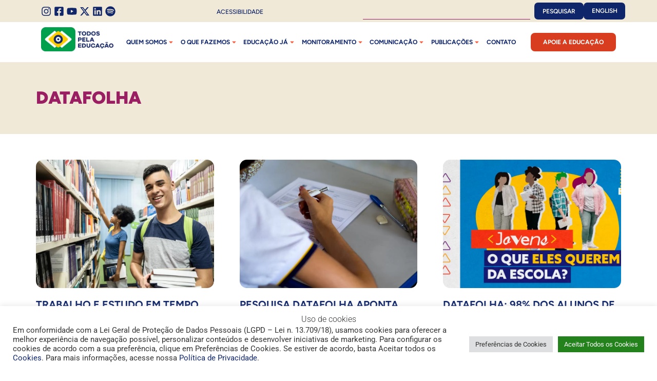

--- FILE ---
content_type: text/html; charset=UTF-8
request_url: https://todospelaeducacao.org.br/tag/datafolha/
body_size: 45142
content:
<!doctype html>
<html lang="pt-BR">
<head>
	<meta charset="UTF-8">
	<meta name="viewport" content="width=device-width, initial-scale=1">
	<link rel="profile" href="https://gmpg.org/xfn/11">
	<meta name='robots' content='index, follow, max-image-preview:large, max-snippet:-1, max-video-preview:-1' />

	<!-- This site is optimized with the Yoast SEO Premium plugin v26.5 (Yoast SEO v26.5) - https://yoast.com/wordpress/plugins/seo/ -->
	<title>Arquivos Datafolha - Todos Pela Educação</title>
	<link rel="canonical" href="https://todospelaeducacao.org.br/tag/datafolha/" />
	<meta property="og:locale" content="pt_BR" />
	<meta property="og:type" content="article" />
	<meta property="og:title" content="Arquivos Datafolha" />
	<meta property="og:url" content="https://todospelaeducacao.org.br/tag/datafolha/" />
	<meta property="og:site_name" content="Todos Pela Educação" />
	<meta name="twitter:card" content="summary_large_image" />
	<meta name="twitter:site" content="@todoseducacao" />
	<script type="application/ld+json" class="yoast-schema-graph">{"@context":"https://schema.org","@graph":[{"@type":"CollectionPage","@id":"https://todospelaeducacao.org.br/tag/datafolha/","url":"https://todospelaeducacao.org.br/tag/datafolha/","name":"Arquivos Datafolha - Todos Pela Educação","isPartOf":{"@id":"https://todospelaeducacao.org.br/#website"},"primaryImageOfPage":{"@id":"https://todospelaeducacao.org.br/tag/datafolha/#primaryimage"},"image":{"@id":"https://todospelaeducacao.org.br/tag/datafolha/#primaryimage"},"thumbnailUrl":"https://todospelaeducacao.org.br/wordpress/wp-content/uploads/2024/04/istock-1356576840.jpg","breadcrumb":{"@id":"https://todospelaeducacao.org.br/tag/datafolha/#breadcrumb"},"inLanguage":"pt-BR"},{"@type":"ImageObject","inLanguage":"pt-BR","@id":"https://todospelaeducacao.org.br/tag/datafolha/#primaryimage","url":"https://todospelaeducacao.org.br/wordpress/wp-content/uploads/2024/04/istock-1356576840.jpg","contentUrl":"https://todospelaeducacao.org.br/wordpress/wp-content/uploads/2024/04/istock-1356576840.jpg","width":1254,"height":836,"caption":"dois jovens em uma biblioteca. No primeiro plano, há um rapaz sorridente segurando uma pilha de livros. Ele tem cabelo curto, está vestindo uma camiseta com mangas raglan que combinam cinza e azul marinho e uma mochila com detalhes em verde limão. Ao fundo, uma jovem está buscando um livro em uma estante. Ela tem cabelo afro e veste uma camiseta azul e calças escuras. As prateleiras estão cheias de livros com lombadas de cores variadas, sugerindo uma grande coleção de materiais. O ambiente parece ser bem iluminado e organizado."},{"@type":"BreadcrumbList","@id":"https://todospelaeducacao.org.br/tag/datafolha/#breadcrumb","itemListElement":[{"@type":"ListItem","position":1,"name":"Início","item":"https://todospelaeducacao.org.br/"},{"@type":"ListItem","position":2,"name":"Datafolha"}]},{"@type":"WebSite","@id":"https://todospelaeducacao.org.br/#website","url":"https://todospelaeducacao.org.br/","name":"Todos Pela Educação","description":"Produzir estudos e pesquisas, mobilizar a sociedade pela melhoria da qualidade da Educação e articular com o poder público políticas educacionais que garantam aprendizagem a todas as crianças e jovens.","potentialAction":[{"@type":"SearchAction","target":{"@type":"EntryPoint","urlTemplate":"https://todospelaeducacao.org.br/?s={search_term_string}"},"query-input":{"@type":"PropertyValueSpecification","valueRequired":true,"valueName":"search_term_string"}}],"inLanguage":"pt-BR"}]}</script>
	<!-- / Yoast SEO Premium plugin. -->


<link rel='dns-prefetch' href='//code.responsivevoice.org' />
<link rel='dns-prefetch' href='//www.googletagmanager.com' />

<link rel="alternate" type="application/rss+xml" title="Feed para Todos Pela Educação &raquo;" href="https://todospelaeducacao.org.br/feed/" />
<link rel="alternate" type="application/rss+xml" title="Feed de comentários para Todos Pela Educação &raquo;" href="https://todospelaeducacao.org.br/comments/feed/" />
<link rel="alternate" type="application/rss+xml" title="Feed de tag para Todos Pela Educação &raquo; Datafolha" href="https://todospelaeducacao.org.br/tag/datafolha/feed/" />
		<!-- This site uses the Google Analytics by MonsterInsights plugin v9.11.1 - Using Analytics tracking - https://www.monsterinsights.com/ -->
							<script src="//www.googletagmanager.com/gtag/js?id=G-RCEYX8M3C6"  data-cfasync="false" data-wpfc-render="false" async></script>
			<script type="text/plain" data-cli-class="cli-blocker-script"  data-cli-script-type="analytics" data-cli-block="true"  data-cli-element-position="head" data-cfasync="false" data-wpfc-render="false">
				var mi_version = '9.11.1';
				var mi_track_user = true;
				var mi_no_track_reason = '';
								var MonsterInsightsDefaultLocations = {"page_location":"https:\/\/todospelaeducacao.org.br\/tag\/datafolha\/"};
								if ( typeof MonsterInsightsPrivacyGuardFilter === 'function' ) {
					var MonsterInsightsLocations = (typeof MonsterInsightsExcludeQuery === 'object') ? MonsterInsightsPrivacyGuardFilter( MonsterInsightsExcludeQuery ) : MonsterInsightsPrivacyGuardFilter( MonsterInsightsDefaultLocations );
				} else {
					var MonsterInsightsLocations = (typeof MonsterInsightsExcludeQuery === 'object') ? MonsterInsightsExcludeQuery : MonsterInsightsDefaultLocations;
				}

								var disableStrs = [
										'ga-disable-G-RCEYX8M3C6',
									];

				/* Function to detect opted out users */
				function __gtagTrackerIsOptedOut() {
					for (var index = 0; index < disableStrs.length; index++) {
						if (document.cookie.indexOf(disableStrs[index] + '=true') > -1) {
							return true;
						}
					}

					return false;
				}

				/* Disable tracking if the opt-out cookie exists. */
				if (__gtagTrackerIsOptedOut()) {
					for (var index = 0; index < disableStrs.length; index++) {
						window[disableStrs[index]] = true;
					}
				}

				/* Opt-out function */
				function __gtagTrackerOptout() {
					for (var index = 0; index < disableStrs.length; index++) {
						document.cookie = disableStrs[index] + '=true; expires=Thu, 31 Dec 2099 23:59:59 UTC; path=/';
						window[disableStrs[index]] = true;
					}
				}

				if ('undefined' === typeof gaOptout) {
					function gaOptout() {
						__gtagTrackerOptout();
					}
				}
								window.dataLayer = window.dataLayer || [];

				window.MonsterInsightsDualTracker = {
					helpers: {},
					trackers: {},
				};
				if (mi_track_user) {
					function __gtagDataLayer() {
						dataLayer.push(arguments);
					}

					function __gtagTracker(type, name, parameters) {
						if (!parameters) {
							parameters = {};
						}

						if (parameters.send_to) {
							__gtagDataLayer.apply(null, arguments);
							return;
						}

						if (type === 'event') {
														parameters.send_to = monsterinsights_frontend.v4_id;
							var hookName = name;
							if (typeof parameters['event_category'] !== 'undefined') {
								hookName = parameters['event_category'] + ':' + name;
							}

							if (typeof MonsterInsightsDualTracker.trackers[hookName] !== 'undefined') {
								MonsterInsightsDualTracker.trackers[hookName](parameters);
							} else {
								__gtagDataLayer('event', name, parameters);
							}
							
						} else {
							__gtagDataLayer.apply(null, arguments);
						}
					}

					__gtagTracker('js', new Date());
					__gtagTracker('set', {
						'developer_id.dZGIzZG': true,
											});
					if ( MonsterInsightsLocations.page_location ) {
						__gtagTracker('set', MonsterInsightsLocations);
					}
										__gtagTracker('config', 'G-RCEYX8M3C6', {"allow_anchor":"true","forceSSL":"true","link_attribution":"true","page_path":location.pathname + location.search + location.hash} );
										window.gtag = __gtagTracker;										(function () {
						/* https://developers.google.com/analytics/devguides/collection/analyticsjs/ */
						/* ga and __gaTracker compatibility shim. */
						var noopfn = function () {
							return null;
						};
						var newtracker = function () {
							return new Tracker();
						};
						var Tracker = function () {
							return null;
						};
						var p = Tracker.prototype;
						p.get = noopfn;
						p.set = noopfn;
						p.send = function () {
							var args = Array.prototype.slice.call(arguments);
							args.unshift('send');
							__gaTracker.apply(null, args);
						};
						var __gaTracker = function () {
							var len = arguments.length;
							if (len === 0) {
								return;
							}
							var f = arguments[len - 1];
							if (typeof f !== 'object' || f === null || typeof f.hitCallback !== 'function') {
								if ('send' === arguments[0]) {
									var hitConverted, hitObject = false, action;
									if ('event' === arguments[1]) {
										if ('undefined' !== typeof arguments[3]) {
											hitObject = {
												'eventAction': arguments[3],
												'eventCategory': arguments[2],
												'eventLabel': arguments[4],
												'value': arguments[5] ? arguments[5] : 1,
											}
										}
									}
									if ('pageview' === arguments[1]) {
										if ('undefined' !== typeof arguments[2]) {
											hitObject = {
												'eventAction': 'page_view',
												'page_path': arguments[2],
											}
										}
									}
									if (typeof arguments[2] === 'object') {
										hitObject = arguments[2];
									}
									if (typeof arguments[5] === 'object') {
										Object.assign(hitObject, arguments[5]);
									}
									if ('undefined' !== typeof arguments[1].hitType) {
										hitObject = arguments[1];
										if ('pageview' === hitObject.hitType) {
											hitObject.eventAction = 'page_view';
										}
									}
									if (hitObject) {
										action = 'timing' === arguments[1].hitType ? 'timing_complete' : hitObject.eventAction;
										hitConverted = mapArgs(hitObject);
										__gtagTracker('event', action, hitConverted);
									}
								}
								return;
							}

							function mapArgs(args) {
								var arg, hit = {};
								var gaMap = {
									'eventCategory': 'event_category',
									'eventAction': 'event_action',
									'eventLabel': 'event_label',
									'eventValue': 'event_value',
									'nonInteraction': 'non_interaction',
									'timingCategory': 'event_category',
									'timingVar': 'name',
									'timingValue': 'value',
									'timingLabel': 'event_label',
									'page': 'page_path',
									'location': 'page_location',
									'title': 'page_title',
									'referrer' : 'page_referrer',
								};
								for (arg in args) {
																		if (!(!args.hasOwnProperty(arg) || !gaMap.hasOwnProperty(arg))) {
										hit[gaMap[arg]] = args[arg];
									} else {
										hit[arg] = args[arg];
									}
								}
								return hit;
							}

							try {
								f.hitCallback();
							} catch (ex) {
							}
						};
						__gaTracker.create = newtracker;
						__gaTracker.getByName = newtracker;
						__gaTracker.getAll = function () {
							return [];
						};
						__gaTracker.remove = noopfn;
						__gaTracker.loaded = true;
						window['__gaTracker'] = __gaTracker;
					})();
									} else {
										console.log("");
					(function () {
						function __gtagTracker() {
							return null;
						}

						window['__gtagTracker'] = __gtagTracker;
						window['gtag'] = __gtagTracker;
					})();
									}
			</script>
							<!-- / Google Analytics by MonsterInsights -->
		<style id='wp-img-auto-sizes-contain-inline-css'>
img:is([sizes=auto i],[sizes^="auto," i]){contain-intrinsic-size:3000px 1500px}
/*# sourceURL=wp-img-auto-sizes-contain-inline-css */
</style>
<style id='wp-emoji-styles-inline-css'>

	img.wp-smiley, img.emoji {
		display: inline !important;
		border: none !important;
		box-shadow: none !important;
		height: 1em !important;
		width: 1em !important;
		margin: 0 0.07em !important;
		vertical-align: -0.1em !important;
		background: none !important;
		padding: 0 !important;
	}
/*# sourceURL=wp-emoji-styles-inline-css */
</style>
<link rel='stylesheet' id='wp-block-library-css' href='https://todospelaeducacao.org.br/wordpress/wp-includes/css/dist/block-library/style.min.css?ver=154273632965637b2627b238c05d7195' media='all' />
<style id='pdfemb-pdf-embedder-viewer-style-inline-css'>
.wp-block-pdfemb-pdf-embedder-viewer{max-width:none}

/*# sourceURL=https://todospelaeducacao.org.br/wordpress/wp-content/plugins/pdf-embedder/block/build/style-index.css */
</style>
<link data-minify="1" rel='stylesheet' id='search-filter-flatpickr-css' href='https://todospelaeducacao.org.br/wordpress/wp-content/cache/min/1/wordpress/wp-content/plugins/search-filter/assets/css/vendor/flatpickr.css?ver=1768500525' media='all' />
<link data-minify="1" rel='stylesheet' id='search-filter-css' href='https://todospelaeducacao.org.br/wordpress/wp-content/cache/min/1/wordpress/wp-content/plugins/search-filter-pro/assets/css/frontend/frontend.css?ver=1768500525' media='all' />
<style id='global-styles-inline-css'>
:root{--wp--preset--aspect-ratio--square: 1;--wp--preset--aspect-ratio--4-3: 4/3;--wp--preset--aspect-ratio--3-4: 3/4;--wp--preset--aspect-ratio--3-2: 3/2;--wp--preset--aspect-ratio--2-3: 2/3;--wp--preset--aspect-ratio--16-9: 16/9;--wp--preset--aspect-ratio--9-16: 9/16;--wp--preset--color--black: #000000;--wp--preset--color--cyan-bluish-gray: #abb8c3;--wp--preset--color--white: #ffffff;--wp--preset--color--pale-pink: #f78da7;--wp--preset--color--vivid-red: #cf2e2e;--wp--preset--color--luminous-vivid-orange: #ff6900;--wp--preset--color--luminous-vivid-amber: #fcb900;--wp--preset--color--light-green-cyan: #7bdcb5;--wp--preset--color--vivid-green-cyan: #00d084;--wp--preset--color--pale-cyan-blue: #8ed1fc;--wp--preset--color--vivid-cyan-blue: #0693e3;--wp--preset--color--vivid-purple: #9b51e0;--wp--preset--gradient--vivid-cyan-blue-to-vivid-purple: linear-gradient(135deg,rgb(6,147,227) 0%,rgb(155,81,224) 100%);--wp--preset--gradient--light-green-cyan-to-vivid-green-cyan: linear-gradient(135deg,rgb(122,220,180) 0%,rgb(0,208,130) 100%);--wp--preset--gradient--luminous-vivid-amber-to-luminous-vivid-orange: linear-gradient(135deg,rgb(252,185,0) 0%,rgb(255,105,0) 100%);--wp--preset--gradient--luminous-vivid-orange-to-vivid-red: linear-gradient(135deg,rgb(255,105,0) 0%,rgb(207,46,46) 100%);--wp--preset--gradient--very-light-gray-to-cyan-bluish-gray: linear-gradient(135deg,rgb(238,238,238) 0%,rgb(169,184,195) 100%);--wp--preset--gradient--cool-to-warm-spectrum: linear-gradient(135deg,rgb(74,234,220) 0%,rgb(151,120,209) 20%,rgb(207,42,186) 40%,rgb(238,44,130) 60%,rgb(251,105,98) 80%,rgb(254,248,76) 100%);--wp--preset--gradient--blush-light-purple: linear-gradient(135deg,rgb(255,206,236) 0%,rgb(152,150,240) 100%);--wp--preset--gradient--blush-bordeaux: linear-gradient(135deg,rgb(254,205,165) 0%,rgb(254,45,45) 50%,rgb(107,0,62) 100%);--wp--preset--gradient--luminous-dusk: linear-gradient(135deg,rgb(255,203,112) 0%,rgb(199,81,192) 50%,rgb(65,88,208) 100%);--wp--preset--gradient--pale-ocean: linear-gradient(135deg,rgb(255,245,203) 0%,rgb(182,227,212) 50%,rgb(51,167,181) 100%);--wp--preset--gradient--electric-grass: linear-gradient(135deg,rgb(202,248,128) 0%,rgb(113,206,126) 100%);--wp--preset--gradient--midnight: linear-gradient(135deg,rgb(2,3,129) 0%,rgb(40,116,252) 100%);--wp--preset--font-size--small: 13px;--wp--preset--font-size--medium: 20px;--wp--preset--font-size--large: 36px;--wp--preset--font-size--x-large: 42px;--wp--preset--spacing--20: 0.44rem;--wp--preset--spacing--30: 0.67rem;--wp--preset--spacing--40: 1rem;--wp--preset--spacing--50: 1.5rem;--wp--preset--spacing--60: 2.25rem;--wp--preset--spacing--70: 3.38rem;--wp--preset--spacing--80: 5.06rem;--wp--preset--shadow--natural: 6px 6px 9px rgba(0, 0, 0, 0.2);--wp--preset--shadow--deep: 12px 12px 50px rgba(0, 0, 0, 0.4);--wp--preset--shadow--sharp: 6px 6px 0px rgba(0, 0, 0, 0.2);--wp--preset--shadow--outlined: 6px 6px 0px -3px rgb(255, 255, 255), 6px 6px rgb(0, 0, 0);--wp--preset--shadow--crisp: 6px 6px 0px rgb(0, 0, 0);}:root { --wp--style--global--content-size: 800px;--wp--style--global--wide-size: 1200px; }:where(body) { margin: 0; }.wp-site-blocks > .alignleft { float: left; margin-right: 2em; }.wp-site-blocks > .alignright { float: right; margin-left: 2em; }.wp-site-blocks > .aligncenter { justify-content: center; margin-left: auto; margin-right: auto; }:where(.wp-site-blocks) > * { margin-block-start: 24px; margin-block-end: 0; }:where(.wp-site-blocks) > :first-child { margin-block-start: 0; }:where(.wp-site-blocks) > :last-child { margin-block-end: 0; }:root { --wp--style--block-gap: 24px; }:root :where(.is-layout-flow) > :first-child{margin-block-start: 0;}:root :where(.is-layout-flow) > :last-child{margin-block-end: 0;}:root :where(.is-layout-flow) > *{margin-block-start: 24px;margin-block-end: 0;}:root :where(.is-layout-constrained) > :first-child{margin-block-start: 0;}:root :where(.is-layout-constrained) > :last-child{margin-block-end: 0;}:root :where(.is-layout-constrained) > *{margin-block-start: 24px;margin-block-end: 0;}:root :where(.is-layout-flex){gap: 24px;}:root :where(.is-layout-grid){gap: 24px;}.is-layout-flow > .alignleft{float: left;margin-inline-start: 0;margin-inline-end: 2em;}.is-layout-flow > .alignright{float: right;margin-inline-start: 2em;margin-inline-end: 0;}.is-layout-flow > .aligncenter{margin-left: auto !important;margin-right: auto !important;}.is-layout-constrained > .alignleft{float: left;margin-inline-start: 0;margin-inline-end: 2em;}.is-layout-constrained > .alignright{float: right;margin-inline-start: 2em;margin-inline-end: 0;}.is-layout-constrained > .aligncenter{margin-left: auto !important;margin-right: auto !important;}.is-layout-constrained > :where(:not(.alignleft):not(.alignright):not(.alignfull)){max-width: var(--wp--style--global--content-size);margin-left: auto !important;margin-right: auto !important;}.is-layout-constrained > .alignwide{max-width: var(--wp--style--global--wide-size);}body .is-layout-flex{display: flex;}.is-layout-flex{flex-wrap: wrap;align-items: center;}.is-layout-flex > :is(*, div){margin: 0;}body .is-layout-grid{display: grid;}.is-layout-grid > :is(*, div){margin: 0;}body{padding-top: 0px;padding-right: 0px;padding-bottom: 0px;padding-left: 0px;}a:where(:not(.wp-element-button)){text-decoration: underline;}:root :where(.wp-element-button, .wp-block-button__link){background-color: #32373c;border-width: 0;color: #fff;font-family: inherit;font-size: inherit;font-style: inherit;font-weight: inherit;letter-spacing: inherit;line-height: inherit;padding-top: calc(0.667em + 2px);padding-right: calc(1.333em + 2px);padding-bottom: calc(0.667em + 2px);padding-left: calc(1.333em + 2px);text-decoration: none;text-transform: inherit;}.has-black-color{color: var(--wp--preset--color--black) !important;}.has-cyan-bluish-gray-color{color: var(--wp--preset--color--cyan-bluish-gray) !important;}.has-white-color{color: var(--wp--preset--color--white) !important;}.has-pale-pink-color{color: var(--wp--preset--color--pale-pink) !important;}.has-vivid-red-color{color: var(--wp--preset--color--vivid-red) !important;}.has-luminous-vivid-orange-color{color: var(--wp--preset--color--luminous-vivid-orange) !important;}.has-luminous-vivid-amber-color{color: var(--wp--preset--color--luminous-vivid-amber) !important;}.has-light-green-cyan-color{color: var(--wp--preset--color--light-green-cyan) !important;}.has-vivid-green-cyan-color{color: var(--wp--preset--color--vivid-green-cyan) !important;}.has-pale-cyan-blue-color{color: var(--wp--preset--color--pale-cyan-blue) !important;}.has-vivid-cyan-blue-color{color: var(--wp--preset--color--vivid-cyan-blue) !important;}.has-vivid-purple-color{color: var(--wp--preset--color--vivid-purple) !important;}.has-black-background-color{background-color: var(--wp--preset--color--black) !important;}.has-cyan-bluish-gray-background-color{background-color: var(--wp--preset--color--cyan-bluish-gray) !important;}.has-white-background-color{background-color: var(--wp--preset--color--white) !important;}.has-pale-pink-background-color{background-color: var(--wp--preset--color--pale-pink) !important;}.has-vivid-red-background-color{background-color: var(--wp--preset--color--vivid-red) !important;}.has-luminous-vivid-orange-background-color{background-color: var(--wp--preset--color--luminous-vivid-orange) !important;}.has-luminous-vivid-amber-background-color{background-color: var(--wp--preset--color--luminous-vivid-amber) !important;}.has-light-green-cyan-background-color{background-color: var(--wp--preset--color--light-green-cyan) !important;}.has-vivid-green-cyan-background-color{background-color: var(--wp--preset--color--vivid-green-cyan) !important;}.has-pale-cyan-blue-background-color{background-color: var(--wp--preset--color--pale-cyan-blue) !important;}.has-vivid-cyan-blue-background-color{background-color: var(--wp--preset--color--vivid-cyan-blue) !important;}.has-vivid-purple-background-color{background-color: var(--wp--preset--color--vivid-purple) !important;}.has-black-border-color{border-color: var(--wp--preset--color--black) !important;}.has-cyan-bluish-gray-border-color{border-color: var(--wp--preset--color--cyan-bluish-gray) !important;}.has-white-border-color{border-color: var(--wp--preset--color--white) !important;}.has-pale-pink-border-color{border-color: var(--wp--preset--color--pale-pink) !important;}.has-vivid-red-border-color{border-color: var(--wp--preset--color--vivid-red) !important;}.has-luminous-vivid-orange-border-color{border-color: var(--wp--preset--color--luminous-vivid-orange) !important;}.has-luminous-vivid-amber-border-color{border-color: var(--wp--preset--color--luminous-vivid-amber) !important;}.has-light-green-cyan-border-color{border-color: var(--wp--preset--color--light-green-cyan) !important;}.has-vivid-green-cyan-border-color{border-color: var(--wp--preset--color--vivid-green-cyan) !important;}.has-pale-cyan-blue-border-color{border-color: var(--wp--preset--color--pale-cyan-blue) !important;}.has-vivid-cyan-blue-border-color{border-color: var(--wp--preset--color--vivid-cyan-blue) !important;}.has-vivid-purple-border-color{border-color: var(--wp--preset--color--vivid-purple) !important;}.has-vivid-cyan-blue-to-vivid-purple-gradient-background{background: var(--wp--preset--gradient--vivid-cyan-blue-to-vivid-purple) !important;}.has-light-green-cyan-to-vivid-green-cyan-gradient-background{background: var(--wp--preset--gradient--light-green-cyan-to-vivid-green-cyan) !important;}.has-luminous-vivid-amber-to-luminous-vivid-orange-gradient-background{background: var(--wp--preset--gradient--luminous-vivid-amber-to-luminous-vivid-orange) !important;}.has-luminous-vivid-orange-to-vivid-red-gradient-background{background: var(--wp--preset--gradient--luminous-vivid-orange-to-vivid-red) !important;}.has-very-light-gray-to-cyan-bluish-gray-gradient-background{background: var(--wp--preset--gradient--very-light-gray-to-cyan-bluish-gray) !important;}.has-cool-to-warm-spectrum-gradient-background{background: var(--wp--preset--gradient--cool-to-warm-spectrum) !important;}.has-blush-light-purple-gradient-background{background: var(--wp--preset--gradient--blush-light-purple) !important;}.has-blush-bordeaux-gradient-background{background: var(--wp--preset--gradient--blush-bordeaux) !important;}.has-luminous-dusk-gradient-background{background: var(--wp--preset--gradient--luminous-dusk) !important;}.has-pale-ocean-gradient-background{background: var(--wp--preset--gradient--pale-ocean) !important;}.has-electric-grass-gradient-background{background: var(--wp--preset--gradient--electric-grass) !important;}.has-midnight-gradient-background{background: var(--wp--preset--gradient--midnight) !important;}.has-small-font-size{font-size: var(--wp--preset--font-size--small) !important;}.has-medium-font-size{font-size: var(--wp--preset--font-size--medium) !important;}.has-large-font-size{font-size: var(--wp--preset--font-size--large) !important;}.has-x-large-font-size{font-size: var(--wp--preset--font-size--x-large) !important;}
:root :where(.wp-block-pullquote){font-size: 1.5em;line-height: 1.6;}
/*# sourceURL=global-styles-inline-css */
</style>
<link data-minify="1" rel='stylesheet' id='cookie-law-info-css' href='https://todospelaeducacao.org.br/wordpress/wp-content/cache/min/1/wordpress/wp-content/plugins/cookie-law-info/legacy/public/css/cookie-law-info-public.css?ver=1768500525' media='all' />
<link data-minify="1" rel='stylesheet' id='cookie-law-info-gdpr-css' href='https://todospelaeducacao.org.br/wordpress/wp-content/cache/min/1/wordpress/wp-content/plugins/cookie-law-info/legacy/public/css/cookie-law-info-gdpr.css?ver=1768500525' media='all' />
<link data-minify="1" rel='stylesheet' id='image-map-pro-dist-css-css' href='https://todospelaeducacao.org.br/wordpress/wp-content/cache/min/1/wordpress/wp-content/plugins/image-map-pro-wordpress/css/image-map-pro.min.css?ver=1768500525' media='' />
<link data-minify="1" rel='stylesheet' id='secondline-psb-subscribe-button-styles-css' href='https://todospelaeducacao.org.br/wordpress/wp-content/cache/min/1/wordpress/wp-content/plugins/podcast-subscribe-buttons/assets/css/secondline-psb-styles.css?ver=1768500525' media='all' />
<link data-minify="1" rel='stylesheet' id='rv-style-css' href='https://todospelaeducacao.org.br/wordpress/wp-content/cache/min/1/wordpress/wp-content/plugins/responsivevoice-text-to-speech/includes/css/responsivevoice.css?ver=1768500525' media='all' />
<link data-minify="1" rel='stylesheet' id='sr7css-css' href='https://todospelaeducacao.org.br/wordpress/wp-content/cache/min/1/wordpress/wp-content/plugins/revslider/public/css/sr7.css?ver=1768500525' media='all' />
<link data-minify="1" rel='stylesheet' id='trp-language-switcher-style-css' href='https://todospelaeducacao.org.br/wordpress/wp-content/cache/background-css/1/todospelaeducacao.org.br/wordpress/wp-content/cache/min/1/wordpress/wp-content/plugins/translatepress-multilingual/assets/css/trp-language-switcher.css?ver=1768500525&wpr_t=1768493679' media='all' />
<link data-minify="1" rel='stylesheet' id='hello-elementor-css' href='https://todospelaeducacao.org.br/wordpress/wp-content/cache/min/1/wordpress/wp-content/themes/hello-elementor/assets/css/reset.css?ver=1768500525' media='all' />
<link data-minify="1" rel='stylesheet' id='hello-elementor-theme-style-css' href='https://todospelaeducacao.org.br/wordpress/wp-content/cache/min/1/wordpress/wp-content/themes/hello-elementor/assets/css/theme.css?ver=1768500525' media='all' />
<link data-minify="1" rel='stylesheet' id='hello-elementor-header-footer-css' href='https://todospelaeducacao.org.br/wordpress/wp-content/cache/min/1/wordpress/wp-content/themes/hello-elementor/assets/css/header-footer.css?ver=1768500525' media='all' />
<link rel='stylesheet' id='elementor-frontend-css' href='https://todospelaeducacao.org.br/wordpress/wp-content/plugins/elementor/assets/css/frontend.min.css?ver=3.34.1' media='all' />
<link rel='stylesheet' id='elementor-post-18702-css' href='https://todospelaeducacao.org.br/wordpress/wp-content/uploads/elementor/css/post-18702.css?ver=1768500498' media='all' />
<link rel='stylesheet' id='widget-nav-menu-css' href='https://todospelaeducacao.org.br/wordpress/wp-content/plugins/pro-elements/assets/css/widget-nav-menu.min.css?ver=3.33.1' media='all' />
<link rel='stylesheet' id='widget-icon-list-css' href='https://todospelaeducacao.org.br/wordpress/wp-content/plugins/elementor/assets/css/widget-icon-list.min.css?ver=3.34.1' media='all' />
<link rel='stylesheet' id='widget-heading-css' href='https://todospelaeducacao.org.br/wordpress/wp-content/plugins/elementor/assets/css/widget-heading.min.css?ver=3.34.1' media='all' />
<link rel='stylesheet' id='widget-search-css' href='https://todospelaeducacao.org.br/wordpress/wp-content/plugins/pro-elements/assets/css/widget-search.min.css?ver=3.33.1' media='all' />
<link rel='stylesheet' id='widget-image-css' href='https://todospelaeducacao.org.br/wordpress/wp-content/plugins/elementor/assets/css/widget-image.min.css?ver=3.34.1' media='all' />
<link rel='stylesheet' id='widget-menu-anchor-css' href='https://todospelaeducacao.org.br/wordpress/wp-content/plugins/elementor/assets/css/widget-menu-anchor.min.css?ver=3.34.1' media='all' />
<link rel='stylesheet' id='widget-loop-common-css' href='https://todospelaeducacao.org.br/wordpress/wp-content/plugins/pro-elements/assets/css/widget-loop-common.min.css?ver=3.33.1' media='all' />
<link rel='stylesheet' id='widget-loop-grid-css' href='https://todospelaeducacao.org.br/wordpress/wp-content/plugins/pro-elements/assets/css/widget-loop-grid.min.css?ver=3.33.1' media='all' />
<link rel='stylesheet' id='pp-extensions-css' href='https://todospelaeducacao.org.br/wordpress/wp-content/plugins/powerpack-elements/assets/css/min/extensions.min.css?ver=2.12.3' media='all' />
<link rel='stylesheet' id='pp-tooltip-css' href='https://todospelaeducacao.org.br/wordpress/wp-content/plugins/powerpack-elements/assets/css/min/tooltip.min.css?ver=2.12.3' media='all' />
<link rel='stylesheet' id='sbistyles-css' href='https://todospelaeducacao.org.br/wordpress/wp-content/cache/background-css/1/todospelaeducacao.org.br/wordpress/wp-content/plugins/instagram-feed-pro/css/sbi-styles.min.css?ver=154273632965637b2627b238c05d7195.0&wpr_t=1768493680' media='all' />
<link rel='stylesheet' id='elementor-post-18713-css' href='https://todospelaeducacao.org.br/wordpress/wp-content/uploads/elementor/css/post-18713.css?ver=1768500498' media='all' />
<link rel='stylesheet' id='elementor-post-18959-css' href='https://todospelaeducacao.org.br/wordpress/wp-content/uploads/elementor/css/post-18959.css?ver=1768500499' media='all' />
<link rel='stylesheet' id='elementor-post-21209-css' href='https://todospelaeducacao.org.br/wordpress/wp-content/uploads/elementor/css/post-21209.css?ver=1768500525' media='all' />
<link data-minify="1" rel='stylesheet' id='cf7cf-style-css' href='https://todospelaeducacao.org.br/wordpress/wp-content/cache/min/1/wordpress/wp-content/plugins/cf7-conditional-fields/style.css?ver=1768500526' media='all' />
<link data-minify="1" rel='stylesheet' id='search-filter-ugc-styles-css' href='https://todospelaeducacao.org.br/wordpress/wp-content/cache/min/1/wordpress/wp-content/uploads/search-filter/style.css?ver=1768500526' media='all' />
<link data-minify="1" rel='stylesheet' id='ekit-widget-styles-css' href='https://todospelaeducacao.org.br/wordpress/wp-content/cache/background-css/1/todospelaeducacao.org.br/wordpress/wp-content/cache/min/1/wordpress/wp-content/plugins/elementskit-lite/widgets/init/assets/css/widget-styles.css?ver=1768500526&wpr_t=1768493680' media='all' />
<link data-minify="1" rel='stylesheet' id='ekit-responsive-css' href='https://todospelaeducacao.org.br/wordpress/wp-content/cache/min/1/wordpress/wp-content/plugins/elementskit-lite/widgets/init/assets/css/responsive.css?ver=1768500526' media='all' />
<style id='rocket-lazyload-inline-css'>
.rll-youtube-player{position:relative;padding-bottom:56.23%;height:0;overflow:hidden;max-width:100%;}.rll-youtube-player:focus-within{outline: 2px solid currentColor;outline-offset: 5px;}.rll-youtube-player iframe{position:absolute;top:0;left:0;width:100%;height:100%;z-index:100;background:0 0}.rll-youtube-player img{bottom:0;display:block;left:0;margin:auto;max-width:100%;width:100%;position:absolute;right:0;top:0;border:none;height:auto;-webkit-transition:.4s all;-moz-transition:.4s all;transition:.4s all}.rll-youtube-player img:hover{-webkit-filter:brightness(75%)}.rll-youtube-player .play{height:100%;width:100%;left:0;top:0;position:absolute;background:var(--wpr-bg-19bc4b00-8e72-479d-8a3e-aaeee76f3b0d) no-repeat center;background-color: transparent !important;cursor:pointer;border:none;}.wp-embed-responsive .wp-has-aspect-ratio .rll-youtube-player{position:absolute;padding-bottom:0;width:100%;height:100%;top:0;bottom:0;left:0;right:0}
/*# sourceURL=rocket-lazyload-inline-css */
</style>
<link data-minify="1" rel='stylesheet' id='elementor-gf-local-roboto-css' href='https://todospelaeducacao.org.br/wordpress/wp-content/cache/min/1/wordpress/wp-content/uploads/elementor/google-fonts/css/roboto.css?ver=1768500526' media='all' />
<link data-minify="1" rel='stylesheet' id='elementor-gf-local-robotoslab-css' href='https://todospelaeducacao.org.br/wordpress/wp-content/cache/min/1/wordpress/wp-content/uploads/elementor/google-fonts/css/robotoslab.css?ver=1768500526' media='all' />
<link data-minify="1" rel='stylesheet' id='elementor-gf-local-figtree-css' href='https://todospelaeducacao.org.br/wordpress/wp-content/cache/min/1/wordpress/wp-content/uploads/elementor/google-fonts/css/figtree.css?ver=1768500526' media='all' />
<link data-minify="1" rel='stylesheet' id='elementor-icons-ekiticons-css' href='https://todospelaeducacao.org.br/wordpress/wp-content/cache/min/1/wordpress/wp-content/plugins/elementskit-lite/modules/elementskit-icon-pack/assets/css/ekiticons.css?ver=1768500526' media='all' />
<script type="text/javascript">
		if ( ! Object.hasOwn( window, 'searchAndFilter' ) ) {
			window.searchAndFilter = {};
		}
		</script><!--n2css--><!--n2js--><script id="jquery-core-js-extra">
var pp = {"ajax_url":"https://todospelaeducacao.org.br/wordpress/wp-admin/admin-ajax.php"};
//# sourceURL=jquery-core-js-extra
</script>
<script src="https://todospelaeducacao.org.br/wordpress/wp-includes/js/jquery/jquery.min.js?ver=3.7.1" id="jquery-core-js"></script>
<script src="https://todospelaeducacao.org.br/wordpress/wp-includes/js/jquery/jquery-migrate.min.js?ver=3.4.1" id="jquery-migrate-js"></script>
<script src="https://todospelaeducacao.org.br/wordpress/wp-content/plugins/google-analytics-premium/assets/js/frontend-gtag.min.js?ver=9.11.1" id="monsterinsights-frontend-script-js" async data-wp-strategy="async"></script>
<script data-cfasync="false" data-wpfc-render="false" id='monsterinsights-frontend-script-js-extra'>var monsterinsights_frontend = {"js_events_tracking":"true","download_extensions":"doc,pdf,ppt,zip,xls,docx,pptx,xlsx","inbound_paths":"[{\"path\":\"\\\/go\\\/\",\"label\":\"affiliate\"},{\"path\":\"\\\/recommend\\\/\",\"label\":\"affiliate\"}]","home_url":"https:\/\/todospelaeducacao.org.br","hash_tracking":"true","v4_id":"G-RCEYX8M3C6"};</script>
<script id="cookie-law-info-js-extra">
var Cli_Data = {"nn_cookie_ids":["CONSENT","_gat_UA-*","_ga_*","rdtrk","_rdtrk","_ga","_gid","_gat_gtag_UA_*","yt.innertube::nextId","yt-remote-connected-devices","_ir","_gcl_au","VISITOR_INFO1_LIVE","yt-remote-device-id","yt.innertube::requests","test_cookie","IDE","_fbp","YSC","CookieLawInfoConsent","cookielawinfo-checkbox-advertisement","_GRECAPTCHA","__trf.src","_gd1678892515630","__rd_experiment_version"],"cookielist":[],"non_necessary_cookies":{"necessary":["CookieLawInfoConsent","_GRECAPTCHA"],"analytics":["CONSENT","_gat_UA-*","_ga_*","rdtrk","_rdtrk","_ga","_gid","_gat_gtag_UA_*","_gcl_au"],"advertisement":["yt.innertube::nextId","yt-remote-connected-devices","_ir","VISITOR_INFO1_LIVE","yt-remote-device-id","yt.innertube::requests","test_cookie","IDE","_fbp","YSC"],"others":["__trf.src","_gd1678892515630","__rd_experiment_version"]},"ccpaEnabled":"","ccpaRegionBased":"","ccpaBarEnabled":"","strictlyEnabled":["necessary","obligatoire"],"ccpaType":"gdpr","js_blocking":"1","custom_integration":"","triggerDomRefresh":"","secure_cookies":""};
var cli_cookiebar_settings = {"animate_speed_hide":"500","animate_speed_show":"500","background":"#FFF","border":"#b1a6a6c2","border_on":"","button_1_button_colour":"#23821c","button_1_button_hover":"#1c6816","button_1_link_colour":"#fff","button_1_as_button":"1","button_1_new_win":"","button_2_button_colour":"#333","button_2_button_hover":"#292929","button_2_link_colour":"#444","button_2_as_button":"","button_2_hidebar":"","button_3_button_colour":"#dedfe0","button_3_button_hover":"#b2b2b3","button_3_link_colour":"#333333","button_3_as_button":"1","button_3_new_win":"","button_4_button_colour":"#dedfe0","button_4_button_hover":"#b2b2b3","button_4_link_colour":"#333333","button_4_as_button":"1","button_7_button_colour":"#23821c","button_7_button_hover":"#1c6816","button_7_link_colour":"#fff","button_7_as_button":"1","button_7_new_win":"","font_family":"inherit","header_fix":"","notify_animate_hide":"1","notify_animate_show":"","notify_div_id":"#cookie-law-info-bar","notify_position_horizontal":"right","notify_position_vertical":"bottom","scroll_close":"","scroll_close_reload":"","accept_close_reload":"","reject_close_reload":"","showagain_tab":"1","showagain_background":"#fff","showagain_border":"#000","showagain_div_id":"#cookie-law-info-again","showagain_x_position":"100px","text":"#333333","show_once_yn":"","show_once":"10000","logging_on":"","as_popup":"","popup_overlay":"1","bar_heading_text":"Uso de cookies","cookie_bar_as":"banner","popup_showagain_position":"bottom-right","widget_position":"left"};
var log_object = {"ajax_url":"https://todospelaeducacao.org.br/wordpress/wp-admin/admin-ajax.php"};
//# sourceURL=cookie-law-info-js-extra
</script>
<script data-minify="1" src="https://todospelaeducacao.org.br/wordpress/wp-content/cache/min/1/wordpress/wp-content/plugins/cookie-law-info/legacy/public/js/cookie-law-info-public.js?ver=1768309123" id="cookie-law-info-js"></script>
<script data-minify="1" src="https://todospelaeducacao.org.br/wordpress/wp-content/cache/min/1/responsivevoice.js?ver=1768309124" id="responsive-voice-js"></script>
<script data-minify="1" src="https://todospelaeducacao.org.br/wordpress/wp-content/cache/min/1/wordpress/wp-content/plugins/revslider/public/js/libs/tptools.js?ver=1768309124" id="tp-tools-js" async data-wp-strategy="async"></script>
<script data-minify="1" src="https://todospelaeducacao.org.br/wordpress/wp-content/cache/min/1/wordpress/wp-content/plugins/revslider/public/js/sr7.js?ver=1768309124" id="sr7-js" async data-wp-strategy="async"></script>
<script data-minify="1" src="https://todospelaeducacao.org.br/wordpress/wp-content/cache/min/1/wordpress/wp-content/plugins/search-filter/assets/js/vendor/flatpickr.js?ver=1768309124" id="search-filter-flatpickr-js"></script>
<script id="search-filter-js-before">
window.searchAndFilter.frontend = {"fields":{},"queries":{},"library":{"fields":{},"components":{}},"restNonce":"9043760c90","homeUrl":"https:\/\/todospelaeducacao.org.br","suggestionsNonce":"6b2ba40fda"};
//# sourceURL=search-filter-js-before
</script>
<script data-minify="1" src="https://todospelaeducacao.org.br/wordpress/wp-content/cache/min/1/wordpress/wp-content/plugins/search-filter-pro/assets/js/frontend/frontend.js?ver=1768309124" id="search-filter-js"></script>

<!-- Snippet da etiqueta do Google (gtag.js) adicionado pelo Site Kit -->
<!-- Snippet do Google Análises adicionado pelo Site Kit -->
<script src="https://www.googletagmanager.com/gtag/js?id=GT-NGP3RT8" id="google_gtagjs-js" async></script>
<script id="google_gtagjs-js-after">
window.dataLayer = window.dataLayer || [];function gtag(){dataLayer.push(arguments);}
gtag("set","linker",{"domains":["todospelaeducacao.org.br"]});
gtag("js", new Date());
gtag("set", "developer_id.dZTNiMT", true);
gtag("config", "GT-NGP3RT8");
//# sourceURL=google_gtagjs-js-after
</script>
<link rel="https://api.w.org/" href="https://todospelaeducacao.org.br/wp-json/" /><link rel="alternate" title="JSON" type="application/json" href="https://todospelaeducacao.org.br/wp-json/wp/v2/tags/997" /><meta name="generator" content="Site Kit by Google 1.170.0" />		<link rel="manifest" href="https://todospelaeducacao.org.br/wp-json/wp/v2/web-app-manifest">
					<meta name="theme-color" content="#fff">
								<meta name="apple-mobile-web-app-capable" content="yes">
				<meta name="mobile-web-app-capable" content="yes">

				<link rel="apple-touch-startup-image" href="https://todospelaeducacao.org.br/wordpress/wp-content/uploads/2025/05/cropped-favicon-tpe-1-192x192.png">

				<meta name="apple-mobile-web-app-title" content="Todos">
		<meta name="application-name" content="Todos">
		<link rel="alternate" hreflang="pt-BR" href="https://todospelaeducacao.org.br/tag/datafolha/"/>
<link rel="alternate" hreflang="pt" href="https://todospelaeducacao.org.br/tag/datafolha/"/>
<meta name="generator" content="Elementor 3.34.1; features: e_font_icon_svg, additional_custom_breakpoints; settings: css_print_method-external, google_font-enabled, font_display-swap">
<!-- Global site tag (gtag.js) - Google Analytics -->
<script rel="preconnect" async src="https://www.googletagmanager.com/gtag/js?id=UA-18099654-1"></script>
<script>
  window.dataLayer = window.dataLayer || [];
  function gtag(){dataLayer.push(arguments);}
  gtag('js', new Date());

  gtag('config', 'UA-18099654-1');
</script>

<!-- Google Tag Manager -->
<script>(function(w,d,s,l,i){w[l]=w[l]||[];w[l].push({'gtm.start':
new Date().getTime(),event:'gtm.js'});var f=d.getElementsByTagName(s)[0],
j=d.createElement(s),dl=l!='dataLayer'?'&l='+l:'';j.async=true;j.src=
'https://www.googletagmanager.com/gtm.js?id='+i+dl;f.parentNode.insertBefore(j,f);
})(window,document,'script','dataLayer','GTM-NF5BKH6');</script>
<!-- End Google Tag Manager -->


<!-- Custom Feeds for Instagram CSS -->
<style type="text/css">
#sb_instagram .sbi_photo_wrap {
    border-radius: 13px;
}
#sb_instagram .sbi_follow_btn a {
    transition: all .1s ease-in;
    border-radius: 35px;
    font-family: "Helvetica Bold", Helvetica, Arial, sans-serif;
    font-size: 16px;
    letter-spacing: 2px;
    text-transform: uppercase;
    padding: 15px 67px;
    margin-top: 25px;
}
#sb_instagram .sbi_follow_btn svg {
    font-size: 20px;
}
</style>
			<style>
				.e-con.e-parent:nth-of-type(n+4):not(.e-lazyloaded):not(.e-no-lazyload),
				.e-con.e-parent:nth-of-type(n+4):not(.e-lazyloaded):not(.e-no-lazyload) * {
					background-image: none !important;
				}
				@media screen and (max-height: 1024px) {
					.e-con.e-parent:nth-of-type(n+3):not(.e-lazyloaded):not(.e-no-lazyload),
					.e-con.e-parent:nth-of-type(n+3):not(.e-lazyloaded):not(.e-no-lazyload) * {
						background-image: none !important;
					}
				}
				@media screen and (max-height: 640px) {
					.e-con.e-parent:nth-of-type(n+2):not(.e-lazyloaded):not(.e-no-lazyload),
					.e-con.e-parent:nth-of-type(n+2):not(.e-lazyloaded):not(.e-no-lazyload) * {
						background-image: none !important;
					}
				}
			</style>
			<link rel="preconnect" href="https://fonts.googleapis.com">
<link rel="preconnect" href="https://fonts.gstatic.com/" crossorigin>
<link rel="icon" href="https://todospelaeducacao.org.br/wordpress/wp-content/uploads/2025/05/cropped-favicon-tpe-1-32x32.png" sizes="32x32" />
<link rel="icon" href="https://todospelaeducacao.org.br/wordpress/wp-content/uploads/2025/05/cropped-favicon-tpe-1-192x192.png" sizes="192x192" />
<link rel="apple-touch-icon" href="https://todospelaeducacao.org.br/wordpress/wp-content/uploads/2025/05/cropped-favicon-tpe-1-180x180.png" />
<meta name="msapplication-TileImage" content="https://todospelaeducacao.org.br/wordpress/wp-content/uploads/2025/05/cropped-favicon-tpe-1-270x270.png" />
<script>
	window._tpt			??= {};
	window.SR7			??= {};
	_tpt.R				??= {};
	_tpt.R.fonts		??= {};
	_tpt.R.fonts.customFonts??= {};
	SR7.devMode			=  false;
	SR7.F 				??= {};
	SR7.G				??= {};
	SR7.LIB				??= {};
	SR7.E				??= {};
	SR7.E.gAddons		??= {};
	SR7.E.php 			??= {};
	SR7.E.nonce			= 'f3a7fa18d3';
	SR7.E.ajaxurl		= 'https://todospelaeducacao.org.br/wordpress/wp-admin/admin-ajax.php';
	SR7.E.resturl		= 'https://todospelaeducacao.org.br/wp-json/';
	SR7.E.slug_path		= 'revslider/revslider.php';
	SR7.E.slug			= 'revslider';
	SR7.E.plugin_url	= 'https://todospelaeducacao.org.br/wordpress/wp-content/plugins/revslider/';
	SR7.E.wp_plugin_url = 'https://todospelaeducacao.org.br/wordpress/wp-content/plugins/';
	SR7.E.revision		= '6.7.38';
	SR7.E.fontBaseUrl	= '';
	SR7.G.breakPoints 	= [1240,1024,778,480];
	SR7.G.fSUVW 		= false;
	SR7.E.modules 		= ['module','page','slide','layer','draw','animate','srtools','canvas','defaults','carousel','navigation','media','modifiers','migration'];
	SR7.E.libs 			= ['WEBGL'];
	SR7.E.css 			= ['csslp','cssbtns','cssfilters','cssnav','cssmedia'];
	SR7.E.resources		= {};
	SR7.E.ytnc			= false;
	SR7.JSON			??= {};
/*! Slider Revolution 7.0 - Page Processor */
!function(){"use strict";window.SR7??={},window._tpt??={},SR7.version="Slider Revolution 6.7.16",_tpt.getMobileZoom=()=>_tpt.is_mobile?document.documentElement.clientWidth/window.innerWidth:1,_tpt.getWinDim=function(t){_tpt.screenHeightWithUrlBar??=window.innerHeight;let e=SR7.F?.modal?.visible&&SR7.M[SR7.F.module.getIdByAlias(SR7.F.modal.requested)];_tpt.scrollBar=window.innerWidth!==document.documentElement.clientWidth||e&&window.innerWidth!==e.c.module.clientWidth,_tpt.winW=_tpt.getMobileZoom()*window.innerWidth-(_tpt.scrollBar||"prepare"==t?_tpt.scrollBarW??_tpt.mesureScrollBar():0),_tpt.winH=_tpt.getMobileZoom()*window.innerHeight,_tpt.winWAll=document.documentElement.clientWidth},_tpt.getResponsiveLevel=function(t,e){return SR7.G.fSUVW?_tpt.closestGE(t,window.innerWidth):_tpt.closestGE(t,_tpt.winWAll)},_tpt.mesureScrollBar=function(){let t=document.createElement("div");return t.className="RSscrollbar-measure",t.style.width="100px",t.style.height="100px",t.style.overflow="scroll",t.style.position="absolute",t.style.top="-9999px",document.body.appendChild(t),_tpt.scrollBarW=t.offsetWidth-t.clientWidth,document.body.removeChild(t),_tpt.scrollBarW},_tpt.loadCSS=async function(t,e,s){return s?_tpt.R.fonts.required[e].status=1:(_tpt.R[e]??={},_tpt.R[e].status=1),new Promise(((i,n)=>{if(_tpt.isStylesheetLoaded(t))s?_tpt.R.fonts.required[e].status=2:_tpt.R[e].status=2,i();else{const o=document.createElement("link");o.rel="stylesheet";let l="text",r="css";o["type"]=l+"/"+r,o.href=t,o.onload=()=>{s?_tpt.R.fonts.required[e].status=2:_tpt.R[e].status=2,i()},o.onerror=()=>{s?_tpt.R.fonts.required[e].status=3:_tpt.R[e].status=3,n(new Error(`Failed to load CSS: ${t}`))},document.head.appendChild(o)}}))},_tpt.addContainer=function(t){const{tag:e="div",id:s,class:i,datas:n,textContent:o,iHTML:l}=t,r=document.createElement(e);if(s&&""!==s&&(r.id=s),i&&""!==i&&(r.className=i),n)for(const[t,e]of Object.entries(n))"style"==t?r.style.cssText=e:r.setAttribute(`data-${t}`,e);return o&&(r.textContent=o),l&&(r.innerHTML=l),r},_tpt.collector=function(){return{fragment:new DocumentFragment,add(t){var e=_tpt.addContainer(t);return this.fragment.appendChild(e),e},append(t){t.appendChild(this.fragment)}}},_tpt.isStylesheetLoaded=function(t){let e=t.split("?")[0];return Array.from(document.querySelectorAll('link[rel="stylesheet"], link[rel="preload"]')).some((t=>t.href.split("?")[0]===e))},_tpt.preloader={requests:new Map,preloaderTemplates:new Map,show:function(t,e){if(!e||!t)return;const{type:s,color:i}=e;if(s<0||"off"==s)return;const n=`preloader_${s}`;let o=this.preloaderTemplates.get(n);o||(o=this.build(s,i),this.preloaderTemplates.set(n,o)),this.requests.has(t)||this.requests.set(t,{count:0});const l=this.requests.get(t);clearTimeout(l.timer),l.count++,1===l.count&&(l.timer=setTimeout((()=>{l.preloaderClone=o.cloneNode(!0),l.anim&&l.anim.kill(),void 0!==_tpt.gsap?l.anim=_tpt.gsap.fromTo(l.preloaderClone,1,{opacity:0},{opacity:1}):l.preloaderClone.classList.add("sr7-fade-in"),t.appendChild(l.preloaderClone)}),150))},hide:function(t){if(!this.requests.has(t))return;const e=this.requests.get(t);e.count--,e.count<0&&(e.count=0),e.anim&&e.anim.kill(),0===e.count&&(clearTimeout(e.timer),e.preloaderClone&&(e.preloaderClone.classList.remove("sr7-fade-in"),e.anim=_tpt.gsap.to(e.preloaderClone,.3,{opacity:0,onComplete:function(){e.preloaderClone.remove()}})))},state:function(t){if(!this.requests.has(t))return!1;return this.requests.get(t).count>0},build:(t,e="#ffffff",s="")=>{if(t<0||"off"===t)return null;const i=parseInt(t);if(t="prlt"+i,isNaN(i))return null;if(_tpt.loadCSS(SR7.E.plugin_url+"public/css/preloaders/t"+i+".css","preloader_"+t),isNaN(i)||i<6){const n=`background-color:${e}`,o=1===i||2==i?n:"",l=3===i||4==i?n:"",r=_tpt.collector();["dot1","dot2","bounce1","bounce2","bounce3"].forEach((t=>r.add({tag:"div",class:t,datas:{style:l}})));const d=_tpt.addContainer({tag:"sr7-prl",class:`${t} ${s}`,datas:{style:o}});return r.append(d),d}{let n={};if(7===i){let t;e.startsWith("#")?(t=e.replace("#",""),t=`rgba(${parseInt(t.substring(0,2),16)}, ${parseInt(t.substring(2,4),16)}, ${parseInt(t.substring(4,6),16)}, `):e.startsWith("rgb")&&(t=e.slice(e.indexOf("(")+1,e.lastIndexOf(")")).split(",").map((t=>t.trim())),t=`rgba(${t[0]}, ${t[1]}, ${t[2]}, `),t&&(n.style=`border-top-color: ${t}0.65); border-bottom-color: ${t}0.15); border-left-color: ${t}0.65); border-right-color: ${t}0.15)`)}else 12===i&&(n.style=`background:${e}`);const o=[10,0,4,2,5,9,0,4,4,2][i-6],l=_tpt.collector(),r=l.add({tag:"div",class:"sr7-prl-inner",datas:n});Array.from({length:o}).forEach((()=>r.appendChild(l.add({tag:"span",datas:{style:`background:${e}`}}))));const d=_tpt.addContainer({tag:"sr7-prl",class:`${t} ${s}`});return l.append(d),d}}},SR7.preLoader={show:(t,e)=>{"off"!==(SR7.M[t]?.settings?.pLoader?.type??"off")&&_tpt.preloader.show(e||SR7.M[t].c.module,SR7.M[t]?.settings?.pLoader??{color:"#fff",type:10})},hide:(t,e)=>{"off"!==(SR7.M[t]?.settings?.pLoader?.type??"off")&&_tpt.preloader.hide(e||SR7.M[t].c.module)},state:(t,e)=>_tpt.preloader.state(e||SR7.M[t].c.module)},_tpt.prepareModuleHeight=function(t){window.SR7.M??={},window.SR7.M[t.id]??={},"ignore"==t.googleFont&&(SR7.E.ignoreGoogleFont=!0);let e=window.SR7.M[t.id];if(null==_tpt.scrollBarW&&_tpt.mesureScrollBar(),e.c??={},e.states??={},e.settings??={},e.settings.size??={},t.fixed&&(e.settings.fixed=!0),e.c.module=document.querySelector("sr7-module#"+t.id),e.c.adjuster=e.c.module.getElementsByTagName("sr7-adjuster")[0],e.c.content=e.c.module.getElementsByTagName("sr7-content")[0],"carousel"==t.type&&(e.c.carousel=e.c.content.getElementsByTagName("sr7-carousel")[0]),null==e.c.module||null==e.c.module)return;t.plType&&t.plColor&&(e.settings.pLoader={type:t.plType,color:t.plColor}),void 0===t.plType||"off"===t.plType||SR7.preLoader.state(t.id)&&SR7.preLoader.state(t.id,e.c.module)||SR7.preLoader.show(t.id,e.c.module),_tpt.winW||_tpt.getWinDim("prepare"),_tpt.getWinDim();let s=""+e.c.module.dataset?.modal;"modal"==s||"true"==s||"undefined"!==s&&"false"!==s||(e.settings.size.fullWidth=t.size.fullWidth,e.LEV??=_tpt.getResponsiveLevel(window.SR7.G.breakPoints,t.id),t.vpt=_tpt.fillArray(t.vpt,5),e.settings.vPort=t.vpt[e.LEV],void 0!==t.el&&"720"==t.el[4]&&t.gh[4]!==t.el[4]&&"960"==t.el[3]&&t.gh[3]!==t.el[3]&&"768"==t.el[2]&&t.gh[2]!==t.el[2]&&delete t.el,e.settings.size.height=null==t.el||null==t.el[e.LEV]||0==t.el[e.LEV]||"auto"==t.el[e.LEV]?_tpt.fillArray(t.gh,5,-1):_tpt.fillArray(t.el,5,-1),e.settings.size.width=_tpt.fillArray(t.gw,5,-1),e.settings.size.minHeight=_tpt.fillArray(t.mh??[0],5,-1),e.cacheSize={fullWidth:e.settings.size?.fullWidth,fullHeight:e.settings.size?.fullHeight},void 0!==t.off&&(t.off?.t&&(e.settings.size.m??={})&&(e.settings.size.m.t=t.off.t),t.off?.b&&(e.settings.size.m??={})&&(e.settings.size.m.b=t.off.b),t.off?.l&&(e.settings.size.p??={})&&(e.settings.size.p.l=t.off.l),t.off?.r&&(e.settings.size.p??={})&&(e.settings.size.p.r=t.off.r),e.offsetPrepared=!0),_tpt.updatePMHeight(t.id,t,!0))},_tpt.updatePMHeight=(t,e,s)=>{let i=SR7.M[t];var n=i.settings.size.fullWidth?_tpt.winW:i.c.module.parentNode.offsetWidth;n=0===n||isNaN(n)?_tpt.winW:n;let o=i.settings.size.width[i.LEV]||i.settings.size.width[i.LEV++]||i.settings.size.width[i.LEV--]||n,l=i.settings.size.height[i.LEV]||i.settings.size.height[i.LEV++]||i.settings.size.height[i.LEV--]||0,r=i.settings.size.minHeight[i.LEV]||i.settings.size.minHeight[i.LEV++]||i.settings.size.minHeight[i.LEV--]||0;if(l="auto"==l?0:l,l=parseInt(l),"carousel"!==e.type&&(n-=parseInt(e.onw??0)||0),i.MP=!i.settings.size.fullWidth&&n<o||_tpt.winW<o?Math.min(1,n/o):1,e.size.fullScreen||e.size.fullHeight){let t=parseInt(e.fho)||0,s=(""+e.fho).indexOf("%")>-1;e.newh=_tpt.winH-(s?_tpt.winH*t/100:t)}else e.newh=i.MP*Math.max(l,r);if(e.newh+=(parseInt(e.onh??0)||0)+(parseInt(e.carousel?.pt)||0)+(parseInt(e.carousel?.pb)||0),void 0!==e.slideduration&&(e.newh=Math.max(e.newh,parseInt(e.slideduration)/3)),e.shdw&&_tpt.buildShadow(e.id,e),i.c.adjuster.style.height=e.newh+"px",i.c.module.style.height=e.newh+"px",i.c.content.style.height=e.newh+"px",i.states.heightPrepared=!0,i.dims??={},i.dims.moduleRect=i.c.module.getBoundingClientRect(),i.c.content.style.left="-"+i.dims.moduleRect.left+"px",!i.settings.size.fullWidth)return s&&requestAnimationFrame((()=>{n!==i.c.module.parentNode.offsetWidth&&_tpt.updatePMHeight(e.id,e)})),void _tpt.bgStyle(e.id,e,window.innerWidth==_tpt.winW,!0);_tpt.bgStyle(e.id,e,window.innerWidth==_tpt.winW,!0),requestAnimationFrame((function(){s&&requestAnimationFrame((()=>{n!==i.c.module.parentNode.offsetWidth&&_tpt.updatePMHeight(e.id,e)}))})),i.earlyResizerFunction||(i.earlyResizerFunction=function(){requestAnimationFrame((function(){_tpt.getWinDim(),_tpt.moduleDefaults(e.id,e),_tpt.updateSlideBg(t,!0)}))},window.addEventListener("resize",i.earlyResizerFunction))},_tpt.buildShadow=function(t,e){let s=SR7.M[t];null==s.c.shadow&&(s.c.shadow=document.createElement("sr7-module-shadow"),s.c.shadow.classList.add("sr7-shdw-"+e.shdw),s.c.content.appendChild(s.c.shadow))},_tpt.bgStyle=async(t,e,s,i,n)=>{const o=SR7.M[t];if((e=e??o.settings).fixed&&!o.c.module.classList.contains("sr7-top-fixed")&&(o.c.module.classList.add("sr7-top-fixed"),o.c.module.style.position="fixed",o.c.module.style.width="100%",o.c.module.style.top="0px",o.c.module.style.left="0px",o.c.module.style.pointerEvents="none",o.c.module.style.zIndex=5e3,o.c.content.style.pointerEvents="none"),null==o.c.bgcanvas){let t=document.createElement("sr7-module-bg"),l=!1;if("string"==typeof e?.bg?.color&&e?.bg?.color.includes("{"))if(_tpt.gradient&&_tpt.gsap)e.bg.color=_tpt.gradient.convert(e.bg.color);else try{let t=JSON.parse(e.bg.color);(t?.orig||t?.string)&&(e.bg.color=JSON.parse(e.bg.color))}catch(t){return}let r="string"==typeof e?.bg?.color?e?.bg?.color||"transparent":e?.bg?.color?.string??e?.bg?.color?.orig??e?.bg?.color?.color??"transparent";if(t.style["background"+(String(r).includes("grad")?"":"Color")]=r,("transparent"!==r||n)&&(l=!0),o.offsetPrepared&&(t.style.visibility="hidden"),e?.bg?.image?.src&&(t.style.backgroundImage=`url(${e?.bg?.image.src})`,t.style.backgroundSize=""==(e.bg.image?.size??"")?"cover":e.bg.image.size,t.style.backgroundPosition=e.bg.image.position,t.style.backgroundRepeat=""==e.bg.image.repeat||null==e.bg.image.repeat?"no-repeat":e.bg.image.repeat,l=!0),!l)return;o.c.bgcanvas=t,e.size.fullWidth?t.style.width=_tpt.winW-(s&&_tpt.winH<document.body.offsetHeight?_tpt.scrollBarW:0)+"px":i&&(t.style.width=o.c.module.offsetWidth+"px"),e.sbt?.use?o.c.content.appendChild(o.c.bgcanvas):o.c.module.appendChild(o.c.bgcanvas)}o.c.bgcanvas.style.height=void 0!==e.newh?e.newh+"px":("carousel"==e.type?o.dims.module.h:o.dims.content.h)+"px",o.c.bgcanvas.style.left=!s&&e.sbt?.use||o.c.bgcanvas.closest("SR7-CONTENT")?"0px":"-"+(o?.dims?.moduleRect?.left??0)+"px"},_tpt.updateSlideBg=function(t,e){const s=SR7.M[t];let i=s.settings;s?.c?.bgcanvas&&(i.size.fullWidth?s.c.bgcanvas.style.width=_tpt.winW-(e&&_tpt.winH<document.body.offsetHeight?_tpt.scrollBarW:0)+"px":preparing&&(s.c.bgcanvas.style.width=s.c.module.offsetWidth+"px"))},_tpt.moduleDefaults=(t,e)=>{let s=SR7.M[t];null!=s&&null!=s.c&&null!=s.c.module&&(s.dims??={},s.dims.moduleRect=s.c.module.getBoundingClientRect(),s.c.content.style.left="-"+s.dims.moduleRect.left+"px",s.c.content.style.width=_tpt.winW-_tpt.scrollBarW+"px","carousel"==e.type&&(s.c.module.style.overflow="visible"),_tpt.bgStyle(t,e,window.innerWidth==_tpt.winW))},_tpt.getOffset=t=>{var e=t.getBoundingClientRect(),s=window.pageXOffset||document.documentElement.scrollLeft,i=window.pageYOffset||document.documentElement.scrollTop;return{top:e.top+i,left:e.left+s}},_tpt.fillArray=function(t,e){let s,i;t=Array.isArray(t)?t:[t];let n=Array(e),o=t.length;for(i=0;i<t.length;i++)n[i+(e-o)]=t[i],null==s&&"#"!==t[i]&&(s=t[i]);for(let t=0;t<e;t++)void 0!==n[t]&&"#"!=n[t]||(n[t]=s),s=n[t];return n},_tpt.closestGE=function(t,e){let s=Number.MAX_VALUE,i=-1;for(let n=0;n<t.length;n++)t[n]-1>=e&&t[n]-1-e<s&&(s=t[n]-1-e,i=n);return++i}}();</script>
				<style type="text/css" id="c4wp-checkout-css">
					.woocommerce-checkout .c4wp_captcha_field {
						margin-bottom: 10px;
						margin-top: 15px;
						position: relative;
						display: inline-block;
					}
				</style>
							<style type="text/css" id="c4wp-v3-lp-form-css">
				.login #login, .login #lostpasswordform {
					min-width: 350px !important;
				}
				.wpforms-field-c4wp iframe {
					width: 100% !important;
				}
			</style>
			<noscript><style id="rocket-lazyload-nojs-css">.rll-youtube-player, [data-lazy-src]{display:none !important;}</style></noscript><style id="wpr-lazyload-bg-container"></style><style id="wpr-lazyload-bg-exclusion"></style>
<noscript>
<style id="wpr-lazyload-bg-nostyle">.trp-language-switcher>div{--wpr-bg-b7b34f82-13b5-4d5c-b79a-71b40b2b8d45: url('https://todospelaeducacao.org.br/wordpress/wp-content/plugins/translatepress-multilingual/assets/images/arrow-down-3101.svg');}.sbi_lb-loader span{--wpr-bg-146af076-b69b-4f9e-8ab7-dfd81dbe4f19: url('https://todospelaeducacao.org.br/wordpress/wp-content/plugins/instagram-feed-pro/img/sbi-sprite.png');}.sbi_lb-nav span{--wpr-bg-b0d4b803-7650-4d5e-95d2-65bdb6733913: url('https://todospelaeducacao.org.br/wordpress/wp-content/plugins/instagram-feed-pro/img/sbi-sprite.png');}.sb_instagram_header .sbi_header_img_hover i{--wpr-bg-1bef761b-e4c5-4449-8323-9093dd7c657a: url('https://todospelaeducacao.org.br/wordpress/wp-content/plugins/instagram-feed-pro/img/small-logo.png');}.sb_instagram_header.sbi_story .sbi_header_img_hover .sbi_new_logo{--wpr-bg-c81da354-86a4-42b4-9665-368c88d6c8a2: url('https://todospelaeducacao.org.br/wordpress/wp-content/plugins/instagram-feed-pro/img/sbi-sprite.png');}table.dataTable thead .dt-orderable-asc,table.dataTable thead .dt-orderable-desc{--wpr-bg-b73d941b-9c73-46de-9344-1dc22d89d88e: url('https://todospelaeducacao.org.br/wordpress/wp-content/plugins/elementskit-lite/widgets/init/assets/img/arrow.png');}table.dataTable thead .dt-ordering-asc{--wpr-bg-a3f56402-882d-462e-984c-011087e3671e: url('https://todospelaeducacao.org.br/wordpress/wp-content/plugins/elementskit-lite/widgets/init/assets/img/sort_asc.png');}table.dataTable thead .dt-ordering-desc{--wpr-bg-ecbe29a6-d0ed-418b-b4a1-c33d8ab1410e: url('https://todospelaeducacao.org.br/wordpress/wp-content/plugins/elementskit-lite/widgets/init/assets/img/sort_desc.png');}table.dataTable thead .dt-ordering-asc-disabled{--wpr-bg-d07dc2d2-690d-4454-9761-4a76b0219b4a: url('https://todospelaeducacao.org.br/wordpress/wp-content/plugins/elementskit-lite/widgets/init/assets/img/sort_asc_disabled.png');}table.cookielawinfo-winter tbody td,table.cookielawinfo-winter tbody th{--wpr-bg-c7e2eef1-d82c-43da-9d7b-61841fa2eb22: url('https://todospelaeducacao.org.br/wordpress/wp-content/plugins/cookie-law-info/legacy/images/td_back.gif');}.rll-youtube-player .play{--wpr-bg-19bc4b00-8e72-479d-8a3e-aaeee76f3b0d: url('https://todospelaeducacao.org.br/wordpress/wp-content/plugins/wp-rocket/assets/img/youtube.png');}</style>
</noscript>
<script type="application/javascript">const rocket_pairs = [{"selector":".trp-language-switcher>div","style":".trp-language-switcher>div{--wpr-bg-b7b34f82-13b5-4d5c-b79a-71b40b2b8d45: url('https:\/\/todospelaeducacao.org.br\/wordpress\/wp-content\/plugins\/translatepress-multilingual\/assets\/images\/arrow-down-3101.svg');}","hash":"b7b34f82-13b5-4d5c-b79a-71b40b2b8d45","url":"https:\/\/todospelaeducacao.org.br\/wordpress\/wp-content\/plugins\/translatepress-multilingual\/assets\/images\/arrow-down-3101.svg"},{"selector":".sbi_lb-loader span","style":".sbi_lb-loader span{--wpr-bg-146af076-b69b-4f9e-8ab7-dfd81dbe4f19: url('https:\/\/todospelaeducacao.org.br\/wordpress\/wp-content\/plugins\/instagram-feed-pro\/img\/sbi-sprite.png');}","hash":"146af076-b69b-4f9e-8ab7-dfd81dbe4f19","url":"https:\/\/todospelaeducacao.org.br\/wordpress\/wp-content\/plugins\/instagram-feed-pro\/img\/sbi-sprite.png"},{"selector":".sbi_lb-nav span","style":".sbi_lb-nav span{--wpr-bg-b0d4b803-7650-4d5e-95d2-65bdb6733913: url('https:\/\/todospelaeducacao.org.br\/wordpress\/wp-content\/plugins\/instagram-feed-pro\/img\/sbi-sprite.png');}","hash":"b0d4b803-7650-4d5e-95d2-65bdb6733913","url":"https:\/\/todospelaeducacao.org.br\/wordpress\/wp-content\/plugins\/instagram-feed-pro\/img\/sbi-sprite.png"},{"selector":".sb_instagram_header .sbi_header_img_hover i","style":".sb_instagram_header .sbi_header_img_hover i{--wpr-bg-1bef761b-e4c5-4449-8323-9093dd7c657a: url('https:\/\/todospelaeducacao.org.br\/wordpress\/wp-content\/plugins\/instagram-feed-pro\/img\/small-logo.png');}","hash":"1bef761b-e4c5-4449-8323-9093dd7c657a","url":"https:\/\/todospelaeducacao.org.br\/wordpress\/wp-content\/plugins\/instagram-feed-pro\/img\/small-logo.png"},{"selector":".sb_instagram_header.sbi_story .sbi_header_img_hover .sbi_new_logo","style":".sb_instagram_header.sbi_story .sbi_header_img_hover .sbi_new_logo{--wpr-bg-c81da354-86a4-42b4-9665-368c88d6c8a2: url('https:\/\/todospelaeducacao.org.br\/wordpress\/wp-content\/plugins\/instagram-feed-pro\/img\/sbi-sprite.png');}","hash":"c81da354-86a4-42b4-9665-368c88d6c8a2","url":"https:\/\/todospelaeducacao.org.br\/wordpress\/wp-content\/plugins\/instagram-feed-pro\/img\/sbi-sprite.png"},{"selector":"table.dataTable thead .dt-orderable-asc,table.dataTable thead .dt-orderable-desc","style":"table.dataTable thead .dt-orderable-asc,table.dataTable thead .dt-orderable-desc{--wpr-bg-b73d941b-9c73-46de-9344-1dc22d89d88e: url('https:\/\/todospelaeducacao.org.br\/wordpress\/wp-content\/plugins\/elementskit-lite\/widgets\/init\/assets\/img\/arrow.png');}","hash":"b73d941b-9c73-46de-9344-1dc22d89d88e","url":"https:\/\/todospelaeducacao.org.br\/wordpress\/wp-content\/plugins\/elementskit-lite\/widgets\/init\/assets\/img\/arrow.png"},{"selector":"table.dataTable thead .dt-ordering-asc","style":"table.dataTable thead .dt-ordering-asc{--wpr-bg-a3f56402-882d-462e-984c-011087e3671e: url('https:\/\/todospelaeducacao.org.br\/wordpress\/wp-content\/plugins\/elementskit-lite\/widgets\/init\/assets\/img\/sort_asc.png');}","hash":"a3f56402-882d-462e-984c-011087e3671e","url":"https:\/\/todospelaeducacao.org.br\/wordpress\/wp-content\/plugins\/elementskit-lite\/widgets\/init\/assets\/img\/sort_asc.png"},{"selector":"table.dataTable thead .dt-ordering-desc","style":"table.dataTable thead .dt-ordering-desc{--wpr-bg-ecbe29a6-d0ed-418b-b4a1-c33d8ab1410e: url('https:\/\/todospelaeducacao.org.br\/wordpress\/wp-content\/plugins\/elementskit-lite\/widgets\/init\/assets\/img\/sort_desc.png');}","hash":"ecbe29a6-d0ed-418b-b4a1-c33d8ab1410e","url":"https:\/\/todospelaeducacao.org.br\/wordpress\/wp-content\/plugins\/elementskit-lite\/widgets\/init\/assets\/img\/sort_desc.png"},{"selector":"table.dataTable thead .dt-ordering-asc-disabled","style":"table.dataTable thead .dt-ordering-asc-disabled{--wpr-bg-d07dc2d2-690d-4454-9761-4a76b0219b4a: url('https:\/\/todospelaeducacao.org.br\/wordpress\/wp-content\/plugins\/elementskit-lite\/widgets\/init\/assets\/img\/sort_asc_disabled.png');}","hash":"d07dc2d2-690d-4454-9761-4a76b0219b4a","url":"https:\/\/todospelaeducacao.org.br\/wordpress\/wp-content\/plugins\/elementskit-lite\/widgets\/init\/assets\/img\/sort_asc_disabled.png"},{"selector":"table.cookielawinfo-winter tbody td,table.cookielawinfo-winter tbody th","style":"table.cookielawinfo-winter tbody td,table.cookielawinfo-winter tbody th{--wpr-bg-c7e2eef1-d82c-43da-9d7b-61841fa2eb22: url('https:\/\/todospelaeducacao.org.br\/wordpress\/wp-content\/plugins\/cookie-law-info\/legacy\/images\/td_back.gif');}","hash":"c7e2eef1-d82c-43da-9d7b-61841fa2eb22","url":"https:\/\/todospelaeducacao.org.br\/wordpress\/wp-content\/plugins\/cookie-law-info\/legacy\/images\/td_back.gif"},{"selector":".rll-youtube-player .play","style":".rll-youtube-player .play{--wpr-bg-19bc4b00-8e72-479d-8a3e-aaeee76f3b0d: url('https:\/\/todospelaeducacao.org.br\/wordpress\/wp-content\/plugins\/wp-rocket\/assets\/img\/youtube.png');}","hash":"19bc4b00-8e72-479d-8a3e-aaeee76f3b0d","url":"https:\/\/todospelaeducacao.org.br\/wordpress\/wp-content\/plugins\/wp-rocket\/assets\/img\/youtube.png"}]; const rocket_excluded_pairs = [];</script><meta name="generator" content="WP Rocket 3.20.1.2" data-wpr-features="wpr_lazyload_css_bg_img wpr_minify_js wpr_lazyload_images wpr_lazyload_iframes wpr_image_dimensions wpr_minify_css wpr_preload_links wpr_host_fonts_locally wpr_desktop" /></head>
<body data-rsssl=1 class="archive tag tag-datafolha tag-997 wp-embed-responsive wp-theme-hello-elementor translatepress-pt_BR hello-elementor-default elementor-page-21209 elementor-default elementor-template-full-width elementor-kit-18702">

<!-- Google Tag Manager (noscript) -->
<noscript><iframe title="Google" src="https://www.googletagmanager.com/ns.html?id=GTM-NF5BKH6"
height="0" width="0" style="display:none;visibility:hidden"></iframe></noscript>
<!-- End Google Tag Manager (noscript) -->
<script>
jQuery.event.special.touchstart = {
	setup: function( _, ns, handle ){
		this.addEventListener("touchstart", handle, { passive: true });
	}
};
jQuery.event.special.touchstart = {
    setup: function( _, ns, handle ) {
        this.addEventListener('touchstart', handle, { passive: !ns.includes('noPreventDefault') });
    }
};
jQuery.event.special.touchmove = {
    setup: function( _, ns, handle ) {
        this.addEventListener('touchmove', handle, { passive: !ns.includes('noPreventDefault') });
    }
};
</script>


		<header data-rocket-location-hash="1e289470cc2ee5e99b19e2ed3c282452" data-elementor-type="header" data-elementor-id="18713" class="elementor elementor-18713 elementor-location-header" data-elementor-post-type="elementor_library">
			<div data-rocket-location-hash="bb58358fa397263fc80d718cc2c0ea71" class="elementor-element elementor-element-b24bf1b elementor-hidden-mobile e-flex e-con-boxed e-con e-parent" data-id="b24bf1b" data-element_type="container" data-settings="{&quot;background_background&quot;:&quot;classic&quot;}">
					<div data-rocket-location-hash="da3b654b339ed49f0234db69a353a170" class="e-con-inner">
		<div class="elementor-element elementor-element-f436dd2 e-con-full e-flex e-con e-child" data-id="f436dd2" data-element_type="container">
				<div class="elementor-element elementor-element-e85b105 elementor-nav-menu--dropdown-tablet elementor-nav-menu__text-align-aside elementor-nav-menu--toggle elementor-nav-menu--burger elementor-widget elementor-widget-nav-menu" data-id="e85b105" data-element_type="widget" data-settings="{&quot;layout&quot;:&quot;horizontal&quot;,&quot;submenu_icon&quot;:{&quot;value&quot;:&quot;&lt;svg aria-hidden=\&quot;true\&quot; class=\&quot;e-font-icon-svg e-fas-caret-down\&quot; viewBox=\&quot;0 0 320 512\&quot; xmlns=\&quot;http:\/\/www.w3.org\/2000\/svg\&quot;&gt;&lt;path d=\&quot;M31.3 192h257.3c17.8 0 26.7 21.5 14.1 34.1L174.1 354.8c-7.8 7.8-20.5 7.8-28.3 0L17.2 226.1C4.6 213.5 13.5 192 31.3 192z\&quot;&gt;&lt;\/path&gt;&lt;\/svg&gt;&quot;,&quot;library&quot;:&quot;fa-solid&quot;},&quot;toggle&quot;:&quot;burger&quot;}" data-widget_type="nav-menu.default">
				<div class="elementor-widget-container">
								<nav aria-label="Menu" class="elementor-nav-menu--main elementor-nav-menu__container elementor-nav-menu--layout-horizontal e--pointer-underline e--animation-fade">
				<ul id="menu-1-e85b105" class="elementor-nav-menu"><li class="link-oculto sr-only menu-item menu-item-type-custom menu-item-object-custom menu-item-20402"><a href="#conteudo" class="elementor-item elementor-item-anchor">Saltar para o Conteúdo</a></li>
<li class="link-oculto sr-only menu-item menu-item-type-custom menu-item-object-custom menu-item-20403"><a href="#menu-menu-principal" class="elementor-item elementor-item-anchor">Saltar para o Menu</a></li>
</ul>			</nav>
					<div class="elementor-menu-toggle" role="button" tabindex="0" aria-label="Alternar menu" aria-expanded="false">
			<svg aria-hidden="true" role="presentation" class="elementor-menu-toggle__icon--open e-font-icon-svg e-eicon-menu-bar" viewBox="0 0 1000 1000" xmlns="http://www.w3.org/2000/svg"><path d="M104 333H896C929 333 958 304 958 271S929 208 896 208H104C71 208 42 237 42 271S71 333 104 333ZM104 583H896C929 583 958 554 958 521S929 458 896 458H104C71 458 42 487 42 521S71 583 104 583ZM104 833H896C929 833 958 804 958 771S929 708 896 708H104C71 708 42 737 42 771S71 833 104 833Z"></path></svg><svg aria-hidden="true" role="presentation" class="elementor-menu-toggle__icon--close e-font-icon-svg e-eicon-close" viewBox="0 0 1000 1000" xmlns="http://www.w3.org/2000/svg"><path d="M742 167L500 408 258 167C246 154 233 150 217 150 196 150 179 158 167 167 154 179 150 196 150 212 150 229 154 242 171 254L408 500 167 742C138 771 138 800 167 829 196 858 225 858 254 829L496 587 738 829C750 842 767 846 783 846 800 846 817 842 829 829 842 817 846 804 846 783 846 767 842 750 829 737L588 500 833 258C863 229 863 200 833 171 804 137 775 137 742 167Z"></path></svg>		</div>
					<nav class="elementor-nav-menu--dropdown elementor-nav-menu__container" aria-hidden="true">
				<ul id="menu-2-e85b105" class="elementor-nav-menu"><li class="link-oculto sr-only menu-item menu-item-type-custom menu-item-object-custom menu-item-20402"><a href="#conteudo" class="elementor-item elementor-item-anchor" tabindex="-1">Saltar para o Conteúdo</a></li>
<li class="link-oculto sr-only menu-item menu-item-type-custom menu-item-object-custom menu-item-20403"><a href="#menu-menu-principal" class="elementor-item elementor-item-anchor" tabindex="-1">Saltar para o Menu</a></li>
</ul>			</nav>
						</div>
				</div>
				<div class="elementor-element elementor-element-c64c0db elementor-icon-list--layout-inline elementor-mobile-align-center elementor-list-item-link-full_width elementor-widget elementor-widget-icon-list" data-id="c64c0db" data-element_type="widget" data-widget_type="icon-list.default">
				<div class="elementor-widget-container">
							<ul class="elementor-icon-list-items elementor-inline-items">
							<li class="elementor-icon-list-item elementor-inline-item">
											<a href="https://www.instagram.com/todospelaeducacao/" target="_blank">

												<span class="elementor-icon-list-icon">
							<svg aria-hidden="true" class="e-font-icon-svg e-fab-instagram" viewBox="0 0 448 512" xmlns="http://www.w3.org/2000/svg"><path d="M224.1 141c-63.6 0-114.9 51.3-114.9 114.9s51.3 114.9 114.9 114.9S339 319.5 339 255.9 287.7 141 224.1 141zm0 189.6c-41.1 0-74.7-33.5-74.7-74.7s33.5-74.7 74.7-74.7 74.7 33.5 74.7 74.7-33.6 74.7-74.7 74.7zm146.4-194.3c0 14.9-12 26.8-26.8 26.8-14.9 0-26.8-12-26.8-26.8s12-26.8 26.8-26.8 26.8 12 26.8 26.8zm76.1 27.2c-1.7-35.9-9.9-67.7-36.2-93.9-26.2-26.2-58-34.4-93.9-36.2-37-2.1-147.9-2.1-184.9 0-35.8 1.7-67.6 9.9-93.9 36.1s-34.4 58-36.2 93.9c-2.1 37-2.1 147.9 0 184.9 1.7 35.9 9.9 67.7 36.2 93.9s58 34.4 93.9 36.2c37 2.1 147.9 2.1 184.9 0 35.9-1.7 67.7-9.9 93.9-36.2 26.2-26.2 34.4-58 36.2-93.9 2.1-37 2.1-147.8 0-184.8zM398.8 388c-7.8 19.6-22.9 34.7-42.6 42.6-29.5 11.7-99.5 9-132.1 9s-102.7 2.6-132.1-9c-19.6-7.8-34.7-22.9-42.6-42.6-11.7-29.5-9-99.5-9-132.1s-2.6-102.7 9-132.1c7.8-19.6 22.9-34.7 42.6-42.6 29.5-11.7 99.5-9 132.1-9s102.7-2.6 132.1 9c19.6 7.8 34.7 22.9 42.6 42.6 11.7 29.5 9 99.5 9 132.1s2.7 102.7-9 132.1z"></path></svg>						</span>
										<span class="elementor-icon-list-text">Instagram</span>
											</a>
									</li>
								<li class="elementor-icon-list-item elementor-inline-item">
											<a href="https://www.facebook.com/todoseducacao" target="_blank">

												<span class="elementor-icon-list-icon">
							<svg aria-hidden="true" class="e-font-icon-svg e-fab-facebook-square" viewBox="0 0 448 512" xmlns="http://www.w3.org/2000/svg"><path d="M400 32H48A48 48 0 0 0 0 80v352a48 48 0 0 0 48 48h137.25V327.69h-63V256h63v-54.64c0-62.15 37-96.48 93.67-96.48 27.14 0 55.52 4.84 55.52 4.84v61h-31.27c-30.81 0-40.42 19.12-40.42 38.73V256h68.78l-11 71.69h-57.78V480H400a48 48 0 0 0 48-48V80a48 48 0 0 0-48-48z"></path></svg>						</span>
										<span class="elementor-icon-list-text">Facebook</span>
											</a>
									</li>
								<li class="elementor-icon-list-item elementor-inline-item">
											<a href="https://www.youtube.com/todospelaeducacao" target="_blank">

												<span class="elementor-icon-list-icon">
							<svg aria-hidden="true" class="e-font-icon-svg e-fab-youtube" viewBox="0 0 576 512" xmlns="http://www.w3.org/2000/svg"><path d="M549.655 124.083c-6.281-23.65-24.787-42.276-48.284-48.597C458.781 64 288 64 288 64S117.22 64 74.629 75.486c-23.497 6.322-42.003 24.947-48.284 48.597-11.412 42.867-11.412 132.305-11.412 132.305s0 89.438 11.412 132.305c6.281 23.65 24.787 41.5 48.284 47.821C117.22 448 288 448 288 448s170.78 0 213.371-11.486c23.497-6.321 42.003-24.171 48.284-47.821 11.412-42.867 11.412-132.305 11.412-132.305s0-89.438-11.412-132.305zm-317.51 213.508V175.185l142.739 81.205-142.739 81.201z"></path></svg>						</span>
										<span class="elementor-icon-list-text">Youtube</span>
											</a>
									</li>
								<li class="elementor-icon-list-item elementor-inline-item">
											<a href="https://twitter.com/todoseducacao" target="_blank">

												<span class="elementor-icon-list-icon">
							<svg aria-hidden="true" class="e-font-icon-svg e-fab-x-twitter" viewBox="0 0 512 512" xmlns="http://www.w3.org/2000/svg"><path d="M389.2 48h70.6L305.6 224.2 487 464H345L233.7 318.6 106.5 464H35.8L200.7 275.5 26.8 48H172.4L272.9 180.9 389.2 48zM364.4 421.8h39.1L151.1 88h-42L364.4 421.8z"></path></svg>						</span>
										<span class="elementor-icon-list-text">X/Twitter</span>
											</a>
									</li>
								<li class="elementor-icon-list-item elementor-inline-item">
											<a href="https://www.linkedin.com/company/todospelaeducacao/" target="_blank">

												<span class="elementor-icon-list-icon">
							<svg aria-hidden="true" class="e-font-icon-svg e-fab-linkedin" viewBox="0 0 448 512" xmlns="http://www.w3.org/2000/svg"><path d="M416 32H31.9C14.3 32 0 46.5 0 64.3v383.4C0 465.5 14.3 480 31.9 480H416c17.6 0 32-14.5 32-32.3V64.3c0-17.8-14.4-32.3-32-32.3zM135.4 416H69V202.2h66.5V416zm-33.2-243c-21.3 0-38.5-17.3-38.5-38.5S80.9 96 102.2 96c21.2 0 38.5 17.3 38.5 38.5 0 21.3-17.2 38.5-38.5 38.5zm282.1 243h-66.4V312c0-24.8-.5-56.7-34.5-56.7-34.6 0-39.9 27-39.9 54.9V416h-66.4V202.2h63.7v29.2h.9c8.9-16.8 30.6-34.5 62.9-34.5 67.2 0 79.7 44.3 79.7 101.9V416z"></path></svg>						</span>
										<span class="elementor-icon-list-text">LinkedIn</span>
											</a>
									</li>
								<li class="elementor-icon-list-item elementor-inline-item">
											<a href="https://open.spotify.com/show/5xOp9uqymNJ9plcEo0PfdK?si=CcVFR2P-SRKvxwvAtCQ31Q&#038;nd=1" target="_blank">

												<span class="elementor-icon-list-icon">
							<svg aria-hidden="true" class="e-font-icon-svg e-fab-spotify" viewBox="0 0 496 512" xmlns="http://www.w3.org/2000/svg"><path d="M248 8C111.1 8 0 119.1 0 256s111.1 248 248 248 248-111.1 248-248S384.9 8 248 8zm100.7 364.9c-4.2 0-6.8-1.3-10.7-3.6-62.4-37.6-135-39.2-206.7-24.5-3.9 1-9 2.6-11.9 2.6-9.7 0-15.8-7.7-15.8-15.8 0-10.3 6.1-15.2 13.6-16.8 81.9-18.1 165.6-16.5 237 26.2 6.1 3.9 9.7 7.4 9.7 16.5s-7.1 15.4-15.2 15.4zm26.9-65.6c-5.2 0-8.7-2.3-12.3-4.2-62.5-37-155.7-51.9-238.6-29.4-4.8 1.3-7.4 2.6-11.9 2.6-10.7 0-19.4-8.7-19.4-19.4s5.2-17.8 15.5-20.7c27.8-7.8 56.2-13.6 97.8-13.6 64.9 0 127.6 16.1 177 45.5 8.1 4.8 11.3 11 11.3 19.7-.1 10.8-8.5 19.5-19.4 19.5zm31-76.2c-5.2 0-8.4-1.3-12.9-3.9-71.2-42.5-198.5-52.7-280.9-29.7-3.6 1-8.1 2.6-12.9 2.6-13.2 0-23.3-10.3-23.3-23.6 0-13.6 8.4-21.3 17.4-23.9 35.2-10.3 74.6-15.2 117.5-15.2 73 0 149.5 15.2 205.4 47.8 7.8 4.5 12.9 10.7 12.9 22.6 0 13.6-11 23.3-23.2 23.3z"></path></svg>						</span>
										<span class="elementor-icon-list-text">Spotify</span>
											</a>
									</li>
						</ul>
						</div>
				</div>
				</div>
		<div class="elementor-element elementor-element-5ccbd61 e-con-full e-flex e-con e-child" data-id="5ccbd61" data-element_type="container">
				<div class="elementor-element elementor-element-47040bb elementor-widget elementor-widget-heading" data-id="47040bb" data-element_type="widget" data-widget_type="heading.default">
				<div class="elementor-widget-container">
					<span class="elementor-heading-title elementor-size-default"><a href="https://todospelaeducacao.org.br/acessibilidade/">Acessibilidade</a></span>				</div>
				</div>
				</div>
		<div class="elementor-element elementor-element-78d4235 e-con-full e-flex e-con e-child" data-id="78d4235" data-element_type="container">
				<div class="elementor-element elementor-element-5b63550 elementor-widget elementor-widget-search" data-id="5b63550" data-element_type="widget" data-settings="{&quot;submit_trigger&quot;:&quot;click_submit&quot;,&quot;pagination_type_options&quot;:&quot;none&quot;}" data-widget_type="search.default">
				<div class="elementor-widget-container">
							<search class="e-search hidden" role="search">
			<form class="e-search-form" action="https://todospelaeducacao.org.br" method="get">

				
				<label class="e-search-label" for="search-5b63550">
					<span class="elementor-screen-only">
						Pesquisar					</span>
					<svg aria-hidden="true" class="e-font-icon-svg e-fas-search" viewBox="0 0 512 512" xmlns="http://www.w3.org/2000/svg"><path d="M505 442.7L405.3 343c-4.5-4.5-10.6-7-17-7H372c27.6-35.3 44-79.7 44-128C416 93.1 322.9 0 208 0S0 93.1 0 208s93.1 208 208 208c48.3 0 92.7-16.4 128-44v16.3c0 6.4 2.5 12.5 7 17l99.7 99.7c9.4 9.4 24.6 9.4 33.9 0l28.3-28.3c9.4-9.4 9.4-24.6.1-34zM208 336c-70.7 0-128-57.2-128-128 0-70.7 57.2-128 128-128 70.7 0 128 57.2 128 128 0 70.7-57.2 128-128 128z"></path></svg>				</label>

				<div class="e-search-input-wrapper">
					<input id="search-5b63550" placeholder="" class="e-search-input" type="search" name="s" value="" autocomplete="off" role="combobox" aria-autocomplete="list" aria-expanded="false" aria-controls="results-5b63550" aria-haspopup="listbox">
					<svg aria-hidden="true" class="e-font-icon-svg e-fas-times" viewBox="0 0 352 512" xmlns="http://www.w3.org/2000/svg"><path d="M242.72 256l100.07-100.07c12.28-12.28 12.28-32.19 0-44.48l-22.24-22.24c-12.28-12.28-32.19-12.28-44.48 0L176 189.28 75.93 89.21c-12.28-12.28-32.19-12.28-44.48 0L9.21 111.45c-12.28 12.28-12.28 32.19 0 44.48L109.28 256 9.21 356.07c-12.28 12.28-12.28 32.19 0 44.48l22.24 22.24c12.28 12.28 32.2 12.28 44.48 0L176 322.72l100.07 100.07c12.28 12.28 32.2 12.28 44.48 0l22.24-22.24c12.28-12.28 12.28-32.19 0-44.48L242.72 256z"></path></svg>										<output id="results-5b63550" class="e-search-results-container hide-loader" aria-live="polite" aria-atomic="true" aria-label="Resultados da pesquisa" tabindex="0">
						<div class="e-search-results"></div>
											</output>
									</div>
				
				
				<button class="e-search-submit  " type="submit">
					
										<span class="">
						Pesquisar					</span>
									</button>
				<input type="hidden" name="e_search_props" value="5b63550-18713">
			</form>
		</search>
						</div>
				</div>
				<div class="elementor-element elementor-element-a5cffa1 elementor-widget elementor-widget-button" data-id="a5cffa1" data-element_type="widget" data-widget_type="button.default">
				<div class="elementor-widget-container">
									<div class="elementor-button-wrapper">
					<a class="elementor-button elementor-button-link elementor-size-sm" href="https://en.todospelaeducacao.org.br/">
						<span class="elementor-button-content-wrapper">
									<span class="elementor-button-text">English</span>
					</span>
					</a>
				</div>
								</div>
				</div>
				</div>
					</div>
				</div>
		<div data-rocket-location-hash="3f26fcb54f195cdd09cd07555a17cdfb" class="elementor-element elementor-element-7c6c621 elementor-hidden-mobile e-flex e-con-boxed e-con e-parent" data-id="7c6c621" data-element_type="container" data-settings="{&quot;background_background&quot;:&quot;classic&quot;}">
					<div data-rocket-location-hash="db09287dc3941bcac9abe956715ef14a" class="e-con-inner">
		<div class="elementor-element elementor-element-31ccf5a e-con-full e-flex e-con e-child" data-id="31ccf5a" data-element_type="container">
				<div class="elementor-element elementor-element-62f9171 elementor-widget elementor-widget-html" data-id="62f9171" data-element_type="widget" data-widget_type="html.default">
				<div class="elementor-widget-container">
					<h1 style="padding:0;margin:0;">
    <a href="https://todospelaeducacao.org.br/">
							<img width="324" height="108" src="data:image/svg+xml,%3Csvg%20xmlns='http://www.w3.org/2000/svg'%20viewBox='0%200%20324%20108'%3E%3C/svg%3E" class="attachment-large size-large wp-image-19085" alt="Logotipo Todos Pela Educação" data-lazy-srcset="https://todospelaeducacao.org.br/wordpress/wp-content/uploads/2025/02/logo-tpe2.png 324w, https://todospelaeducacao.org.br/wordpress/wp-content/uploads/2025/02/logo-tpe2-300x100.png 300w, https://todospelaeducacao.org.br/wordpress/wp-content/uploads/2025/02/logo-tpe2-18x6.png 18w, https://todospelaeducacao.org.br/wordpress/wp-content/uploads/2025/02/logo-tpe2-280x93.png 280w, https://todospelaeducacao.org.br/wordpress/wp-content/uploads/2025/02/logo-tpe2-150x50.png 150w" data-lazy-sizes="(max-width: 324px) 100vw, 324px" data-lazy-src="https://todospelaeducacao.org.br/wordpress/wp-content/uploads/2025/02/logo-tpe2.png"><noscript><img width="324" height="108" src="https://todospelaeducacao.org.br/wordpress/wp-content/uploads/2025/02/logo-tpe2.png" class="attachment-large size-large wp-image-19085" alt="Logotipo Todos Pela Educação" srcset="https://todospelaeducacao.org.br/wordpress/wp-content/uploads/2025/02/logo-tpe2.png 324w, https://todospelaeducacao.org.br/wordpress/wp-content/uploads/2025/02/logo-tpe2-300x100.png 300w, https://todospelaeducacao.org.br/wordpress/wp-content/uploads/2025/02/logo-tpe2-18x6.png 18w, https://todospelaeducacao.org.br/wordpress/wp-content/uploads/2025/02/logo-tpe2-280x93.png 280w, https://todospelaeducacao.org.br/wordpress/wp-content/uploads/2025/02/logo-tpe2-150x50.png 150w" sizes="(max-width: 324px) 100vw, 324px"></noscript>								</a>
							</h1>				</div>
				</div>
				</div>
		<div class="elementor-element elementor-element-1e8af2a e-con-full e-flex e-con e-child" data-id="1e8af2a" data-element_type="container">
				<div class="elementor-element elementor-element-151f902 share-button elementor-hidden-desktop elementor-hidden-tablet elementor-view-default elementor-widget elementor-widget-icon" data-id="151f902" data-element_type="widget" data-widget_type="icon.default">
				<div class="elementor-widget-container">
							<div class="elementor-icon-wrapper">
			<div class="elementor-icon">
			<i aria-hidden="true" class="icon icon-share-1"></i>			</div>
		</div>
						</div>
				</div>
				<div class="elementor-element elementor-element-9ba5384 elementor-mobile-align-center elementor-hidden-desktop elementor-hidden-tablet elementor-hidden-mobile elementor-widget elementor-widget-button" data-id="9ba5384" data-element_type="widget" data-widget_type="button.default">
				<div class="elementor-widget-container">
									<div class="elementor-button-wrapper">
					<a class="elementor-button elementor-button-link elementor-size-sm" href="https://en.todospelaeducacao.org.br/">
						<span class="elementor-button-content-wrapper">
									<span class="elementor-button-text">En</span>
					</span>
					</a>
				</div>
								</div>
				</div>
				<div class="elementor-element elementor-element-cd5a002 elementor-nav-menu--stretch elementor-nav-menu__text-align-center elementor-nav-menu__align-justify elementor-nav-menu--dropdown-tablet elementor-nav-menu--toggle elementor-nav-menu--burger elementor-widget elementor-widget-nav-menu" data-id="cd5a002" data-element_type="widget" data-settings="{&quot;full_width&quot;:&quot;stretch&quot;,&quot;layout&quot;:&quot;horizontal&quot;,&quot;submenu_icon&quot;:{&quot;value&quot;:&quot;&lt;svg aria-hidden=\&quot;true\&quot; class=\&quot;e-font-icon-svg e-fas-caret-down\&quot; viewBox=\&quot;0 0 320 512\&quot; xmlns=\&quot;http:\/\/www.w3.org\/2000\/svg\&quot;&gt;&lt;path d=\&quot;M31.3 192h257.3c17.8 0 26.7 21.5 14.1 34.1L174.1 354.8c-7.8 7.8-20.5 7.8-28.3 0L17.2 226.1C4.6 213.5 13.5 192 31.3 192z\&quot;&gt;&lt;\/path&gt;&lt;\/svg&gt;&quot;,&quot;library&quot;:&quot;fa-solid&quot;},&quot;toggle&quot;:&quot;burger&quot;}" data-widget_type="nav-menu.default">
				<div class="elementor-widget-container">
								<nav aria-label="Menu" class="elementor-nav-menu--main elementor-nav-menu__container elementor-nav-menu--layout-horizontal e--pointer-none">
				<ul id="menu-1-cd5a002" class="elementor-nav-menu"><li class="hidden-lg hidden-md menu-item menu-item-type-post_type menu-item-object-page menu-item-20049"><a href="https://todospelaeducacao.org.br/acessibilidade/" class="elementor-item">Acessibilidade</a></li>
<li class="menu-item menu-item-type-custom menu-item-object-custom menu-item-has-children menu-item-20408"><a href="#" class="elementor-item elementor-item-anchor">Quem Somos</a>
<ul class="sub-menu elementor-nav-menu--dropdown">
	<li class="menu-item menu-item-type-post_type menu-item-object-page menu-item-20410"><a href="https://todospelaeducacao.org.br/sobre/" class="elementor-sub-item">Sobre</a></li>
	<li class="menu-item menu-item-type-post_type menu-item-object-page menu-item-20918"><a href="https://todospelaeducacao.org.br/governanca/" class="elementor-sub-item">Governança</a></li>
	<li class="menu-item menu-item-type-post_type menu-item-object-page menu-item-22675"><a href="https://todospelaeducacao.org.br/equipe/" class="elementor-sub-item">Equipe</a></li>
	<li class="menu-item menu-item-type-post_type menu-item-object-page menu-item-21384"><a href="https://todospelaeducacao.org.br/transparencia/" class="elementor-sub-item">Transparência</a></li>
</ul>
</li>
<li class="menu-item menu-item-type-custom menu-item-object-custom menu-item-has-children menu-item-20415"><a href="#" class="elementor-item elementor-item-anchor">O que fazemos</a>
<ul class="sub-menu elementor-nav-menu--dropdown">
	<li class="menu-item menu-item-type-post_type menu-item-object-page menu-item-20447"><a href="https://todospelaeducacao.org.br/advocacy-pela-educacao/" class="elementor-sub-item">Advocacy Pela Educação</a></li>
</ul>
</li>
<li class="menu-item menu-item-type-custom menu-item-object-custom menu-item-has-children menu-item-20417"><a href="#" class="elementor-item elementor-item-anchor">Educação Já</a>
<ul class="sub-menu elementor-nav-menu--dropdown">
	<li class="menu-item menu-item-type-post_type menu-item-object-page menu-item-20418"><a href="https://todospelaeducacao.org.br/educacao-ja-nacional/" class="elementor-sub-item">Educação Já Nacional</a></li>
	<li class="menu-item menu-item-type-post_type menu-item-object-page menu-item-20419"><a href="https://todospelaeducacao.org.br/educacao-ja-estadual/" class="elementor-sub-item">Educação Já Estadual</a></li>
	<li class="menu-item menu-item-type-post_type menu-item-object-page menu-item-20420"><a href="https://todospelaeducacao.org.br/educacao-ja-municipal/" class="elementor-sub-item">Educação Já Municipal</a></li>
	<li class="menu-item menu-item-type-post_type menu-item-object-page menu-item-20745"><a href="https://todospelaeducacao.org.br/educacao-que-da-certo/" class="elementor-sub-item">Educação que dá Certo!</a></li>
</ul>
</li>
<li class="menu-item menu-item-type-custom menu-item-object-custom menu-item-has-children menu-item-20422"><a href="#" class="elementor-item elementor-item-anchor">Monitoramento</a>
<ul class="sub-menu elementor-nav-menu--dropdown">
	<li class="menu-item menu-item-type-post_type menu-item-object-page menu-item-20423"><a href="https://todospelaeducacao.org.br/anuario-da-educacao-basica/" class="elementor-sub-item">Anuário da Educação Básica</a></li>
	<li class="menu-item menu-item-type-post_type menu-item-object-page menu-item-20425"><a href="https://todospelaeducacao.org.br/monitoramento-de-politicas-publicas/" class="elementor-sub-item">Monitoramento de Políticas Públicas</a></li>
	<li class="menu-item menu-item-type-post_type menu-item-object-page menu-item-20424"><a href="https://todospelaeducacao.org.br/monitoramento-de-dados/" class="elementor-sub-item">Monitoramento de Dados</a></li>
</ul>
</li>
<li class="menu-item menu-item-type-custom menu-item-object-custom menu-item-has-children menu-item-20426"><a href="#" class="elementor-item elementor-item-anchor">Comunicação</a>
<ul class="sub-menu elementor-nav-menu--dropdown">
	<li class="menu-item menu-item-type-post_type menu-item-object-page menu-item-21207"><a href="https://todospelaeducacao.org.br/noticias/" class="elementor-sub-item">Notícias</a></li>
	<li class="menu-item menu-item-type-post_type menu-item-object-page menu-item-22827"><a href="https://todospelaeducacao.org.br/imprensa/" class="elementor-sub-item">Imprensa</a></li>
	<li class="menu-item menu-item-type-post_type menu-item-object-page menu-item-20811"><a href="https://todospelaeducacao.org.br/eventos/" class="elementor-sub-item">Eventos</a></li>
</ul>
</li>
<li class="menu-item menu-item-type-custom menu-item-object-custom menu-item-has-children menu-item-22838"><a href="#" class="elementor-item elementor-item-anchor">Publicações</a>
<ul class="sub-menu elementor-nav-menu--dropdown">
	<li class="menu-item menu-item-type-post_type menu-item-object-page menu-item-22839"><a href="https://todospelaeducacao.org.br/notas-tecnicas/" class="elementor-sub-item">Notas Técnicas</a></li>
	<li class="menu-item menu-item-type-post_type menu-item-object-page menu-item-22840"><a href="https://todospelaeducacao.org.br/posicionamentos/" class="elementor-sub-item">Posicionamentos</a></li>
</ul>
</li>
<li class="menu-item menu-item-type-post_type menu-item-object-page menu-item-20753"><a href="https://todospelaeducacao.org.br/contato/" class="elementor-item">Contato</a></li>
</ul>			</nav>
					<div class="elementor-menu-toggle" role="button" tabindex="0" aria-label="Alternar menu" aria-expanded="false">
			<svg aria-hidden="true" role="presentation" class="elementor-menu-toggle__icon--open e-font-icon-svg e-eicon-menu-bar" viewBox="0 0 1000 1000" xmlns="http://www.w3.org/2000/svg"><path d="M104 333H896C929 333 958 304 958 271S929 208 896 208H104C71 208 42 237 42 271S71 333 104 333ZM104 583H896C929 583 958 554 958 521S929 458 896 458H104C71 458 42 487 42 521S71 583 104 583ZM104 833H896C929 833 958 804 958 771S929 708 896 708H104C71 708 42 737 42 771S71 833 104 833Z"></path></svg><svg aria-hidden="true" role="presentation" class="elementor-menu-toggle__icon--close e-font-icon-svg e-eicon-close" viewBox="0 0 1000 1000" xmlns="http://www.w3.org/2000/svg"><path d="M742 167L500 408 258 167C246 154 233 150 217 150 196 150 179 158 167 167 154 179 150 196 150 212 150 229 154 242 171 254L408 500 167 742C138 771 138 800 167 829 196 858 225 858 254 829L496 587 738 829C750 842 767 846 783 846 800 846 817 842 829 829 842 817 846 804 846 783 846 767 842 750 829 737L588 500 833 258C863 229 863 200 833 171 804 137 775 137 742 167Z"></path></svg>		</div>
					<nav class="elementor-nav-menu--dropdown elementor-nav-menu__container" aria-hidden="true">
				<ul id="menu-2-cd5a002" class="elementor-nav-menu"><li class="hidden-lg hidden-md menu-item menu-item-type-post_type menu-item-object-page menu-item-20049"><a href="https://todospelaeducacao.org.br/acessibilidade/" class="elementor-item" tabindex="-1">Acessibilidade</a></li>
<li class="menu-item menu-item-type-custom menu-item-object-custom menu-item-has-children menu-item-20408"><a href="#" class="elementor-item elementor-item-anchor" tabindex="-1">Quem Somos</a>
<ul class="sub-menu elementor-nav-menu--dropdown">
	<li class="menu-item menu-item-type-post_type menu-item-object-page menu-item-20410"><a href="https://todospelaeducacao.org.br/sobre/" class="elementor-sub-item" tabindex="-1">Sobre</a></li>
	<li class="menu-item menu-item-type-post_type menu-item-object-page menu-item-20918"><a href="https://todospelaeducacao.org.br/governanca/" class="elementor-sub-item" tabindex="-1">Governança</a></li>
	<li class="menu-item menu-item-type-post_type menu-item-object-page menu-item-22675"><a href="https://todospelaeducacao.org.br/equipe/" class="elementor-sub-item" tabindex="-1">Equipe</a></li>
	<li class="menu-item menu-item-type-post_type menu-item-object-page menu-item-21384"><a href="https://todospelaeducacao.org.br/transparencia/" class="elementor-sub-item" tabindex="-1">Transparência</a></li>
</ul>
</li>
<li class="menu-item menu-item-type-custom menu-item-object-custom menu-item-has-children menu-item-20415"><a href="#" class="elementor-item elementor-item-anchor" tabindex="-1">O que fazemos</a>
<ul class="sub-menu elementor-nav-menu--dropdown">
	<li class="menu-item menu-item-type-post_type menu-item-object-page menu-item-20447"><a href="https://todospelaeducacao.org.br/advocacy-pela-educacao/" class="elementor-sub-item" tabindex="-1">Advocacy Pela Educação</a></li>
</ul>
</li>
<li class="menu-item menu-item-type-custom menu-item-object-custom menu-item-has-children menu-item-20417"><a href="#" class="elementor-item elementor-item-anchor" tabindex="-1">Educação Já</a>
<ul class="sub-menu elementor-nav-menu--dropdown">
	<li class="menu-item menu-item-type-post_type menu-item-object-page menu-item-20418"><a href="https://todospelaeducacao.org.br/educacao-ja-nacional/" class="elementor-sub-item" tabindex="-1">Educação Já Nacional</a></li>
	<li class="menu-item menu-item-type-post_type menu-item-object-page menu-item-20419"><a href="https://todospelaeducacao.org.br/educacao-ja-estadual/" class="elementor-sub-item" tabindex="-1">Educação Já Estadual</a></li>
	<li class="menu-item menu-item-type-post_type menu-item-object-page menu-item-20420"><a href="https://todospelaeducacao.org.br/educacao-ja-municipal/" class="elementor-sub-item" tabindex="-1">Educação Já Municipal</a></li>
	<li class="menu-item menu-item-type-post_type menu-item-object-page menu-item-20745"><a href="https://todospelaeducacao.org.br/educacao-que-da-certo/" class="elementor-sub-item" tabindex="-1">Educação que dá Certo!</a></li>
</ul>
</li>
<li class="menu-item menu-item-type-custom menu-item-object-custom menu-item-has-children menu-item-20422"><a href="#" class="elementor-item elementor-item-anchor" tabindex="-1">Monitoramento</a>
<ul class="sub-menu elementor-nav-menu--dropdown">
	<li class="menu-item menu-item-type-post_type menu-item-object-page menu-item-20423"><a href="https://todospelaeducacao.org.br/anuario-da-educacao-basica/" class="elementor-sub-item" tabindex="-1">Anuário da Educação Básica</a></li>
	<li class="menu-item menu-item-type-post_type menu-item-object-page menu-item-20425"><a href="https://todospelaeducacao.org.br/monitoramento-de-politicas-publicas/" class="elementor-sub-item" tabindex="-1">Monitoramento de Políticas Públicas</a></li>
	<li class="menu-item menu-item-type-post_type menu-item-object-page menu-item-20424"><a href="https://todospelaeducacao.org.br/monitoramento-de-dados/" class="elementor-sub-item" tabindex="-1">Monitoramento de Dados</a></li>
</ul>
</li>
<li class="menu-item menu-item-type-custom menu-item-object-custom menu-item-has-children menu-item-20426"><a href="#" class="elementor-item elementor-item-anchor" tabindex="-1">Comunicação</a>
<ul class="sub-menu elementor-nav-menu--dropdown">
	<li class="menu-item menu-item-type-post_type menu-item-object-page menu-item-21207"><a href="https://todospelaeducacao.org.br/noticias/" class="elementor-sub-item" tabindex="-1">Notícias</a></li>
	<li class="menu-item menu-item-type-post_type menu-item-object-page menu-item-22827"><a href="https://todospelaeducacao.org.br/imprensa/" class="elementor-sub-item" tabindex="-1">Imprensa</a></li>
	<li class="menu-item menu-item-type-post_type menu-item-object-page menu-item-20811"><a href="https://todospelaeducacao.org.br/eventos/" class="elementor-sub-item" tabindex="-1">Eventos</a></li>
</ul>
</li>
<li class="menu-item menu-item-type-custom menu-item-object-custom menu-item-has-children menu-item-22838"><a href="#" class="elementor-item elementor-item-anchor" tabindex="-1">Publicações</a>
<ul class="sub-menu elementor-nav-menu--dropdown">
	<li class="menu-item menu-item-type-post_type menu-item-object-page menu-item-22839"><a href="https://todospelaeducacao.org.br/notas-tecnicas/" class="elementor-sub-item" tabindex="-1">Notas Técnicas</a></li>
	<li class="menu-item menu-item-type-post_type menu-item-object-page menu-item-22840"><a href="https://todospelaeducacao.org.br/posicionamentos/" class="elementor-sub-item" tabindex="-1">Posicionamentos</a></li>
</ul>
</li>
<li class="menu-item menu-item-type-post_type menu-item-object-page menu-item-20753"><a href="https://todospelaeducacao.org.br/contato/" class="elementor-item" tabindex="-1">Contato</a></li>
</ul>			</nav>
						</div>
				</div>
				</div>
		<div class="elementor-element elementor-element-9e1f124 e-con-full e-flex e-con e-child" data-id="9e1f124" data-element_type="container">
				<div class="elementor-element elementor-element-0b9c0b9 elementor-mobile-align-center elementor-align-right elementor-widget elementor-widget-button" data-id="0b9c0b9" data-element_type="widget" data-widget_type="button.default">
				<div class="elementor-widget-container">
									<div class="elementor-button-wrapper">
					<a class="elementor-button elementor-button-link elementor-size-sm" href="https://todospelaeducacao.org.br/doacao/">
						<span class="elementor-button-content-wrapper">
									<span class="elementor-button-text">Apoie a educação</span>
					</span>
					</a>
				</div>
								</div>
				</div>
				</div>
					</div>
				</div>
		<div data-rocket-location-hash="5bfee88d4259a294953c063c45508944" class="elementor-element elementor-element-0d9c3b6 elementor-hidden-desktop elementor-hidden-tablet e-flex e-con-boxed e-con e-parent" data-id="0d9c3b6" data-element_type="container" data-settings="{&quot;background_background&quot;:&quot;classic&quot;}">
					<div data-rocket-location-hash="7d0ce0601f4dee916c7ce6cc61b61694" class="e-con-inner">
		<div class="elementor-element elementor-element-f51d012 e-con-full e-flex e-con e-child" data-id="f51d012" data-element_type="container">
				<div class="elementor-element elementor-element-e47e0c7 elementor-widget elementor-widget-html" data-id="e47e0c7" data-element_type="widget" data-widget_type="html.default">
				<div class="elementor-widget-container">
					<span style="padding:0;margin:0;">
    <a href="https://todospelaeducacao.org.br/">
							<img width="324" height="108" src="data:image/svg+xml,%3Csvg%20xmlns='http://www.w3.org/2000/svg'%20viewBox='0%200%20324%20108'%3E%3C/svg%3E" class="attachment-large size-large wp-image-19085" alt="Logotipo Todos Pela Educação" data-lazy-srcset="https://todospelaeducacao.org.br/wordpress/wp-content/uploads/2025/02/logo-tpe2.png 324w, https://todospelaeducacao.org.br/wordpress/wp-content/uploads/2025/02/logo-tpe2-300x100.png 300w, https://todospelaeducacao.org.br/wordpress/wp-content/uploads/2025/02/logo-tpe2-18x6.png 18w, https://todospelaeducacao.org.br/wordpress/wp-content/uploads/2025/02/logo-tpe2-280x93.png 280w, https://todospelaeducacao.org.br/wordpress/wp-content/uploads/2025/02/logo-tpe2-150x50.png 150w" data-lazy-sizes="(max-width: 324px) 100vw, 324px" data-lazy-src="https://todospelaeducacao.org.br/wordpress/wp-content/uploads/2025/02/logo-tpe2.png"><noscript><img width="324" height="108" src="https://todospelaeducacao.org.br/wordpress/wp-content/uploads/2025/02/logo-tpe2.png" class="attachment-large size-large wp-image-19085" alt="Logotipo Todos Pela Educação" srcset="https://todospelaeducacao.org.br/wordpress/wp-content/uploads/2025/02/logo-tpe2.png 324w, https://todospelaeducacao.org.br/wordpress/wp-content/uploads/2025/02/logo-tpe2-300x100.png 300w, https://todospelaeducacao.org.br/wordpress/wp-content/uploads/2025/02/logo-tpe2-18x6.png 18w, https://todospelaeducacao.org.br/wordpress/wp-content/uploads/2025/02/logo-tpe2-280x93.png 280w, https://todospelaeducacao.org.br/wordpress/wp-content/uploads/2025/02/logo-tpe2-150x50.png 150w" sizes="(max-width: 324px) 100vw, 324px"></noscript>								</a>
							</span>				</div>
				</div>
				</div>
		<div class="elementor-element elementor-element-998c51f e-con-full e-flex e-con e-child" data-id="998c51f" data-element_type="container">
				<div class="elementor-element elementor-element-235edce share-button elementor-hidden-desktop elementor-hidden-tablet elementor-view-default elementor-widget elementor-widget-icon" data-id="235edce" data-element_type="widget" data-widget_type="icon.default">
				<div class="elementor-widget-container">
							<div class="elementor-icon-wrapper">
			<div class="elementor-icon">
			<i aria-hidden="true" class="icon icon-share-1"></i>			</div>
		</div>
						</div>
				</div>
				<div class="elementor-element elementor-element-e277432 elementor-mobile-align-center elementor-hidden-desktop elementor-hidden-tablet elementor-widget elementor-widget-button" data-id="e277432" data-element_type="widget" data-widget_type="button.default">
				<div class="elementor-widget-container">
									<div class="elementor-button-wrapper">
					<a class="elementor-button elementor-button-link elementor-size-sm" href="https://en.todospelaeducacao.org.br/">
						<span class="elementor-button-content-wrapper">
									<span class="elementor-button-text">En</span>
					</span>
					</a>
				</div>
								</div>
				</div>
				<div class="elementor-element elementor-element-4d32fe5 elementor-nav-menu--stretch elementor-nav-menu__text-align-center elementor-nav-menu__align-justify elementor-nav-menu--dropdown-tablet elementor-nav-menu--toggle elementor-nav-menu--burger elementor-widget elementor-widget-nav-menu" data-id="4d32fe5" data-element_type="widget" data-settings="{&quot;full_width&quot;:&quot;stretch&quot;,&quot;layout&quot;:&quot;horizontal&quot;,&quot;submenu_icon&quot;:{&quot;value&quot;:&quot;&lt;svg aria-hidden=\&quot;true\&quot; class=\&quot;e-font-icon-svg e-fas-caret-down\&quot; viewBox=\&quot;0 0 320 512\&quot; xmlns=\&quot;http:\/\/www.w3.org\/2000\/svg\&quot;&gt;&lt;path d=\&quot;M31.3 192h257.3c17.8 0 26.7 21.5 14.1 34.1L174.1 354.8c-7.8 7.8-20.5 7.8-28.3 0L17.2 226.1C4.6 213.5 13.5 192 31.3 192z\&quot;&gt;&lt;\/path&gt;&lt;\/svg&gt;&quot;,&quot;library&quot;:&quot;fa-solid&quot;},&quot;toggle&quot;:&quot;burger&quot;}" data-widget_type="nav-menu.default">
				<div class="elementor-widget-container">
								<nav aria-label="Menu" class="elementor-nav-menu--main elementor-nav-menu__container elementor-nav-menu--layout-horizontal e--pointer-none">
				<ul id="menu-1-4d32fe5" class="elementor-nav-menu"><li class="hidden-lg hidden-md menu-item menu-item-type-post_type menu-item-object-page menu-item-20049"><a href="https://todospelaeducacao.org.br/acessibilidade/" class="elementor-item">Acessibilidade</a></li>
<li class="menu-item menu-item-type-custom menu-item-object-custom menu-item-has-children menu-item-20408"><a href="#" class="elementor-item elementor-item-anchor">Quem Somos</a>
<ul class="sub-menu elementor-nav-menu--dropdown">
	<li class="menu-item menu-item-type-post_type menu-item-object-page menu-item-20410"><a href="https://todospelaeducacao.org.br/sobre/" class="elementor-sub-item">Sobre</a></li>
	<li class="menu-item menu-item-type-post_type menu-item-object-page menu-item-20918"><a href="https://todospelaeducacao.org.br/governanca/" class="elementor-sub-item">Governança</a></li>
	<li class="menu-item menu-item-type-post_type menu-item-object-page menu-item-22675"><a href="https://todospelaeducacao.org.br/equipe/" class="elementor-sub-item">Equipe</a></li>
	<li class="menu-item menu-item-type-post_type menu-item-object-page menu-item-21384"><a href="https://todospelaeducacao.org.br/transparencia/" class="elementor-sub-item">Transparência</a></li>
</ul>
</li>
<li class="menu-item menu-item-type-custom menu-item-object-custom menu-item-has-children menu-item-20415"><a href="#" class="elementor-item elementor-item-anchor">O que fazemos</a>
<ul class="sub-menu elementor-nav-menu--dropdown">
	<li class="menu-item menu-item-type-post_type menu-item-object-page menu-item-20447"><a href="https://todospelaeducacao.org.br/advocacy-pela-educacao/" class="elementor-sub-item">Advocacy Pela Educação</a></li>
</ul>
</li>
<li class="menu-item menu-item-type-custom menu-item-object-custom menu-item-has-children menu-item-20417"><a href="#" class="elementor-item elementor-item-anchor">Educação Já</a>
<ul class="sub-menu elementor-nav-menu--dropdown">
	<li class="menu-item menu-item-type-post_type menu-item-object-page menu-item-20418"><a href="https://todospelaeducacao.org.br/educacao-ja-nacional/" class="elementor-sub-item">Educação Já Nacional</a></li>
	<li class="menu-item menu-item-type-post_type menu-item-object-page menu-item-20419"><a href="https://todospelaeducacao.org.br/educacao-ja-estadual/" class="elementor-sub-item">Educação Já Estadual</a></li>
	<li class="menu-item menu-item-type-post_type menu-item-object-page menu-item-20420"><a href="https://todospelaeducacao.org.br/educacao-ja-municipal/" class="elementor-sub-item">Educação Já Municipal</a></li>
	<li class="menu-item menu-item-type-post_type menu-item-object-page menu-item-20745"><a href="https://todospelaeducacao.org.br/educacao-que-da-certo/" class="elementor-sub-item">Educação que dá Certo!</a></li>
</ul>
</li>
<li class="menu-item menu-item-type-custom menu-item-object-custom menu-item-has-children menu-item-20422"><a href="#" class="elementor-item elementor-item-anchor">Monitoramento</a>
<ul class="sub-menu elementor-nav-menu--dropdown">
	<li class="menu-item menu-item-type-post_type menu-item-object-page menu-item-20423"><a href="https://todospelaeducacao.org.br/anuario-da-educacao-basica/" class="elementor-sub-item">Anuário da Educação Básica</a></li>
	<li class="menu-item menu-item-type-post_type menu-item-object-page menu-item-20425"><a href="https://todospelaeducacao.org.br/monitoramento-de-politicas-publicas/" class="elementor-sub-item">Monitoramento de Políticas Públicas</a></li>
	<li class="menu-item menu-item-type-post_type menu-item-object-page menu-item-20424"><a href="https://todospelaeducacao.org.br/monitoramento-de-dados/" class="elementor-sub-item">Monitoramento de Dados</a></li>
</ul>
</li>
<li class="menu-item menu-item-type-custom menu-item-object-custom menu-item-has-children menu-item-20426"><a href="#" class="elementor-item elementor-item-anchor">Comunicação</a>
<ul class="sub-menu elementor-nav-menu--dropdown">
	<li class="menu-item menu-item-type-post_type menu-item-object-page menu-item-21207"><a href="https://todospelaeducacao.org.br/noticias/" class="elementor-sub-item">Notícias</a></li>
	<li class="menu-item menu-item-type-post_type menu-item-object-page menu-item-22827"><a href="https://todospelaeducacao.org.br/imprensa/" class="elementor-sub-item">Imprensa</a></li>
	<li class="menu-item menu-item-type-post_type menu-item-object-page menu-item-20811"><a href="https://todospelaeducacao.org.br/eventos/" class="elementor-sub-item">Eventos</a></li>
</ul>
</li>
<li class="menu-item menu-item-type-custom menu-item-object-custom menu-item-has-children menu-item-22838"><a href="#" class="elementor-item elementor-item-anchor">Publicações</a>
<ul class="sub-menu elementor-nav-menu--dropdown">
	<li class="menu-item menu-item-type-post_type menu-item-object-page menu-item-22839"><a href="https://todospelaeducacao.org.br/notas-tecnicas/" class="elementor-sub-item">Notas Técnicas</a></li>
	<li class="menu-item menu-item-type-post_type menu-item-object-page menu-item-22840"><a href="https://todospelaeducacao.org.br/posicionamentos/" class="elementor-sub-item">Posicionamentos</a></li>
</ul>
</li>
<li class="menu-item menu-item-type-post_type menu-item-object-page menu-item-20753"><a href="https://todospelaeducacao.org.br/contato/" class="elementor-item">Contato</a></li>
</ul>			</nav>
					<div class="elementor-menu-toggle" role="button" tabindex="0" aria-label="Alternar menu" aria-expanded="false">
			<svg aria-hidden="true" role="presentation" class="elementor-menu-toggle__icon--open e-font-icon-svg e-eicon-menu-bar" viewBox="0 0 1000 1000" xmlns="http://www.w3.org/2000/svg"><path d="M104 333H896C929 333 958 304 958 271S929 208 896 208H104C71 208 42 237 42 271S71 333 104 333ZM104 583H896C929 583 958 554 958 521S929 458 896 458H104C71 458 42 487 42 521S71 583 104 583ZM104 833H896C929 833 958 804 958 771S929 708 896 708H104C71 708 42 737 42 771S71 833 104 833Z"></path></svg><svg aria-hidden="true" role="presentation" class="elementor-menu-toggle__icon--close e-font-icon-svg e-eicon-close" viewBox="0 0 1000 1000" xmlns="http://www.w3.org/2000/svg"><path d="M742 167L500 408 258 167C246 154 233 150 217 150 196 150 179 158 167 167 154 179 150 196 150 212 150 229 154 242 171 254L408 500 167 742C138 771 138 800 167 829 196 858 225 858 254 829L496 587 738 829C750 842 767 846 783 846 800 846 817 842 829 829 842 817 846 804 846 783 846 767 842 750 829 737L588 500 833 258C863 229 863 200 833 171 804 137 775 137 742 167Z"></path></svg>		</div>
					<nav class="elementor-nav-menu--dropdown elementor-nav-menu__container" aria-hidden="true">
				<ul id="menu-2-4d32fe5" class="elementor-nav-menu"><li class="hidden-lg hidden-md menu-item menu-item-type-post_type menu-item-object-page menu-item-20049"><a href="https://todospelaeducacao.org.br/acessibilidade/" class="elementor-item" tabindex="-1">Acessibilidade</a></li>
<li class="menu-item menu-item-type-custom menu-item-object-custom menu-item-has-children menu-item-20408"><a href="#" class="elementor-item elementor-item-anchor" tabindex="-1">Quem Somos</a>
<ul class="sub-menu elementor-nav-menu--dropdown">
	<li class="menu-item menu-item-type-post_type menu-item-object-page menu-item-20410"><a href="https://todospelaeducacao.org.br/sobre/" class="elementor-sub-item" tabindex="-1">Sobre</a></li>
	<li class="menu-item menu-item-type-post_type menu-item-object-page menu-item-20918"><a href="https://todospelaeducacao.org.br/governanca/" class="elementor-sub-item" tabindex="-1">Governança</a></li>
	<li class="menu-item menu-item-type-post_type menu-item-object-page menu-item-22675"><a href="https://todospelaeducacao.org.br/equipe/" class="elementor-sub-item" tabindex="-1">Equipe</a></li>
	<li class="menu-item menu-item-type-post_type menu-item-object-page menu-item-21384"><a href="https://todospelaeducacao.org.br/transparencia/" class="elementor-sub-item" tabindex="-1">Transparência</a></li>
</ul>
</li>
<li class="menu-item menu-item-type-custom menu-item-object-custom menu-item-has-children menu-item-20415"><a href="#" class="elementor-item elementor-item-anchor" tabindex="-1">O que fazemos</a>
<ul class="sub-menu elementor-nav-menu--dropdown">
	<li class="menu-item menu-item-type-post_type menu-item-object-page menu-item-20447"><a href="https://todospelaeducacao.org.br/advocacy-pela-educacao/" class="elementor-sub-item" tabindex="-1">Advocacy Pela Educação</a></li>
</ul>
</li>
<li class="menu-item menu-item-type-custom menu-item-object-custom menu-item-has-children menu-item-20417"><a href="#" class="elementor-item elementor-item-anchor" tabindex="-1">Educação Já</a>
<ul class="sub-menu elementor-nav-menu--dropdown">
	<li class="menu-item menu-item-type-post_type menu-item-object-page menu-item-20418"><a href="https://todospelaeducacao.org.br/educacao-ja-nacional/" class="elementor-sub-item" tabindex="-1">Educação Já Nacional</a></li>
	<li class="menu-item menu-item-type-post_type menu-item-object-page menu-item-20419"><a href="https://todospelaeducacao.org.br/educacao-ja-estadual/" class="elementor-sub-item" tabindex="-1">Educação Já Estadual</a></li>
	<li class="menu-item menu-item-type-post_type menu-item-object-page menu-item-20420"><a href="https://todospelaeducacao.org.br/educacao-ja-municipal/" class="elementor-sub-item" tabindex="-1">Educação Já Municipal</a></li>
	<li class="menu-item menu-item-type-post_type menu-item-object-page menu-item-20745"><a href="https://todospelaeducacao.org.br/educacao-que-da-certo/" class="elementor-sub-item" tabindex="-1">Educação que dá Certo!</a></li>
</ul>
</li>
<li class="menu-item menu-item-type-custom menu-item-object-custom menu-item-has-children menu-item-20422"><a href="#" class="elementor-item elementor-item-anchor" tabindex="-1">Monitoramento</a>
<ul class="sub-menu elementor-nav-menu--dropdown">
	<li class="menu-item menu-item-type-post_type menu-item-object-page menu-item-20423"><a href="https://todospelaeducacao.org.br/anuario-da-educacao-basica/" class="elementor-sub-item" tabindex="-1">Anuário da Educação Básica</a></li>
	<li class="menu-item menu-item-type-post_type menu-item-object-page menu-item-20425"><a href="https://todospelaeducacao.org.br/monitoramento-de-politicas-publicas/" class="elementor-sub-item" tabindex="-1">Monitoramento de Políticas Públicas</a></li>
	<li class="menu-item menu-item-type-post_type menu-item-object-page menu-item-20424"><a href="https://todospelaeducacao.org.br/monitoramento-de-dados/" class="elementor-sub-item" tabindex="-1">Monitoramento de Dados</a></li>
</ul>
</li>
<li class="menu-item menu-item-type-custom menu-item-object-custom menu-item-has-children menu-item-20426"><a href="#" class="elementor-item elementor-item-anchor" tabindex="-1">Comunicação</a>
<ul class="sub-menu elementor-nav-menu--dropdown">
	<li class="menu-item menu-item-type-post_type menu-item-object-page menu-item-21207"><a href="https://todospelaeducacao.org.br/noticias/" class="elementor-sub-item" tabindex="-1">Notícias</a></li>
	<li class="menu-item menu-item-type-post_type menu-item-object-page menu-item-22827"><a href="https://todospelaeducacao.org.br/imprensa/" class="elementor-sub-item" tabindex="-1">Imprensa</a></li>
	<li class="menu-item menu-item-type-post_type menu-item-object-page menu-item-20811"><a href="https://todospelaeducacao.org.br/eventos/" class="elementor-sub-item" tabindex="-1">Eventos</a></li>
</ul>
</li>
<li class="menu-item menu-item-type-custom menu-item-object-custom menu-item-has-children menu-item-22838"><a href="#" class="elementor-item elementor-item-anchor" tabindex="-1">Publicações</a>
<ul class="sub-menu elementor-nav-menu--dropdown">
	<li class="menu-item menu-item-type-post_type menu-item-object-page menu-item-22839"><a href="https://todospelaeducacao.org.br/notas-tecnicas/" class="elementor-sub-item" tabindex="-1">Notas Técnicas</a></li>
	<li class="menu-item menu-item-type-post_type menu-item-object-page menu-item-22840"><a href="https://todospelaeducacao.org.br/posicionamentos/" class="elementor-sub-item" tabindex="-1">Posicionamentos</a></li>
</ul>
</li>
<li class="menu-item menu-item-type-post_type menu-item-object-page menu-item-20753"><a href="https://todospelaeducacao.org.br/contato/" class="elementor-item" tabindex="-1">Contato</a></li>
</ul>			</nav>
						</div>
				</div>
		<div class="elementor-element elementor-element-fb1c175 e-con-full e-flex e-con e-child" data-id="fb1c175" data-element_type="container">
				<div class="elementor-element elementor-element-8070c1a elementor-mobile-align-right elementor-align-right elementor-widget elementor-widget-button" data-id="8070c1a" data-element_type="widget" data-widget_type="button.default">
				<div class="elementor-widget-container">
									<div class="elementor-button-wrapper">
					<a class="elementor-button elementor-button-link elementor-size-sm" href="https://todospelaeducacao.org.br/doacao/">
						<span class="elementor-button-content-wrapper">
									<span class="elementor-button-text">Apoie a educação</span>
					</span>
					</a>
				</div>
								</div>
				</div>
				</div>
				</div>
					</div>
				</div>
				</header>
				<div data-rocket-location-hash="28b2dc2d1691cd83d3794d12c42a5f28" data-elementor-type="archive" data-elementor-id="21209" class="elementor elementor-21209 elementor-location-archive" data-elementor-post-type="elementor_library">
			<div data-rocket-location-hash="a8ddf4514ab4db5c61f0b289f1693f80" class="elementor-element elementor-element-3e90178a e-flex e-con-boxed e-con e-parent" data-id="3e90178a" data-element_type="container" data-settings="{&quot;background_background&quot;:&quot;classic&quot;}">
					<div data-rocket-location-hash="547ec2470d2bda10abb0f19dcabad963" class="e-con-inner">
				<div class="elementor-element elementor-element-e7fc859 elementor-widget elementor-widget-menu-anchor" data-id="e7fc859" data-element_type="widget" data-widget_type="menu-anchor.default">
				<div class="elementor-widget-container">
							<div class="elementor-menu-anchor" id="conteudo"></div>
						</div>
				</div>
				<div class="elementor-element elementor-element-d8de43 elementor-widget elementor-widget-heading" data-id="d8de43" data-element_type="widget" data-widget_type="heading.default">
				<div class="elementor-widget-container">
					<h2 class="elementor-heading-title elementor-size-default">Datafolha</h2>				</div>
				</div>
					</div>
				</div>
		<div data-rocket-location-hash="98e81b963ff43eb54993c0e8b175f9dc" class="elementor-element elementor-element-57369fd5 e-flex e-con-boxed e-con e-parent" data-id="57369fd5" data-element_type="container" data-settings="{&quot;background_background&quot;:&quot;classic&quot;}">
					<div data-rocket-location-hash="29743844a7df5f50a85b29dbbb22a255" class="e-con-inner">
				<div class="elementor-element elementor-element-17dfdad5 elementor-grid-3 elementor-grid-tablet-2 elementor-grid-mobile-1 elementor-widget elementor-widget-loop-grid" data-id="17dfdad5" data-element_type="widget" data-settings="{&quot;template_id&quot;:22721,&quot;columns&quot;:3,&quot;pagination_type&quot;:&quot;numbers_and_prev_next&quot;,&quot;row_gap&quot;:{&quot;unit&quot;:&quot;px&quot;,&quot;size&quot;:50,&quot;sizes&quot;:[]},&quot;_skin&quot;:&quot;post&quot;,&quot;columns_tablet&quot;:&quot;2&quot;,&quot;columns_mobile&quot;:&quot;1&quot;,&quot;edit_handle_selector&quot;:&quot;[data-elementor-type=\&quot;loop-item\&quot;]&quot;,&quot;pagination_load_type&quot;:&quot;page_reload&quot;,&quot;row_gap_tablet&quot;:{&quot;unit&quot;:&quot;px&quot;,&quot;size&quot;:&quot;&quot;,&quot;sizes&quot;:[]},&quot;row_gap_mobile&quot;:{&quot;unit&quot;:&quot;px&quot;,&quot;size&quot;:&quot;&quot;,&quot;sizes&quot;:[]}}" data-widget_type="loop-grid.post">
				<div class="elementor-widget-container">
							<div class="elementor-loop-container elementor-grid" role="list">
		<style id="loop-22721">.elementor-22721 .elementor-element.elementor-element-05049c1{--display:flex;--flex-direction:column;--container-widget-width:100%;--container-widget-height:initial;--container-widget-flex-grow:0;--container-widget-align-self:initial;--flex-wrap-mobile:wrap;--gap:5px 0px;--row-gap:5px;--column-gap:0px;--padding-top:0px;--padding-bottom:0px;--padding-left:0px;--padding-right:0px;}.pp-tooltip.pp-tooltip-{{ID}} .pp-tooltip-content{font-family:var( --e-global-typography-accent-font-family ), Sans-serif;font-weight:var( --e-global-typography-accent-font-weight );}.elementor-widget-theme-post-featured-image .widget-image-caption{color:var( --e-global-color-text );font-family:var( --e-global-typography-text-font-family ), Sans-serif;font-weight:var( --e-global-typography-text-font-weight );}.elementor-22721 .elementor-element.elementor-element-8d103ff > .elementor-widget-container{margin:0px 0px 20px 0px;}.elementor-22721 .elementor-element.elementor-element-8d103ff img{width:100%;height:250px;object-fit:cover;object-position:center center;border-radius:14px 14px 14px 14px;}.elementor-widget-theme-post-title .elementor-heading-title{font-family:var( --e-global-typography-primary-font-family ), Sans-serif;font-weight:var( --e-global-typography-primary-font-weight );color:var( --e-global-color-primary );}.elementor-22721 .elementor-element.elementor-element-8ad1357 > .elementor-widget-container{margin:0px 0px 10px 0px;}.elementor-22721 .elementor-element.elementor-element-8ad1357 .elementor-heading-title{font-family:"Figtree", Sans-serif;font-size:20px;font-weight:700;text-transform:uppercase;line-height:1.2em;color:var( --e-global-color-f865a20 );}.elementor-widget-theme-post-excerpt .elementor-widget-container{font-family:var( --e-global-typography-text-font-family ), Sans-serif;font-weight:var( --e-global-typography-text-font-weight );color:var( --e-global-color-text );}.elementor-22721 .elementor-element.elementor-element-f3ff8aa > .elementor-widget-container{margin:0px 0px 15px 0px;}.elementor-22721 .elementor-element.elementor-element-f3ff8aa .elementor-widget-container{font-family:"Figtree", Sans-serif;font-size:16px;font-weight:400;line-height:1.2em;color:var( --e-global-color-f865a20 );}.elementor-widget-post-info .elementor-icon-list-item:not(:last-child):after{border-color:var( --e-global-color-text );}.elementor-widget-post-info .elementor-icon-list-icon i{color:var( --e-global-color-primary );}.elementor-widget-post-info .elementor-icon-list-icon svg{fill:var( --e-global-color-primary );}.elementor-widget-post-info .elementor-icon-list-text, .elementor-widget-post-info .elementor-icon-list-text a{color:var( --e-global-color-secondary );}.elementor-widget-post-info .elementor-icon-list-item{font-family:var( --e-global-typography-text-font-family ), Sans-serif;font-weight:var( --e-global-typography-text-font-weight );}.elementor-22721 .elementor-element.elementor-element-2836855 .elementor-icon-list-icon i{color:var( --e-global-color-f865a20 );font-size:14px;}.elementor-22721 .elementor-element.elementor-element-2836855 .elementor-icon-list-icon svg{fill:var( --e-global-color-f865a20 );--e-icon-list-icon-size:14px;}.elementor-22721 .elementor-element.elementor-element-2836855 .elementor-icon-list-icon{width:14px;}.elementor-22721 .elementor-element.elementor-element-2836855 .elementor-icon-list-text, .elementor-22721 .elementor-element.elementor-element-2836855 .elementor-icon-list-text a{color:var( --e-global-color-f865a20 );}.elementor-22721 .elementor-element.elementor-element-2836855 .elementor-icon-list-item{font-family:"Figtree", Sans-serif;font-weight:700;text-transform:lowercase;line-height:1em;}.elementor-22721 .elementor-element.elementor-element-83077ef .elementor-icon-list-icon i{color:var( --e-global-color-f865a20 );font-size:14px;}.elementor-22721 .elementor-element.elementor-element-83077ef .elementor-icon-list-icon svg{fill:var( --e-global-color-f865a20 );--e-icon-list-icon-size:14px;}.elementor-22721 .elementor-element.elementor-element-83077ef .elementor-icon-list-icon{width:14px;}.elementor-22721 .elementor-element.elementor-element-83077ef .elementor-icon-list-text, .elementor-22721 .elementor-element.elementor-element-83077ef .elementor-icon-list-text a{color:var( --e-global-color-f865a20 );}.elementor-22721 .elementor-element.elementor-element-83077ef .elementor-icon-list-item{font-family:"Figtree", Sans-serif;font-weight:600;text-transform:lowercase;}</style>		<div data-elementor-type="loop-item" data-elementor-id="22721" class="elementor elementor-22721 e-loop-item e-loop-item-17415 post-17415 post type-post status-publish format-standard has-post-thumbnail hentry category-ensino-medio category-estudo category-pesquisas-de-opiniao tag-cadastro-unico tag-cadunico tag-datafolha tag-ensino-medio tag-incentivo-financeiro tag-incentivo-financeiro-educacional tag-novo-ensino-medio tag-o-que-e-o-programa-pe-de-meia tag-pesquisa-de-jovens tag-pesquisa-de-opiniao tag-pe-de-meia tag-projeto-de-lei-no54-2021 tag-tempo-integral tag-trabalho-em-tempo-integral" data-elementor-post-type="elementor_library" data-custom-edit-handle="1">
			<div class="elementor-element elementor-element-05049c1 e-flex e-con-boxed e-con e-parent" data-id="05049c1" data-element_type="container">
					<div class="e-con-inner">
				<div class="elementor-element elementor-element-8d103ff elementor-widget elementor-widget-theme-post-featured-image elementor-widget-image" data-id="8d103ff" data-element_type="widget" data-widget_type="theme-post-featured-image.default">
				<div class="elementor-widget-container">
																<a href="https://todospelaeducacao.org.br/noticias/ensino-medio-tempo-integral-pe-de-meia/">
							<img fetchpriority="high" width="800" height="534" src="data:image/svg+xml,%3Csvg%20xmlns='http://www.w3.org/2000/svg'%20viewBox='0%200%20800%20534'%3E%3C/svg%3E" class="attachment-large size-large wp-image-17419" alt="dois jovens em uma biblioteca. No primeiro plano, há um rapaz sorridente segurando uma pilha de livros. Ele tem cabelo curto, está vestindo uma camiseta com mangas raglan que combinam cinza e azul marinho e uma mochila com detalhes em verde limão. Ao fundo, uma jovem está buscando um livro em uma estante. Ela tem cabelo afro e veste uma camiseta azul e calças escuras. As prateleiras estão cheias de livros com lombadas de cores variadas, sugerindo uma grande coleção de materiais. O ambiente parece ser bem iluminado e organizado." data-lazy-srcset="https://todospelaeducacao.org.br/wordpress/wp-content/uploads/2024/04/istock-1356576840-1024x683.jpg 1024w, https://todospelaeducacao.org.br/wordpress/wp-content/uploads/2024/04/istock-1356576840-300x200.jpg 300w, https://todospelaeducacao.org.br/wordpress/wp-content/uploads/2024/04/istock-1356576840-768x512.jpg 768w, https://todospelaeducacao.org.br/wordpress/wp-content/uploads/2024/04/istock-1356576840-280x187.jpg 280w, https://todospelaeducacao.org.br/wordpress/wp-content/uploads/2024/04/istock-1356576840-1170x780.jpg 1170w, https://todospelaeducacao.org.br/wordpress/wp-content/uploads/2024/04/istock-1356576840-150x100.jpg 150w, https://todospelaeducacao.org.br/wordpress/wp-content/uploads/2024/04/istock-1356576840.jpg 1254w" data-lazy-sizes="(max-width: 800px) 100vw, 800px" data-lazy-src="https://todospelaeducacao.org.br/wordpress/wp-content/uploads/2024/04/istock-1356576840-1024x683.jpg" /><noscript><img fetchpriority="high" width="800" height="534" src="https://todospelaeducacao.org.br/wordpress/wp-content/uploads/2024/04/istock-1356576840-1024x683.jpg" class="attachment-large size-large wp-image-17419" alt="dois jovens em uma biblioteca. No primeiro plano, há um rapaz sorridente segurando uma pilha de livros. Ele tem cabelo curto, está vestindo uma camiseta com mangas raglan que combinam cinza e azul marinho e uma mochila com detalhes em verde limão. Ao fundo, uma jovem está buscando um livro em uma estante. Ela tem cabelo afro e veste uma camiseta azul e calças escuras. As prateleiras estão cheias de livros com lombadas de cores variadas, sugerindo uma grande coleção de materiais. O ambiente parece ser bem iluminado e organizado." srcset="https://todospelaeducacao.org.br/wordpress/wp-content/uploads/2024/04/istock-1356576840-1024x683.jpg 1024w, https://todospelaeducacao.org.br/wordpress/wp-content/uploads/2024/04/istock-1356576840-300x200.jpg 300w, https://todospelaeducacao.org.br/wordpress/wp-content/uploads/2024/04/istock-1356576840-768x512.jpg 768w, https://todospelaeducacao.org.br/wordpress/wp-content/uploads/2024/04/istock-1356576840-280x187.jpg 280w, https://todospelaeducacao.org.br/wordpress/wp-content/uploads/2024/04/istock-1356576840-1170x780.jpg 1170w, https://todospelaeducacao.org.br/wordpress/wp-content/uploads/2024/04/istock-1356576840-150x100.jpg 150w, https://todospelaeducacao.org.br/wordpress/wp-content/uploads/2024/04/istock-1356576840.jpg 1254w" sizes="(max-width: 800px) 100vw, 800px" /></noscript>								</a>
															</div>
				</div>
				<div class="elementor-element elementor-element-8ad1357 elementor-widget elementor-widget-theme-post-title elementor-page-title elementor-widget-heading" data-id="8ad1357" data-element_type="widget" data-widget_type="theme-post-title.default">
				<div class="elementor-widget-container">
					<h3 class="elementor-heading-title elementor-size-default"><a href="https://todospelaeducacao.org.br/noticias/ensino-medio-tempo-integral-pe-de-meia/">Trabalho e estudo em tempo integral: dados inéditos de pesquisa e análise sobre o Pé-de-Meia</a></h3>				</div>
				</div>
				<div class="elementor-element elementor-element-f3ff8aa elementor-widget elementor-widget-theme-post-excerpt" data-id="f3ff8aa" data-element_type="widget" data-widget_type="theme-post-excerpt.default">
				<div class="elementor-widget-container">
					Dados integram pesquisa Datafolha realizada com jovens ingressantes na etapa				</div>
				</div>
				<div class="elementor-element elementor-element-2836855 elementor-widget elementor-widget-post-info" data-id="2836855" data-element_type="widget" data-widget_type="post-info.default">
				<div class="elementor-widget-container">
							<ul class="elementor-inline-items elementor-icon-list-items elementor-post-info">
								<li class="elementor-icon-list-item elementor-repeater-item-1cdadbd elementor-inline-item" itemprop="datePublished">
													<span class="elementor-icon-list-text elementor-post-info__item elementor-post-info__item--type-date">
										<time>04/04/2024</time>					</span>
								</li>
				</ul>
						</div>
				</div>
				<div class="elementor-element elementor-element-83077ef elementor-widget elementor-widget-post-info" data-id="83077ef" data-element_type="widget" data-widget_type="post-info.default">
				<div class="elementor-widget-container">
							<ul class="elementor-inline-items elementor-icon-list-items elementor-post-info">
								<li class="elementor-icon-list-item elementor-repeater-item-1cdadbd elementor-inline-item" itemprop="about">
										<span class="elementor-icon-list-icon">
								<svg aria-hidden="true" class="e-font-icon-svg e-fas-tags" viewBox="0 0 640 512" xmlns="http://www.w3.org/2000/svg"><path d="M497.941 225.941L286.059 14.059A48 48 0 0 0 252.118 0H48C21.49 0 0 21.49 0 48v204.118a48 48 0 0 0 14.059 33.941l211.882 211.882c18.744 18.745 49.136 18.746 67.882 0l204.118-204.118c18.745-18.745 18.745-49.137 0-67.882zM112 160c-26.51 0-48-21.49-48-48s21.49-48 48-48 48 21.49 48 48-21.49 48-48 48zm513.941 133.823L421.823 497.941c-18.745 18.745-49.137 18.745-67.882 0l-.36-.36L527.64 323.522c16.999-16.999 26.36-39.6 26.36-63.64s-9.362-46.641-26.36-63.64L331.397 0h48.721a48 48 0 0 1 33.941 14.059l211.882 211.882c18.745 18.745 18.745 49.137 0 67.882z"></path></svg>							</span>
									<span class="elementor-icon-list-text elementor-post-info__item elementor-post-info__item--type-terms">
										<span class="elementor-post-info__terms-list">
				<a href="https://todospelaeducacao.org.br/categoria/ensino-medio/" class="elementor-post-info__terms-list-item">Ensino Médio</a>, <a href="https://todospelaeducacao.org.br/categoria/estudo/" class="elementor-post-info__terms-list-item">Estudo</a>, <a href="https://todospelaeducacao.org.br/categoria/pesquisas-de-opiniao/" class="elementor-post-info__terms-list-item">Pesquisa</a>				</span>
					</span>
								</li>
				</ul>
						</div>
				</div>
					</div>
				</div>
				</div>
				<div data-elementor-type="loop-item" data-elementor-id="22721" class="elementor elementor-22721 e-loop-item e-loop-item-17335 post-17335 post type-post status-publish format-standard has-post-thumbnail hentry category-ensino-medio category-estudo category-imprensa category-pesquisas-de-opiniao tag-curriculo-flexivel tag-curso-tecnico tag-datafolha tag-ensino-medio tag-novo-ensino-medio tag-pesquisa tag-reforma-do-ensino-medio" data-elementor-post-type="elementor_library" data-custom-edit-handle="1">
			<div class="elementor-element elementor-element-05049c1 e-flex e-con-boxed e-con e-parent" data-id="05049c1" data-element_type="container">
					<div class="e-con-inner">
				<div class="elementor-element elementor-element-8d103ff elementor-widget elementor-widget-theme-post-featured-image elementor-widget-image" data-id="8d103ff" data-element_type="widget" data-widget_type="theme-post-featured-image.default">
				<div class="elementor-widget-container">
																<a href="https://todospelaeducacao.org.br/noticias/pesquisa-datafolha-aponta-percepcao-de-jovens-ingressantes-no-ensino-medio/">
							<img width="800" height="534" src="data:image/svg+xml,%3Csvg%20xmlns='http://www.w3.org/2000/svg'%20viewBox='0%200%20800%20534'%3E%3C/svg%3E" class="attachment-large size-large wp-image-17341" alt="Esta é uma fotografia focada numa pessoa sentada a uma mesa enquanto escreve ou preenche um formulário ou teste. Não podemos ver o rosto da pessoa, pois a foto é tirada por cima do ombro. A pessoa está usando uma máscara estampada, que cobre o nariz e a boca, e uma camiseta branca com bordas azuis escuras nas mangas. Na mesa, além do formulário, há um estojo de lápis de cor rosado, uma caneta azul e uma borracha branca pequena. O ambiente parece ser uma sala de aula ou um local de estudo." data-lazy-srcset="https://todospelaeducacao.org.br/wordpress/wp-content/uploads/2024/03/istock-1436200086-1024x683.jpg 1024w, https://todospelaeducacao.org.br/wordpress/wp-content/uploads/2024/03/istock-1436200086-300x200.jpg 300w, https://todospelaeducacao.org.br/wordpress/wp-content/uploads/2024/03/istock-1436200086-768x512.jpg 768w, https://todospelaeducacao.org.br/wordpress/wp-content/uploads/2024/03/istock-1436200086-280x187.jpg 280w, https://todospelaeducacao.org.br/wordpress/wp-content/uploads/2024/03/istock-1436200086-1170x780.jpg 1170w, https://todospelaeducacao.org.br/wordpress/wp-content/uploads/2024/03/istock-1436200086-150x100.jpg 150w, https://todospelaeducacao.org.br/wordpress/wp-content/uploads/2024/03/istock-1436200086.jpg 1254w" data-lazy-sizes="(max-width: 800px) 100vw, 800px" data-lazy-src="https://todospelaeducacao.org.br/wordpress/wp-content/uploads/2024/03/istock-1436200086-1024x683.jpg" /><noscript><img width="800" height="534" src="https://todospelaeducacao.org.br/wordpress/wp-content/uploads/2024/03/istock-1436200086-1024x683.jpg" class="attachment-large size-large wp-image-17341" alt="Esta é uma fotografia focada numa pessoa sentada a uma mesa enquanto escreve ou preenche um formulário ou teste. Não podemos ver o rosto da pessoa, pois a foto é tirada por cima do ombro. A pessoa está usando uma máscara estampada, que cobre o nariz e a boca, e uma camiseta branca com bordas azuis escuras nas mangas. Na mesa, além do formulário, há um estojo de lápis de cor rosado, uma caneta azul e uma borracha branca pequena. O ambiente parece ser uma sala de aula ou um local de estudo." srcset="https://todospelaeducacao.org.br/wordpress/wp-content/uploads/2024/03/istock-1436200086-1024x683.jpg 1024w, https://todospelaeducacao.org.br/wordpress/wp-content/uploads/2024/03/istock-1436200086-300x200.jpg 300w, https://todospelaeducacao.org.br/wordpress/wp-content/uploads/2024/03/istock-1436200086-768x512.jpg 768w, https://todospelaeducacao.org.br/wordpress/wp-content/uploads/2024/03/istock-1436200086-280x187.jpg 280w, https://todospelaeducacao.org.br/wordpress/wp-content/uploads/2024/03/istock-1436200086-1170x780.jpg 1170w, https://todospelaeducacao.org.br/wordpress/wp-content/uploads/2024/03/istock-1436200086-150x100.jpg 150w, https://todospelaeducacao.org.br/wordpress/wp-content/uploads/2024/03/istock-1436200086.jpg 1254w" sizes="(max-width: 800px) 100vw, 800px" /></noscript>								</a>
															</div>
				</div>
				<div class="elementor-element elementor-element-8ad1357 elementor-widget elementor-widget-theme-post-title elementor-page-title elementor-widget-heading" data-id="8ad1357" data-element_type="widget" data-widget_type="theme-post-title.default">
				<div class="elementor-widget-container">
					<h3 class="elementor-heading-title elementor-size-default"><a href="https://todospelaeducacao.org.br/noticias/pesquisa-datafolha-aponta-percepcao-de-jovens-ingressantes-no-ensino-medio/">Pesquisa Datafolha aponta percepção de jovens ingressantes no Ensino Médio</a></h3>				</div>
				</div>
				<div class="elementor-element elementor-element-f3ff8aa elementor-widget elementor-widget-theme-post-excerpt" data-id="f3ff8aa" data-element_type="widget" data-widget_type="theme-post-excerpt.default">
				<div class="elementor-widget-container">
					Levantamento, encomendado pelo Todos Pela Educação, tem representatividade nacional.				</div>
				</div>
				<div class="elementor-element elementor-element-2836855 elementor-widget elementor-widget-post-info" data-id="2836855" data-element_type="widget" data-widget_type="post-info.default">
				<div class="elementor-widget-container">
							<ul class="elementor-inline-items elementor-icon-list-items elementor-post-info">
								<li class="elementor-icon-list-item elementor-repeater-item-1cdadbd elementor-inline-item" itemprop="datePublished">
													<span class="elementor-icon-list-text elementor-post-info__item elementor-post-info__item--type-date">
										<time>11/03/2024</time>					</span>
								</li>
				</ul>
						</div>
				</div>
				<div class="elementor-element elementor-element-83077ef elementor-widget elementor-widget-post-info" data-id="83077ef" data-element_type="widget" data-widget_type="post-info.default">
				<div class="elementor-widget-container">
							<ul class="elementor-inline-items elementor-icon-list-items elementor-post-info">
								<li class="elementor-icon-list-item elementor-repeater-item-1cdadbd elementor-inline-item" itemprop="about">
										<span class="elementor-icon-list-icon">
								<svg aria-hidden="true" class="e-font-icon-svg e-fas-tags" viewBox="0 0 640 512" xmlns="http://www.w3.org/2000/svg"><path d="M497.941 225.941L286.059 14.059A48 48 0 0 0 252.118 0H48C21.49 0 0 21.49 0 48v204.118a48 48 0 0 0 14.059 33.941l211.882 211.882c18.744 18.745 49.136 18.746 67.882 0l204.118-204.118c18.745-18.745 18.745-49.137 0-67.882zM112 160c-26.51 0-48-21.49-48-48s21.49-48 48-48 48 21.49 48 48-21.49 48-48 48zm513.941 133.823L421.823 497.941c-18.745 18.745-49.137 18.745-67.882 0l-.36-.36L527.64 323.522c16.999-16.999 26.36-39.6 26.36-63.64s-9.362-46.641-26.36-63.64L331.397 0h48.721a48 48 0 0 1 33.941 14.059l211.882 211.882c18.745 18.745 18.745 49.137 0 67.882z"></path></svg>							</span>
									<span class="elementor-icon-list-text elementor-post-info__item elementor-post-info__item--type-terms">
										<span class="elementor-post-info__terms-list">
				<a href="https://todospelaeducacao.org.br/categoria/ensino-medio/" class="elementor-post-info__terms-list-item">Ensino Médio</a>, <a href="https://todospelaeducacao.org.br/categoria/estudo/" class="elementor-post-info__terms-list-item">Estudo</a>, <a href="https://todospelaeducacao.org.br/categoria/imprensa/" class="elementor-post-info__terms-list-item">Imprensa</a>, <a href="https://todospelaeducacao.org.br/categoria/pesquisas-de-opiniao/" class="elementor-post-info__terms-list-item">Pesquisa</a>				</span>
					</span>
								</li>
				</ul>
						</div>
				</div>
					</div>
				</div>
				</div>
				<div data-elementor-type="loop-item" data-elementor-id="22721" class="elementor elementor-22721 e-loop-item e-loop-item-11755 post-11755 post type-post status-publish format-standard has-post-thumbnail hentry category-imprensa category-monitoramento-de-dados category-pesquisas-de-opiniao tag-datafolha tag-dia-internacional tag-ensino-medio tag-fundacao-telefonica tag-instituto-natura tag-instituto-sonho-grande tag-jovens tag-juventude tag-novo-ensino-medio" data-elementor-post-type="elementor_library" data-custom-edit-handle="1">
			<div class="elementor-element elementor-element-05049c1 e-flex e-con-boxed e-con e-parent" data-id="05049c1" data-element_type="container">
					<div class="e-con-inner">
				<div class="elementor-element elementor-element-8d103ff elementor-widget elementor-widget-theme-post-featured-image elementor-widget-image" data-id="8d103ff" data-element_type="widget" data-widget_type="theme-post-featured-image.default">
				<div class="elementor-widget-container">
																<a href="https://todospelaeducacao.org.br/noticias/pesquisa-nacional-jovens-ensino-medio-2022/">
							<img width="800" height="450" src="data:image/svg+xml,%3Csvg%20xmlns='http://www.w3.org/2000/svg'%20viewBox='0%200%20800%20450'%3E%3C/svg%3E" class="attachment-large size-large wp-image-11700" alt="Ilustração de jovens, com o texto Jovens: o que eles querem da escola?" data-lazy-srcset="https://todospelaeducacao.org.br/wordpress/wp-content/uploads/2022/08/11-08-22-thumb-pesquisa-de-jovens-1024x576.png 1024w, https://todospelaeducacao.org.br/wordpress/wp-content/uploads/2022/08/11-08-22-thumb-pesquisa-de-jovens-300x169.png 300w, https://todospelaeducacao.org.br/wordpress/wp-content/uploads/2022/08/11-08-22-thumb-pesquisa-de-jovens-768x432.png 768w, https://todospelaeducacao.org.br/wordpress/wp-content/uploads/2022/08/11-08-22-thumb-pesquisa-de-jovens-280x158.png 280w, https://todospelaeducacao.org.br/wordpress/wp-content/uploads/2022/08/11-08-22-thumb-pesquisa-de-jovens-1170x658.png 1170w, https://todospelaeducacao.org.br/wordpress/wp-content/uploads/2022/08/11-08-22-thumb-pesquisa-de-jovens.png 1280w" data-lazy-sizes="(max-width: 800px) 100vw, 800px" data-lazy-src="https://todospelaeducacao.org.br/wordpress/wp-content/uploads/2022/08/11-08-22-thumb-pesquisa-de-jovens-1024x576.png" /><noscript><img loading="lazy" width="800" height="450" src="https://todospelaeducacao.org.br/wordpress/wp-content/uploads/2022/08/11-08-22-thumb-pesquisa-de-jovens-1024x576.png" class="attachment-large size-large wp-image-11700" alt="Ilustração de jovens, com o texto Jovens: o que eles querem da escola?" srcset="https://todospelaeducacao.org.br/wordpress/wp-content/uploads/2022/08/11-08-22-thumb-pesquisa-de-jovens-1024x576.png 1024w, https://todospelaeducacao.org.br/wordpress/wp-content/uploads/2022/08/11-08-22-thumb-pesquisa-de-jovens-300x169.png 300w, https://todospelaeducacao.org.br/wordpress/wp-content/uploads/2022/08/11-08-22-thumb-pesquisa-de-jovens-768x432.png 768w, https://todospelaeducacao.org.br/wordpress/wp-content/uploads/2022/08/11-08-22-thumb-pesquisa-de-jovens-280x158.png 280w, https://todospelaeducacao.org.br/wordpress/wp-content/uploads/2022/08/11-08-22-thumb-pesquisa-de-jovens-1170x658.png 1170w, https://todospelaeducacao.org.br/wordpress/wp-content/uploads/2022/08/11-08-22-thumb-pesquisa-de-jovens.png 1280w" sizes="(max-width: 800px) 100vw, 800px" /></noscript>								</a>
															</div>
				</div>
				<div class="elementor-element elementor-element-8ad1357 elementor-widget elementor-widget-theme-post-title elementor-page-title elementor-widget-heading" data-id="8ad1357" data-element_type="widget" data-widget_type="theme-post-title.default">
				<div class="elementor-widget-container">
					<h3 class="elementor-heading-title elementor-size-default"><a href="https://todospelaeducacao.org.br/noticias/pesquisa-nacional-jovens-ensino-medio-2022/">Datafolha: 98% dos alunos de escolas públicas do Ensino Médio querem opções de formação que os prepare para o mercado de trabalho</a></h3>				</div>
				</div>
				<div class="elementor-element elementor-element-f3ff8aa elementor-widget elementor-widget-theme-post-excerpt" data-id="f3ff8aa" data-element_type="widget" data-widget_type="theme-post-excerpt.default">
				<div class="elementor-widget-container">
					Levantamento aponta ainda que 65% dos estudantes pretendem cursar uma faculdade após o término do Ensino Médio				</div>
				</div>
				<div class="elementor-element elementor-element-2836855 elementor-widget elementor-widget-post-info" data-id="2836855" data-element_type="widget" data-widget_type="post-info.default">
				<div class="elementor-widget-container">
							<ul class="elementor-inline-items elementor-icon-list-items elementor-post-info">
								<li class="elementor-icon-list-item elementor-repeater-item-1cdadbd elementor-inline-item" itemprop="datePublished">
													<span class="elementor-icon-list-text elementor-post-info__item elementor-post-info__item--type-date">
										<time>12/08/2022</time>					</span>
								</li>
				</ul>
						</div>
				</div>
				<div class="elementor-element elementor-element-83077ef elementor-widget elementor-widget-post-info" data-id="83077ef" data-element_type="widget" data-widget_type="post-info.default">
				<div class="elementor-widget-container">
							<ul class="elementor-inline-items elementor-icon-list-items elementor-post-info">
								<li class="elementor-icon-list-item elementor-repeater-item-1cdadbd elementor-inline-item" itemprop="about">
										<span class="elementor-icon-list-icon">
								<svg aria-hidden="true" class="e-font-icon-svg e-fas-tags" viewBox="0 0 640 512" xmlns="http://www.w3.org/2000/svg"><path d="M497.941 225.941L286.059 14.059A48 48 0 0 0 252.118 0H48C21.49 0 0 21.49 0 48v204.118a48 48 0 0 0 14.059 33.941l211.882 211.882c18.744 18.745 49.136 18.746 67.882 0l204.118-204.118c18.745-18.745 18.745-49.137 0-67.882zM112 160c-26.51 0-48-21.49-48-48s21.49-48 48-48 48 21.49 48 48-21.49 48-48 48zm513.941 133.823L421.823 497.941c-18.745 18.745-49.137 18.745-67.882 0l-.36-.36L527.64 323.522c16.999-16.999 26.36-39.6 26.36-63.64s-9.362-46.641-26.36-63.64L331.397 0h48.721a48 48 0 0 1 33.941 14.059l211.882 211.882c18.745 18.745 18.745 49.137 0 67.882z"></path></svg>							</span>
									<span class="elementor-icon-list-text elementor-post-info__item elementor-post-info__item--type-terms">
										<span class="elementor-post-info__terms-list">
				<a href="https://todospelaeducacao.org.br/categoria/imprensa/" class="elementor-post-info__terms-list-item">Imprensa</a>, <a href="https://todospelaeducacao.org.br/categoria/monitoramento-de-dados/" class="elementor-post-info__terms-list-item">Monitoramento de Dados</a>, <a href="https://todospelaeducacao.org.br/categoria/pesquisas-de-opiniao/" class="elementor-post-info__terms-list-item">Pesquisa</a>				</span>
					</span>
								</li>
				</ul>
						</div>
				</div>
					</div>
				</div>
				</div>
				</div>
		
						</div>
				</div>
					</div>
				</div>
				</div>
				<footer data-elementor-type="footer" data-elementor-id="18959" class="elementor elementor-18959 elementor-location-footer" data-elementor-post-type="elementor_library">
			<div class="elementor-element elementor-element-828ee7b e-flex e-con-boxed e-con e-parent" data-id="828ee7b" data-element_type="container" data-settings="{&quot;background_background&quot;:&quot;classic&quot;}">
					<div class="e-con-inner">
		<div class="elementor-element elementor-element-b4337d3 e-flex e-con-boxed e-con e-child" data-id="b4337d3" data-element_type="container">
					<div class="e-con-inner">
		<div class="elementor-element elementor-element-e7d5ab0 e-con-full e-flex e-con e-child" data-id="e7d5ab0" data-element_type="container">
				<div class="elementor-element elementor-element-cc2dde1 elementor-widget elementor-widget-heading" data-id="cc2dde1" data-element_type="widget" data-widget_type="heading.default">
				<div class="elementor-widget-container">
					<div class="elementor-heading-title elementor-size-default">Quem somos</div>				</div>
				</div>
				<div class="elementor-element elementor-element-7397e3f elementor-nav-menu__align-start elementor-nav-menu--dropdown-none elementor-widget elementor-widget-nav-menu" data-id="7397e3f" data-element_type="widget" data-settings="{&quot;layout&quot;:&quot;vertical&quot;,&quot;submenu_icon&quot;:{&quot;value&quot;:&quot;&lt;svg aria-hidden=\&quot;true\&quot; class=\&quot;e-font-icon-svg e-fas-caret-down\&quot; viewBox=\&quot;0 0 320 512\&quot; xmlns=\&quot;http:\/\/www.w3.org\/2000\/svg\&quot;&gt;&lt;path d=\&quot;M31.3 192h257.3c17.8 0 26.7 21.5 14.1 34.1L174.1 354.8c-7.8 7.8-20.5 7.8-28.3 0L17.2 226.1C4.6 213.5 13.5 192 31.3 192z\&quot;&gt;&lt;\/path&gt;&lt;\/svg&gt;&quot;,&quot;library&quot;:&quot;fa-solid&quot;}}" data-widget_type="nav-menu.default">
				<div class="elementor-widget-container">
								<nav aria-label="Menu" class="elementor-nav-menu--main elementor-nav-menu__container elementor-nav-menu--layout-vertical e--pointer-none">
				<ul id="menu-1-7397e3f" class="elementor-nav-menu sm-vertical"><li class="menu-item menu-item-type-post_type menu-item-object-page menu-item-20443"><a href="https://todospelaeducacao.org.br/sobre/" class="elementor-item">Sobre</a></li>
<li class="menu-item menu-item-type-post_type menu-item-object-page menu-item-20919"><a href="https://todospelaeducacao.org.br/governanca/" class="elementor-item">Governança</a></li>
<li class="menu-item menu-item-type-post_type menu-item-object-page menu-item-22676"><a href="https://todospelaeducacao.org.br/equipe/" class="elementor-item">Equipe</a></li>
<li class="menu-item menu-item-type-post_type menu-item-object-page menu-item-21385"><a href="https://todospelaeducacao.org.br/transparencia/" class="elementor-item">Transparência</a></li>
</ul>			</nav>
						<nav class="elementor-nav-menu--dropdown elementor-nav-menu__container" aria-hidden="true">
				<ul id="menu-2-7397e3f" class="elementor-nav-menu sm-vertical"><li class="menu-item menu-item-type-post_type menu-item-object-page menu-item-20443"><a href="https://todospelaeducacao.org.br/sobre/" class="elementor-item" tabindex="-1">Sobre</a></li>
<li class="menu-item menu-item-type-post_type menu-item-object-page menu-item-20919"><a href="https://todospelaeducacao.org.br/governanca/" class="elementor-item" tabindex="-1">Governança</a></li>
<li class="menu-item menu-item-type-post_type menu-item-object-page menu-item-22676"><a href="https://todospelaeducacao.org.br/equipe/" class="elementor-item" tabindex="-1">Equipe</a></li>
<li class="menu-item menu-item-type-post_type menu-item-object-page menu-item-21385"><a href="https://todospelaeducacao.org.br/transparencia/" class="elementor-item" tabindex="-1">Transparência</a></li>
</ul>			</nav>
						</div>
				</div>
				</div>
		<div class="elementor-element elementor-element-5774b42 e-con-full e-flex e-con e-child" data-id="5774b42" data-element_type="container">
				<div class="elementor-element elementor-element-9a99437 elementor-widget elementor-widget-heading" data-id="9a99437" data-element_type="widget" data-widget_type="heading.default">
				<div class="elementor-widget-container">
					<div class="elementor-heading-title elementor-size-default">Educação Já</div>				</div>
				</div>
				<div class="elementor-element elementor-element-bddd41d elementor-nav-menu__align-start elementor-nav-menu--dropdown-none elementor-widget elementor-widget-nav-menu" data-id="bddd41d" data-element_type="widget" data-settings="{&quot;layout&quot;:&quot;vertical&quot;,&quot;submenu_icon&quot;:{&quot;value&quot;:&quot;&lt;svg aria-hidden=\&quot;true\&quot; class=\&quot;e-font-icon-svg e-fas-caret-down\&quot; viewBox=\&quot;0 0 320 512\&quot; xmlns=\&quot;http:\/\/www.w3.org\/2000\/svg\&quot;&gt;&lt;path d=\&quot;M31.3 192h257.3c17.8 0 26.7 21.5 14.1 34.1L174.1 354.8c-7.8 7.8-20.5 7.8-28.3 0L17.2 226.1C4.6 213.5 13.5 192 31.3 192z\&quot;&gt;&lt;\/path&gt;&lt;\/svg&gt;&quot;,&quot;library&quot;:&quot;fa-solid&quot;}}" data-widget_type="nav-menu.default">
				<div class="elementor-widget-container">
								<nav aria-label="Menu" class="elementor-nav-menu--main elementor-nav-menu__container elementor-nav-menu--layout-vertical e--pointer-none">
				<ul id="menu-1-bddd41d" class="elementor-nav-menu sm-vertical"><li class="menu-item menu-item-type-post_type menu-item-object-page menu-item-20451"><a href="https://todospelaeducacao.org.br/educacao-ja-nacional/" class="elementor-item">Educação Já Nacional</a></li>
<li class="menu-item menu-item-type-post_type menu-item-object-page menu-item-20452"><a href="https://todospelaeducacao.org.br/educacao-ja-estadual/" class="elementor-item">Educação Já Estadual</a></li>
<li class="menu-item menu-item-type-post_type menu-item-object-page menu-item-20453"><a href="https://todospelaeducacao.org.br/educacao-ja-municipal/" class="elementor-item">Educação Já Municipal</a></li>
<li class="menu-item menu-item-type-post_type menu-item-object-page menu-item-20746"><a href="https://todospelaeducacao.org.br/educacao-que-da-certo/" class="elementor-item">Educação que dá Certo!</a></li>
</ul>			</nav>
						<nav class="elementor-nav-menu--dropdown elementor-nav-menu__container" aria-hidden="true">
				<ul id="menu-2-bddd41d" class="elementor-nav-menu sm-vertical"><li class="menu-item menu-item-type-post_type menu-item-object-page menu-item-20451"><a href="https://todospelaeducacao.org.br/educacao-ja-nacional/" class="elementor-item" tabindex="-1">Educação Já Nacional</a></li>
<li class="menu-item menu-item-type-post_type menu-item-object-page menu-item-20452"><a href="https://todospelaeducacao.org.br/educacao-ja-estadual/" class="elementor-item" tabindex="-1">Educação Já Estadual</a></li>
<li class="menu-item menu-item-type-post_type menu-item-object-page menu-item-20453"><a href="https://todospelaeducacao.org.br/educacao-ja-municipal/" class="elementor-item" tabindex="-1">Educação Já Municipal</a></li>
<li class="menu-item menu-item-type-post_type menu-item-object-page menu-item-20746"><a href="https://todospelaeducacao.org.br/educacao-que-da-certo/" class="elementor-item" tabindex="-1">Educação que dá Certo!</a></li>
</ul>			</nav>
						</div>
				</div>
				</div>
		<div class="elementor-element elementor-element-9268b1e e-con-full e-flex e-con e-child" data-id="9268b1e" data-element_type="container">
				<div class="elementor-element elementor-element-ac57f51 elementor-widget elementor-widget-heading" data-id="ac57f51" data-element_type="widget" data-widget_type="heading.default">
				<div class="elementor-widget-container">
					<div class="elementor-heading-title elementor-size-default">Comunicação</div>				</div>
				</div>
				<div class="elementor-element elementor-element-3c7cdeb elementor-nav-menu__align-start elementor-nav-menu--dropdown-none elementor-widget elementor-widget-nav-menu" data-id="3c7cdeb" data-element_type="widget" data-settings="{&quot;layout&quot;:&quot;vertical&quot;,&quot;submenu_icon&quot;:{&quot;value&quot;:&quot;&lt;svg aria-hidden=\&quot;true\&quot; class=\&quot;e-font-icon-svg e-fas-caret-down\&quot; viewBox=\&quot;0 0 320 512\&quot; xmlns=\&quot;http:\/\/www.w3.org\/2000\/svg\&quot;&gt;&lt;path d=\&quot;M31.3 192h257.3c17.8 0 26.7 21.5 14.1 34.1L174.1 354.8c-7.8 7.8-20.5 7.8-28.3 0L17.2 226.1C4.6 213.5 13.5 192 31.3 192z\&quot;&gt;&lt;\/path&gt;&lt;\/svg&gt;&quot;,&quot;library&quot;:&quot;fa-solid&quot;}}" data-widget_type="nav-menu.default">
				<div class="elementor-widget-container">
								<nav aria-label="Menu" class="elementor-nav-menu--main elementor-nav-menu__container elementor-nav-menu--layout-vertical e--pointer-none">
				<ul id="menu-1-3c7cdeb" class="elementor-nav-menu sm-vertical"><li class="menu-item menu-item-type-post_type menu-item-object-page menu-item-21208"><a href="https://todospelaeducacao.org.br/noticias/" class="elementor-item">Notícias</a></li>
<li class="menu-item menu-item-type-post_type menu-item-object-page menu-item-22828"><a href="https://todospelaeducacao.org.br/imprensa/" class="elementor-item">Imprensa</a></li>
<li class="menu-item menu-item-type-post_type menu-item-object-page menu-item-20813"><a href="https://todospelaeducacao.org.br/eventos/" class="elementor-item">Eventos</a></li>
</ul>			</nav>
						<nav class="elementor-nav-menu--dropdown elementor-nav-menu__container" aria-hidden="true">
				<ul id="menu-2-3c7cdeb" class="elementor-nav-menu sm-vertical"><li class="menu-item menu-item-type-post_type menu-item-object-page menu-item-21208"><a href="https://todospelaeducacao.org.br/noticias/" class="elementor-item" tabindex="-1">Notícias</a></li>
<li class="menu-item menu-item-type-post_type menu-item-object-page menu-item-22828"><a href="https://todospelaeducacao.org.br/imprensa/" class="elementor-item" tabindex="-1">Imprensa</a></li>
<li class="menu-item menu-item-type-post_type menu-item-object-page menu-item-20813"><a href="https://todospelaeducacao.org.br/eventos/" class="elementor-item" tabindex="-1">Eventos</a></li>
</ul>			</nav>
						</div>
				</div>
				</div>
		<div class="elementor-element elementor-element-81dcb89 e-con-full e-flex e-con e-child" data-id="81dcb89" data-element_type="container">
				<div class="elementor-element elementor-element-ed01119 elementor-widget elementor-widget-heading" data-id="ed01119" data-element_type="widget" data-widget_type="heading.default">
				<div class="elementor-widget-container">
					<div class="elementor-heading-title elementor-size-default">O que fazemos</div>				</div>
				</div>
				<div class="elementor-element elementor-element-14ddc16 elementor-nav-menu__align-start elementor-nav-menu--dropdown-none elementor-widget elementor-widget-nav-menu" data-id="14ddc16" data-element_type="widget" data-settings="{&quot;layout&quot;:&quot;vertical&quot;,&quot;submenu_icon&quot;:{&quot;value&quot;:&quot;&lt;svg aria-hidden=\&quot;true\&quot; class=\&quot;e-font-icon-svg e-fas-caret-down\&quot; viewBox=\&quot;0 0 320 512\&quot; xmlns=\&quot;http:\/\/www.w3.org\/2000\/svg\&quot;&gt;&lt;path d=\&quot;M31.3 192h257.3c17.8 0 26.7 21.5 14.1 34.1L174.1 354.8c-7.8 7.8-20.5 7.8-28.3 0L17.2 226.1C4.6 213.5 13.5 192 31.3 192z\&quot;&gt;&lt;\/path&gt;&lt;\/svg&gt;&quot;,&quot;library&quot;:&quot;fa-solid&quot;}}" data-widget_type="nav-menu.default">
				<div class="elementor-widget-container">
								<nav aria-label="Menu" class="elementor-nav-menu--main elementor-nav-menu__container elementor-nav-menu--layout-vertical e--pointer-none">
				<ul id="menu-1-14ddc16" class="elementor-nav-menu sm-vertical"><li class="menu-item menu-item-type-post_type menu-item-object-page menu-item-20446"><a href="https://todospelaeducacao.org.br/advocacy-pela-educacao/" class="elementor-item">Advocacy Pela Educação</a></li>
</ul>			</nav>
						<nav class="elementor-nav-menu--dropdown elementor-nav-menu__container" aria-hidden="true">
				<ul id="menu-2-14ddc16" class="elementor-nav-menu sm-vertical"><li class="menu-item menu-item-type-post_type menu-item-object-page menu-item-20446"><a href="https://todospelaeducacao.org.br/advocacy-pela-educacao/" class="elementor-item" tabindex="-1">Advocacy Pela Educação</a></li>
</ul>			</nav>
						</div>
				</div>
				</div>
		<div class="elementor-element elementor-element-377aaf4 e-con-full e-flex e-con e-child" data-id="377aaf4" data-element_type="container">
				<div class="elementor-element elementor-element-e517c65 elementor-widget elementor-widget-heading" data-id="e517c65" data-element_type="widget" data-widget_type="heading.default">
				<div class="elementor-widget-container">
					<div class="elementor-heading-title elementor-size-default">Monitoramento            </div>				</div>
				</div>
				<div class="elementor-element elementor-element-f6e374b elementor-nav-menu__align-start elementor-nav-menu--dropdown-none elementor-widget elementor-widget-nav-menu" data-id="f6e374b" data-element_type="widget" data-settings="{&quot;layout&quot;:&quot;vertical&quot;,&quot;submenu_icon&quot;:{&quot;value&quot;:&quot;&lt;svg aria-hidden=\&quot;true\&quot; class=\&quot;e-font-icon-svg e-fas-caret-down\&quot; viewBox=\&quot;0 0 320 512\&quot; xmlns=\&quot;http:\/\/www.w3.org\/2000\/svg\&quot;&gt;&lt;path d=\&quot;M31.3 192h257.3c17.8 0 26.7 21.5 14.1 34.1L174.1 354.8c-7.8 7.8-20.5 7.8-28.3 0L17.2 226.1C4.6 213.5 13.5 192 31.3 192z\&quot;&gt;&lt;\/path&gt;&lt;\/svg&gt;&quot;,&quot;library&quot;:&quot;fa-solid&quot;}}" data-widget_type="nav-menu.default">
				<div class="elementor-widget-container">
								<nav aria-label="Menu" class="elementor-nav-menu--main elementor-nav-menu__container elementor-nav-menu--layout-vertical e--pointer-none">
				<ul id="menu-1-f6e374b" class="elementor-nav-menu sm-vertical"><li class="menu-item menu-item-type-post_type menu-item-object-page menu-item-20450"><a href="https://todospelaeducacao.org.br/anuario-da-educacao-basica/" class="elementor-item">Anuário da Educação Básica</a></li>
<li class="menu-item menu-item-type-post_type menu-item-object-page menu-item-20449"><a href="https://todospelaeducacao.org.br/monitoramento-de-politicas-publicas/" class="elementor-item">Monitoramento de Políticas Públicas</a></li>
<li class="menu-item menu-item-type-post_type menu-item-object-page menu-item-20448"><a href="https://todospelaeducacao.org.br/monitoramento-de-dados/" class="elementor-item">Monitoramento de Dados</a></li>
</ul>			</nav>
						<nav class="elementor-nav-menu--dropdown elementor-nav-menu__container" aria-hidden="true">
				<ul id="menu-2-f6e374b" class="elementor-nav-menu sm-vertical"><li class="menu-item menu-item-type-post_type menu-item-object-page menu-item-20450"><a href="https://todospelaeducacao.org.br/anuario-da-educacao-basica/" class="elementor-item" tabindex="-1">Anuário da Educação Básica</a></li>
<li class="menu-item menu-item-type-post_type menu-item-object-page menu-item-20449"><a href="https://todospelaeducacao.org.br/monitoramento-de-politicas-publicas/" class="elementor-item" tabindex="-1">Monitoramento de Políticas Públicas</a></li>
<li class="menu-item menu-item-type-post_type menu-item-object-page menu-item-20448"><a href="https://todospelaeducacao.org.br/monitoramento-de-dados/" class="elementor-item" tabindex="-1">Monitoramento de Dados</a></li>
</ul>			</nav>
						</div>
				</div>
				</div>
		<div class="elementor-element elementor-element-5ed2c26 e-con-full e-flex e-con e-child" data-id="5ed2c26" data-element_type="container">
				<div class="elementor-element elementor-element-ff76a48 elementor-widget elementor-widget-heading" data-id="ff76a48" data-element_type="widget" data-widget_type="heading.default">
				<div class="elementor-widget-container">
					<div class="elementor-heading-title elementor-size-default">Publicações</div>				</div>
				</div>
				<div class="elementor-element elementor-element-0cbcef1 elementor-nav-menu__align-start elementor-nav-menu--dropdown-none elementor-widget elementor-widget-nav-menu" data-id="0cbcef1" data-element_type="widget" data-settings="{&quot;layout&quot;:&quot;vertical&quot;,&quot;submenu_icon&quot;:{&quot;value&quot;:&quot;&lt;svg aria-hidden=\&quot;true\&quot; class=\&quot;e-font-icon-svg e-fas-caret-down\&quot; viewBox=\&quot;0 0 320 512\&quot; xmlns=\&quot;http:\/\/www.w3.org\/2000\/svg\&quot;&gt;&lt;path d=\&quot;M31.3 192h257.3c17.8 0 26.7 21.5 14.1 34.1L174.1 354.8c-7.8 7.8-20.5 7.8-28.3 0L17.2 226.1C4.6 213.5 13.5 192 31.3 192z\&quot;&gt;&lt;\/path&gt;&lt;\/svg&gt;&quot;,&quot;library&quot;:&quot;fa-solid&quot;}}" data-widget_type="nav-menu.default">
				<div class="elementor-widget-container">
								<nav aria-label="Menu" class="elementor-nav-menu--main elementor-nav-menu__container elementor-nav-menu--layout-vertical e--pointer-none">
				<ul id="menu-1-0cbcef1" class="elementor-nav-menu sm-vertical"><li class="menu-item menu-item-type-post_type menu-item-object-page menu-item-22841"><a href="https://todospelaeducacao.org.br/notas-tecnicas/" class="elementor-item">Notas Técnicas</a></li>
<li class="menu-item menu-item-type-post_type menu-item-object-page menu-item-22842"><a href="https://todospelaeducacao.org.br/posicionamentos/" class="elementor-item">Posicionamentos</a></li>
</ul>			</nav>
						<nav class="elementor-nav-menu--dropdown elementor-nav-menu__container" aria-hidden="true">
				<ul id="menu-2-0cbcef1" class="elementor-nav-menu sm-vertical"><li class="menu-item menu-item-type-post_type menu-item-object-page menu-item-22841"><a href="https://todospelaeducacao.org.br/notas-tecnicas/" class="elementor-item" tabindex="-1">Notas Técnicas</a></li>
<li class="menu-item menu-item-type-post_type menu-item-object-page menu-item-22842"><a href="https://todospelaeducacao.org.br/posicionamentos/" class="elementor-item" tabindex="-1">Posicionamentos</a></li>
</ul>			</nav>
						</div>
				</div>
				<div class="elementor-element elementor-element-a806b1c elementor-widget elementor-widget-heading" data-id="a806b1c" data-element_type="widget" data-widget_type="heading.default">
				<div class="elementor-widget-container">
					<div class="elementor-heading-title elementor-size-default"><a href="https://todospelaeducacao.org.br/contato/">Contato</a></div>				</div>
				</div>
				<div class="elementor-element elementor-element-30469ad elementor-widget elementor-widget-heading" data-id="30469ad" data-element_type="widget" data-widget_type="heading.default">
				<div class="elementor-widget-container">
					<div class="elementor-heading-title elementor-size-default"><a href="https://todospelaeducacao.org.br/doacao/">Doação</a></div>				</div>
				</div>
				</div>
					</div>
				</div>
		<div class="elementor-element elementor-element-d9253f6 e-con-full e-flex e-con e-child" data-id="d9253f6" data-element_type="container">
				<div class="elementor-element elementor-element-be9a1f5 elementor-widget elementor-widget-image" data-id="be9a1f5" data-element_type="widget" data-widget_type="image.default">
				<div class="elementor-widget-container">
															<img width="468" height="156" src="data:image/svg+xml,%3Csvg%20xmlns='http://www.w3.org/2000/svg'%20viewBox='0%200%20468%20156'%3E%3C/svg%3E" class="attachment-full size-full wp-image-20127" alt="Logo Todos pela Educação" data-lazy-srcset="https://todospelaeducacao.org.br/wordpress/wp-content/uploads/2025/02/logo-tpe-2x.png 468w, https://todospelaeducacao.org.br/wordpress/wp-content/uploads/2025/02/logo-tpe-2x-300x100.png 300w, https://todospelaeducacao.org.br/wordpress/wp-content/uploads/2025/02/logo-tpe-2x-18x6.png 18w, https://todospelaeducacao.org.br/wordpress/wp-content/uploads/2025/02/logo-tpe-2x-280x93.png 280w, https://todospelaeducacao.org.br/wordpress/wp-content/uploads/2025/02/logo-tpe-2x-150x50.png 150w" data-lazy-sizes="(max-width: 468px) 100vw, 468px" data-lazy-src="https://todospelaeducacao.org.br/wordpress/wp-content/uploads/2025/02/logo-tpe-2x.png" /><noscript><img loading="lazy" width="468" height="156" src="https://todospelaeducacao.org.br/wordpress/wp-content/uploads/2025/02/logo-tpe-2x.png" class="attachment-full size-full wp-image-20127" alt="Logo Todos pela Educação" srcset="https://todospelaeducacao.org.br/wordpress/wp-content/uploads/2025/02/logo-tpe-2x.png 468w, https://todospelaeducacao.org.br/wordpress/wp-content/uploads/2025/02/logo-tpe-2x-300x100.png 300w, https://todospelaeducacao.org.br/wordpress/wp-content/uploads/2025/02/logo-tpe-2x-18x6.png 18w, https://todospelaeducacao.org.br/wordpress/wp-content/uploads/2025/02/logo-tpe-2x-280x93.png 280w, https://todospelaeducacao.org.br/wordpress/wp-content/uploads/2025/02/logo-tpe-2x-150x50.png 150w" sizes="(max-width: 468px) 100vw, 468px" /></noscript>															</div>
				</div>
				<div class="elementor-element elementor-element-b309d03 elementor-widget elementor-widget-text-editor" data-id="b309d03" data-element_type="widget" data-widget_type="text-editor.default">
				<div class="elementor-widget-container">
									<p>Organização independente e suprapartidária que trabalha por uma escola pública de qualidade para toda criança e jovem no país. Pois é isso que garantirá igualdade de oportunidades a todos brasileiros(as) e, de fato, mudará o Brasil para melhor.</p><p>Nosso foco é atuar para que o poder público formule e implemente políticas públicas educacionais de maneira mais efetiva.</p>								</div>
				</div>
		<div class="elementor-element elementor-element-9ffeb6f e-con-full e-grid e-con e-child" data-id="9ffeb6f" data-element_type="container">
				<div class="elementor-element elementor-element-41abadb elementor-widget elementor-widget-image" data-id="41abadb" data-element_type="widget" data-widget_type="image.default">
				<div class="elementor-widget-container">
															<img width="267" height="266" src="data:image/svg+xml,%3Csvg%20xmlns='http://www.w3.org/2000/svg'%20viewBox='0%200%20267%20266'%3E%3C/svg%3E" class="attachment-large size-large wp-image-6562" alt="Selo Doar+" data-lazy-srcset="https://todospelaeducacao.org.br/wordpress/wp-content/uploads/2021/06/selodoarargb.png 267w, https://todospelaeducacao.org.br/wordpress/wp-content/uploads/2021/06/selodoarargb-150x150.png 150w, https://todospelaeducacao.org.br/wordpress/wp-content/uploads/2021/06/selodoarargb-188x187.png 188w, https://todospelaeducacao.org.br/wordpress/wp-content/uploads/2021/06/selodoarargb-24x24.png 24w, https://todospelaeducacao.org.br/wordpress/wp-content/uploads/2021/06/selodoarargb-36x36.png 36w, https://todospelaeducacao.org.br/wordpress/wp-content/uploads/2021/06/selodoarargb-48x48.png 48w" data-lazy-sizes="(max-width: 267px) 100vw, 267px" data-lazy-src="https://todospelaeducacao.org.br/wordpress/wp-content/uploads/2021/06/selodoarargb.png" /><noscript><img loading="lazy" width="267" height="266" src="https://todospelaeducacao.org.br/wordpress/wp-content/uploads/2021/06/selodoarargb.png" class="attachment-large size-large wp-image-6562" alt="Selo Doar+" srcset="https://todospelaeducacao.org.br/wordpress/wp-content/uploads/2021/06/selodoarargb.png 267w, https://todospelaeducacao.org.br/wordpress/wp-content/uploads/2021/06/selodoarargb-150x150.png 150w, https://todospelaeducacao.org.br/wordpress/wp-content/uploads/2021/06/selodoarargb-188x187.png 188w, https://todospelaeducacao.org.br/wordpress/wp-content/uploads/2021/06/selodoarargb-24x24.png 24w, https://todospelaeducacao.org.br/wordpress/wp-content/uploads/2021/06/selodoarargb-36x36.png 36w, https://todospelaeducacao.org.br/wordpress/wp-content/uploads/2021/06/selodoarargb-48x48.png 48w" sizes="(max-width: 267px) 100vw, 267px" /></noscript>															</div>
				</div>
				<div class="elementor-element elementor-element-f0e2c13 elementor-widget elementor-widget-image" data-id="f0e2c13" data-element_type="widget" data-widget_type="image.default">
				<div class="elementor-widget-container">
															<img width="310" height="310" src="data:image/svg+xml,%3Csvg%20xmlns='http://www.w3.org/2000/svg'%20viewBox='0%200%20310%20310'%3E%3C/svg%3E" class="attachment-large size-large wp-image-5538" alt="Selo Melhores ONGs" data-lazy-srcset="https://todospelaeducacao.org.br/wordpress/wp-content/uploads/2021/01/melhores-ongs.png 310w, https://todospelaeducacao.org.br/wordpress/wp-content/uploads/2021/01/melhores-ongs-300x300.png 300w, https://todospelaeducacao.org.br/wordpress/wp-content/uploads/2021/01/melhores-ongs-150x150.png 150w, https://todospelaeducacao.org.br/wordpress/wp-content/uploads/2021/01/melhores-ongs-187x187.png 187w, https://todospelaeducacao.org.br/wordpress/wp-content/uploads/2021/01/melhores-ongs-24x24.png 24w, https://todospelaeducacao.org.br/wordpress/wp-content/uploads/2021/01/melhores-ongs-36x36.png 36w, https://todospelaeducacao.org.br/wordpress/wp-content/uploads/2021/01/melhores-ongs-48x48.png 48w" data-lazy-sizes="(max-width: 310px) 100vw, 310px" data-lazy-src="https://todospelaeducacao.org.br/wordpress/wp-content/uploads/2021/01/melhores-ongs.png" /><noscript><img loading="lazy" width="310" height="310" src="https://todospelaeducacao.org.br/wordpress/wp-content/uploads/2021/01/melhores-ongs.png" class="attachment-large size-large wp-image-5538" alt="Selo Melhores ONGs" srcset="https://todospelaeducacao.org.br/wordpress/wp-content/uploads/2021/01/melhores-ongs.png 310w, https://todospelaeducacao.org.br/wordpress/wp-content/uploads/2021/01/melhores-ongs-300x300.png 300w, https://todospelaeducacao.org.br/wordpress/wp-content/uploads/2021/01/melhores-ongs-150x150.png 150w, https://todospelaeducacao.org.br/wordpress/wp-content/uploads/2021/01/melhores-ongs-187x187.png 187w, https://todospelaeducacao.org.br/wordpress/wp-content/uploads/2021/01/melhores-ongs-24x24.png 24w, https://todospelaeducacao.org.br/wordpress/wp-content/uploads/2021/01/melhores-ongs-36x36.png 36w, https://todospelaeducacao.org.br/wordpress/wp-content/uploads/2021/01/melhores-ongs-48x48.png 48w" sizes="(max-width: 310px) 100vw, 310px" /></noscript>															</div>
				</div>
				<div class="elementor-element elementor-element-f3ca82d elementor-widget elementor-widget-image" data-id="f3ca82d" data-element_type="widget" data-widget_type="image.default">
				<div class="elementor-widget-container">
															<img width="800" height="800" src="data:image/svg+xml,%3Csvg%20xmlns='http://www.w3.org/2000/svg'%20viewBox='0%200%20800%20800'%3E%3C/svg%3E" class="attachment-large size-large wp-image-26948" alt="selo sesi ODS 2025" data-lazy-srcset="https://todospelaeducacao.org.br/wordpress/wp-content/uploads/2025/02/selo-ods-1024x1024.png 1024w, https://todospelaeducacao.org.br/wordpress/wp-content/uploads/2025/02/selo-ods-300x300.png 300w, https://todospelaeducacao.org.br/wordpress/wp-content/uploads/2025/02/selo-ods-150x150.png 150w, https://todospelaeducacao.org.br/wordpress/wp-content/uploads/2025/02/selo-ods-768x768.png 768w, https://todospelaeducacao.org.br/wordpress/wp-content/uploads/2025/02/selo-ods-1536x1536.png 1536w, https://todospelaeducacao.org.br/wordpress/wp-content/uploads/2025/02/selo-ods-2048x2048.png 2048w, https://todospelaeducacao.org.br/wordpress/wp-content/uploads/2025/02/selo-ods-12x12.png 12w, https://todospelaeducacao.org.br/wordpress/wp-content/uploads/2025/02/selo-ods-96x96.png 96w" data-lazy-sizes="(max-width: 800px) 100vw, 800px" data-lazy-src="https://todospelaeducacao.org.br/wordpress/wp-content/uploads/2025/02/selo-ods-1024x1024.png" /><noscript><img loading="lazy" width="800" height="800" src="https://todospelaeducacao.org.br/wordpress/wp-content/uploads/2025/02/selo-ods-1024x1024.png" class="attachment-large size-large wp-image-26948" alt="selo sesi ODS 2025" srcset="https://todospelaeducacao.org.br/wordpress/wp-content/uploads/2025/02/selo-ods-1024x1024.png 1024w, https://todospelaeducacao.org.br/wordpress/wp-content/uploads/2025/02/selo-ods-300x300.png 300w, https://todospelaeducacao.org.br/wordpress/wp-content/uploads/2025/02/selo-ods-150x150.png 150w, https://todospelaeducacao.org.br/wordpress/wp-content/uploads/2025/02/selo-ods-768x768.png 768w, https://todospelaeducacao.org.br/wordpress/wp-content/uploads/2025/02/selo-ods-1536x1536.png 1536w, https://todospelaeducacao.org.br/wordpress/wp-content/uploads/2025/02/selo-ods-2048x2048.png 2048w, https://todospelaeducacao.org.br/wordpress/wp-content/uploads/2025/02/selo-ods-12x12.png 12w, https://todospelaeducacao.org.br/wordpress/wp-content/uploads/2025/02/selo-ods-96x96.png 96w" sizes="(max-width: 800px) 100vw, 800px" /></noscript>															</div>
				</div>
				</div>
		<div class="elementor-element elementor-element-7052cb5 e-con-full e-grid e-con e-child" data-id="7052cb5" data-element_type="container">
				<div class="elementor-element elementor-element-a49871b elementor-widget elementor-widget-image" data-id="a49871b" data-element_type="widget" data-widget_type="image.default">
				<div class="elementor-widget-container">
															<img width="800" height="739" src="data:image/svg+xml,%3Csvg%20xmlns='http://www.w3.org/2000/svg'%20viewBox='0%200%20800%20739'%3E%3C/svg%3E" class="attachment-large size-large wp-image-10294" alt="Selo Vetted Organization 2022" data-lazy-srcset="https://todospelaeducacao.org.br/wordpress/wp-content/uploads/2022/05/vetted-large.png 846w, https://todospelaeducacao.org.br/wordpress/wp-content/uploads/2022/05/vetted-large-300x277.png 300w, https://todospelaeducacao.org.br/wordpress/wp-content/uploads/2022/05/vetted-large-768x710.png 768w, https://todospelaeducacao.org.br/wordpress/wp-content/uploads/2022/05/vetted-large-202x187.png 202w" data-lazy-sizes="(max-width: 800px) 100vw, 800px" data-lazy-src="https://todospelaeducacao.org.br/wordpress/wp-content/uploads/2022/05/vetted-large.png" /><noscript><img loading="lazy" width="800" height="739" src="https://todospelaeducacao.org.br/wordpress/wp-content/uploads/2022/05/vetted-large.png" class="attachment-large size-large wp-image-10294" alt="Selo Vetted Organization 2022" srcset="https://todospelaeducacao.org.br/wordpress/wp-content/uploads/2022/05/vetted-large.png 846w, https://todospelaeducacao.org.br/wordpress/wp-content/uploads/2022/05/vetted-large-300x277.png 300w, https://todospelaeducacao.org.br/wordpress/wp-content/uploads/2022/05/vetted-large-768x710.png 768w, https://todospelaeducacao.org.br/wordpress/wp-content/uploads/2022/05/vetted-large-202x187.png 202w" sizes="(max-width: 800px) 100vw, 800px" /></noscript>															</div>
				</div>
				<div class="elementor-element elementor-element-0c2405f elementor-widget elementor-widget-image" data-id="0c2405f" data-element_type="widget" data-widget_type="image.default">
				<div class="elementor-widget-container">
															<img width="310" height="286" src="data:image/svg+xml,%3Csvg%20xmlns='http://www.w3.org/2000/svg'%20viewBox='0%200%20310%20286'%3E%3C/svg%3E" class="attachment-large size-large wp-image-5501" alt="Selo Global Giving 2021" data-lazy-srcset="https://todospelaeducacao.org.br/wordpress/wp-content/uploads/2021/01/global-giving-2020.png 310w, https://todospelaeducacao.org.br/wordpress/wp-content/uploads/2021/01/global-giving-2020-300x277.png 300w, https://todospelaeducacao.org.br/wordpress/wp-content/uploads/2021/01/global-giving-2020-203x187.png 203w, https://todospelaeducacao.org.br/wordpress/wp-content/uploads/2021/01/global-giving-2020-24x22.png 24w, https://todospelaeducacao.org.br/wordpress/wp-content/uploads/2021/01/global-giving-2020-36x33.png 36w, https://todospelaeducacao.org.br/wordpress/wp-content/uploads/2021/01/global-giving-2020-48x44.png 48w" data-lazy-sizes="(max-width: 310px) 100vw, 310px" data-lazy-src="https://todospelaeducacao.org.br/wordpress/wp-content/uploads/2021/01/global-giving-2020.png" /><noscript><img loading="lazy" width="310" height="286" src="https://todospelaeducacao.org.br/wordpress/wp-content/uploads/2021/01/global-giving-2020.png" class="attachment-large size-large wp-image-5501" alt="Selo Global Giving 2021" srcset="https://todospelaeducacao.org.br/wordpress/wp-content/uploads/2021/01/global-giving-2020.png 310w, https://todospelaeducacao.org.br/wordpress/wp-content/uploads/2021/01/global-giving-2020-300x277.png 300w, https://todospelaeducacao.org.br/wordpress/wp-content/uploads/2021/01/global-giving-2020-203x187.png 203w, https://todospelaeducacao.org.br/wordpress/wp-content/uploads/2021/01/global-giving-2020-24x22.png 24w, https://todospelaeducacao.org.br/wordpress/wp-content/uploads/2021/01/global-giving-2020-36x33.png 36w, https://todospelaeducacao.org.br/wordpress/wp-content/uploads/2021/01/global-giving-2020-48x44.png 48w" sizes="(max-width: 310px) 100vw, 310px" /></noscript>															</div>
				</div>
				<div class="elementor-element elementor-element-79f09ad elementor-widget elementor-widget-image" data-id="79f09ad" data-element_type="widget" data-widget_type="image.default">
				<div class="elementor-widget-container">
															<img width="310" height="287" src="data:image/svg+xml,%3Csvg%20xmlns='http://www.w3.org/2000/svg'%20viewBox='0%200%20310%20287'%3E%3C/svg%3E" class="attachment-large size-large wp-image-5536" alt="Selo Global Giving 2020" data-lazy-srcset="https://todospelaeducacao.org.br/wordpress/wp-content/uploads/2021/01/global-giving-2020-1.png 310w, https://todospelaeducacao.org.br/wordpress/wp-content/uploads/2021/01/global-giving-2020-1-300x278.png 300w, https://todospelaeducacao.org.br/wordpress/wp-content/uploads/2021/01/global-giving-2020-1-202x187.png 202w, https://todospelaeducacao.org.br/wordpress/wp-content/uploads/2021/01/global-giving-2020-1-24x22.png 24w, https://todospelaeducacao.org.br/wordpress/wp-content/uploads/2021/01/global-giving-2020-1-36x33.png 36w, https://todospelaeducacao.org.br/wordpress/wp-content/uploads/2021/01/global-giving-2020-1-48x44.png 48w" data-lazy-sizes="(max-width: 310px) 100vw, 310px" data-lazy-src="https://todospelaeducacao.org.br/wordpress/wp-content/uploads/2021/01/global-giving-2020-1.png" /><noscript><img loading="lazy" width="310" height="287" src="https://todospelaeducacao.org.br/wordpress/wp-content/uploads/2021/01/global-giving-2020-1.png" class="attachment-large size-large wp-image-5536" alt="Selo Global Giving 2020" srcset="https://todospelaeducacao.org.br/wordpress/wp-content/uploads/2021/01/global-giving-2020-1.png 310w, https://todospelaeducacao.org.br/wordpress/wp-content/uploads/2021/01/global-giving-2020-1-300x278.png 300w, https://todospelaeducacao.org.br/wordpress/wp-content/uploads/2021/01/global-giving-2020-1-202x187.png 202w, https://todospelaeducacao.org.br/wordpress/wp-content/uploads/2021/01/global-giving-2020-1-24x22.png 24w, https://todospelaeducacao.org.br/wordpress/wp-content/uploads/2021/01/global-giving-2020-1-36x33.png 36w, https://todospelaeducacao.org.br/wordpress/wp-content/uploads/2021/01/global-giving-2020-1-48x44.png 48w" sizes="(max-width: 310px) 100vw, 310px" /></noscript>															</div>
				</div>
				<div class="elementor-element elementor-element-2323c97 elementor-widget elementor-widget-image" data-id="2323c97" data-element_type="widget" data-widget_type="image.default">
				<div class="elementor-widget-container">
															<img width="800" height="739" src="data:image/svg+xml,%3Csvg%20xmlns='http://www.w3.org/2000/svg'%20viewBox='0%200%20800%20739'%3E%3C/svg%3E" class="attachment-large size-large wp-image-10295" alt="Selo Top Ranked Organization 2022" data-lazy-srcset="https://todospelaeducacao.org.br/wordpress/wp-content/uploads/2022/05/topranked-large-1.png 846w, https://todospelaeducacao.org.br/wordpress/wp-content/uploads/2022/05/topranked-large-1-300x277.png 300w, https://todospelaeducacao.org.br/wordpress/wp-content/uploads/2022/05/topranked-large-1-768x710.png 768w, https://todospelaeducacao.org.br/wordpress/wp-content/uploads/2022/05/topranked-large-1-202x187.png 202w" data-lazy-sizes="(max-width: 800px) 100vw, 800px" data-lazy-src="https://todospelaeducacao.org.br/wordpress/wp-content/uploads/2022/05/topranked-large-1.png" /><noscript><img loading="lazy" width="800" height="739" src="https://todospelaeducacao.org.br/wordpress/wp-content/uploads/2022/05/topranked-large-1.png" class="attachment-large size-large wp-image-10295" alt="Selo Top Ranked Organization 2022" srcset="https://todospelaeducacao.org.br/wordpress/wp-content/uploads/2022/05/topranked-large-1.png 846w, https://todospelaeducacao.org.br/wordpress/wp-content/uploads/2022/05/topranked-large-1-300x277.png 300w, https://todospelaeducacao.org.br/wordpress/wp-content/uploads/2022/05/topranked-large-1-768x710.png 768w, https://todospelaeducacao.org.br/wordpress/wp-content/uploads/2022/05/topranked-large-1-202x187.png 202w" sizes="(max-width: 800px) 100vw, 800px" /></noscript>															</div>
				</div>
				<div class="elementor-element elementor-element-426b853 elementor-widget elementor-widget-image" data-id="426b853" data-element_type="widget" data-widget_type="image.default">
				<div class="elementor-widget-container">
															<img width="310" height="286" src="data:image/svg+xml,%3Csvg%20xmlns='http://www.w3.org/2000/svg'%20viewBox='0%200%20310%20286'%3E%3C/svg%3E" class="attachment-large size-large wp-image-6300" alt="Selo Top Ranked Organization" data-lazy-srcset="https://todospelaeducacao.org.br/wordpress/wp-content/uploads/2021/04/topranked-oranization-large-global-giving.png 310w, https://todospelaeducacao.org.br/wordpress/wp-content/uploads/2021/04/topranked-oranization-large-global-giving-300x277.png 300w, https://todospelaeducacao.org.br/wordpress/wp-content/uploads/2021/04/topranked-oranization-large-global-giving-203x187.png 203w, https://todospelaeducacao.org.br/wordpress/wp-content/uploads/2021/04/topranked-oranization-large-global-giving-24x22.png 24w, https://todospelaeducacao.org.br/wordpress/wp-content/uploads/2021/04/topranked-oranization-large-global-giving-36x33.png 36w, https://todospelaeducacao.org.br/wordpress/wp-content/uploads/2021/04/topranked-oranization-large-global-giving-48x44.png 48w" data-lazy-sizes="(max-width: 310px) 100vw, 310px" data-lazy-src="https://todospelaeducacao.org.br/wordpress/wp-content/uploads/2021/04/topranked-oranization-large-global-giving.png" /><noscript><img loading="lazy" width="310" height="286" src="https://todospelaeducacao.org.br/wordpress/wp-content/uploads/2021/04/topranked-oranization-large-global-giving.png" class="attachment-large size-large wp-image-6300" alt="Selo Top Ranked Organization" srcset="https://todospelaeducacao.org.br/wordpress/wp-content/uploads/2021/04/topranked-oranization-large-global-giving.png 310w, https://todospelaeducacao.org.br/wordpress/wp-content/uploads/2021/04/topranked-oranization-large-global-giving-300x277.png 300w, https://todospelaeducacao.org.br/wordpress/wp-content/uploads/2021/04/topranked-oranization-large-global-giving-203x187.png 203w, https://todospelaeducacao.org.br/wordpress/wp-content/uploads/2021/04/topranked-oranization-large-global-giving-24x22.png 24w, https://todospelaeducacao.org.br/wordpress/wp-content/uploads/2021/04/topranked-oranization-large-global-giving-36x33.png 36w, https://todospelaeducacao.org.br/wordpress/wp-content/uploads/2021/04/topranked-oranization-large-global-giving-48x44.png 48w" sizes="(max-width: 310px) 100vw, 310px" /></noscript>															</div>
				</div>
				<div class="elementor-element elementor-element-c25b194 elementor-widget elementor-widget-image" data-id="c25b194" data-element_type="widget" data-widget_type="image.default">
				<div class="elementor-widget-container">
															<img width="310" height="286" src="data:image/svg+xml,%3Csvg%20xmlns='http://www.w3.org/2000/svg'%20viewBox='0%200%20310%20286'%3E%3C/svg%3E" class="attachment-large size-large wp-image-5539" alt="Selo Staff Favorite Organization 2019" data-lazy-srcset="https://todospelaeducacao.org.br/wordpress/wp-content/uploads/2021/01/staff-favorite-2019.png 310w, https://todospelaeducacao.org.br/wordpress/wp-content/uploads/2021/01/staff-favorite-2019-300x277.png 300w, https://todospelaeducacao.org.br/wordpress/wp-content/uploads/2021/01/staff-favorite-2019-203x187.png 203w, https://todospelaeducacao.org.br/wordpress/wp-content/uploads/2021/01/staff-favorite-2019-24x22.png 24w, https://todospelaeducacao.org.br/wordpress/wp-content/uploads/2021/01/staff-favorite-2019-36x33.png 36w, https://todospelaeducacao.org.br/wordpress/wp-content/uploads/2021/01/staff-favorite-2019-48x44.png 48w" data-lazy-sizes="(max-width: 310px) 100vw, 310px" data-lazy-src="https://todospelaeducacao.org.br/wordpress/wp-content/uploads/2021/01/staff-favorite-2019.png" /><noscript><img loading="lazy" width="310" height="286" src="https://todospelaeducacao.org.br/wordpress/wp-content/uploads/2021/01/staff-favorite-2019.png" class="attachment-large size-large wp-image-5539" alt="Selo Staff Favorite Organization 2019" srcset="https://todospelaeducacao.org.br/wordpress/wp-content/uploads/2021/01/staff-favorite-2019.png 310w, https://todospelaeducacao.org.br/wordpress/wp-content/uploads/2021/01/staff-favorite-2019-300x277.png 300w, https://todospelaeducacao.org.br/wordpress/wp-content/uploads/2021/01/staff-favorite-2019-203x187.png 203w, https://todospelaeducacao.org.br/wordpress/wp-content/uploads/2021/01/staff-favorite-2019-24x22.png 24w, https://todospelaeducacao.org.br/wordpress/wp-content/uploads/2021/01/staff-favorite-2019-36x33.png 36w, https://todospelaeducacao.org.br/wordpress/wp-content/uploads/2021/01/staff-favorite-2019-48x44.png 48w" sizes="(max-width: 310px) 100vw, 310px" /></noscript>															</div>
				</div>
				</div>
				</div>
					</div>
				</div>
		<div class="elementor-element elementor-element-c0272ff e-flex e-con-boxed e-con e-parent" data-id="c0272ff" data-element_type="container" data-settings="{&quot;background_background&quot;:&quot;classic&quot;}">
					<div class="e-con-inner">
				<div class="elementor-element elementor-element-04980d2 elementor-nav-menu--dropdown-none elementor-hidden-mobile elementor-widget elementor-widget-nav-menu" data-id="04980d2" data-element_type="widget" data-settings="{&quot;layout&quot;:&quot;horizontal&quot;,&quot;submenu_icon&quot;:{&quot;value&quot;:&quot;&lt;svg aria-hidden=\&quot;true\&quot; class=\&quot;e-font-icon-svg e-fas-caret-down\&quot; viewBox=\&quot;0 0 320 512\&quot; xmlns=\&quot;http:\/\/www.w3.org\/2000\/svg\&quot;&gt;&lt;path d=\&quot;M31.3 192h257.3c17.8 0 26.7 21.5 14.1 34.1L174.1 354.8c-7.8 7.8-20.5 7.8-28.3 0L17.2 226.1C4.6 213.5 13.5 192 31.3 192z\&quot;&gt;&lt;\/path&gt;&lt;\/svg&gt;&quot;,&quot;library&quot;:&quot;fa-solid&quot;}}" data-widget_type="nav-menu.default">
				<div class="elementor-widget-container">
								<nav aria-label="Menu" class="elementor-nav-menu--main elementor-nav-menu__container elementor-nav-menu--layout-horizontal e--pointer-underline e--animation-fade">
				<ul id="menu-1-04980d2" class="elementor-nav-menu"><li class="menu-item menu-item-type-post_type menu-item-object-page menu-item-20115"><a href="https://todospelaeducacao.org.br/politica-de-privacidade-e-uso/" class="elementor-item">Política de Privacidade</a></li>
<li class="menu-item menu-item-type-post_type menu-item-object-page menu-item-20116"><a href="https://todospelaeducacao.org.br/politica-de-cookies/" class="elementor-item">Política de Cookies</a></li>
<li class="menu-item menu-item-type-post_type menu-item-object-page menu-item-20117"><a href="https://todospelaeducacao.org.br/acessibilidade/" class="elementor-item">Acessibilidade</a></li>
<li class="menu-item menu-item-type-custom menu-item-object-custom menu-item-20118"><a href="https://todospelaeducacao.org.br/trabalhe-conosco/" class="elementor-item">Trabalhe Conosco</a></li>
</ul>			</nav>
						<nav class="elementor-nav-menu--dropdown elementor-nav-menu__container" aria-hidden="true">
				<ul id="menu-2-04980d2" class="elementor-nav-menu"><li class="menu-item menu-item-type-post_type menu-item-object-page menu-item-20115"><a href="https://todospelaeducacao.org.br/politica-de-privacidade-e-uso/" class="elementor-item" tabindex="-1">Política de Privacidade</a></li>
<li class="menu-item menu-item-type-post_type menu-item-object-page menu-item-20116"><a href="https://todospelaeducacao.org.br/politica-de-cookies/" class="elementor-item" tabindex="-1">Política de Cookies</a></li>
<li class="menu-item menu-item-type-post_type menu-item-object-page menu-item-20117"><a href="https://todospelaeducacao.org.br/acessibilidade/" class="elementor-item" tabindex="-1">Acessibilidade</a></li>
<li class="menu-item menu-item-type-custom menu-item-object-custom menu-item-20118"><a href="https://todospelaeducacao.org.br/trabalhe-conosco/" class="elementor-item" tabindex="-1">Trabalhe Conosco</a></li>
</ul>			</nav>
						</div>
				</div>
				<div class="elementor-element elementor-element-5ce347c elementor-nav-menu--dropdown-none elementor-nav-menu__align-center elementor-hidden-desktop elementor-hidden-tablet elementor-widget elementor-widget-nav-menu" data-id="5ce347c" data-element_type="widget" data-settings="{&quot;layout&quot;:&quot;horizontal&quot;,&quot;submenu_icon&quot;:{&quot;value&quot;:&quot;&lt;svg aria-hidden=\&quot;true\&quot; class=\&quot;e-font-icon-svg e-fas-caret-down\&quot; viewBox=\&quot;0 0 320 512\&quot; xmlns=\&quot;http:\/\/www.w3.org\/2000\/svg\&quot;&gt;&lt;path d=\&quot;M31.3 192h257.3c17.8 0 26.7 21.5 14.1 34.1L174.1 354.8c-7.8 7.8-20.5 7.8-28.3 0L17.2 226.1C4.6 213.5 13.5 192 31.3 192z\&quot;&gt;&lt;\/path&gt;&lt;\/svg&gt;&quot;,&quot;library&quot;:&quot;fa-solid&quot;}}" data-widget_type="nav-menu.default">
				<div class="elementor-widget-container">
								<nav aria-label="Menu" class="elementor-nav-menu--main elementor-nav-menu__container elementor-nav-menu--layout-horizontal e--pointer-underline e--animation-fade">
				<ul id="menu-1-5ce347c" class="elementor-nav-menu"><li class="menu-item menu-item-type-post_type menu-item-object-page menu-item-20115"><a href="https://todospelaeducacao.org.br/politica-de-privacidade-e-uso/" class="elementor-item">Política de Privacidade</a></li>
<li class="menu-item menu-item-type-post_type menu-item-object-page menu-item-20116"><a href="https://todospelaeducacao.org.br/politica-de-cookies/" class="elementor-item">Política de Cookies</a></li>
<li class="menu-item menu-item-type-post_type menu-item-object-page menu-item-20117"><a href="https://todospelaeducacao.org.br/acessibilidade/" class="elementor-item">Acessibilidade</a></li>
<li class="menu-item menu-item-type-custom menu-item-object-custom menu-item-20118"><a href="https://todospelaeducacao.org.br/trabalhe-conosco/" class="elementor-item">Trabalhe Conosco</a></li>
</ul>			</nav>
						<nav class="elementor-nav-menu--dropdown elementor-nav-menu__container" aria-hidden="true">
				<ul id="menu-2-5ce347c" class="elementor-nav-menu"><li class="menu-item menu-item-type-post_type menu-item-object-page menu-item-20115"><a href="https://todospelaeducacao.org.br/politica-de-privacidade-e-uso/" class="elementor-item" tabindex="-1">Política de Privacidade</a></li>
<li class="menu-item menu-item-type-post_type menu-item-object-page menu-item-20116"><a href="https://todospelaeducacao.org.br/politica-de-cookies/" class="elementor-item" tabindex="-1">Política de Cookies</a></li>
<li class="menu-item menu-item-type-post_type menu-item-object-page menu-item-20117"><a href="https://todospelaeducacao.org.br/acessibilidade/" class="elementor-item" tabindex="-1">Acessibilidade</a></li>
<li class="menu-item menu-item-type-custom menu-item-object-custom menu-item-20118"><a href="https://todospelaeducacao.org.br/trabalhe-conosco/" class="elementor-item" tabindex="-1">Trabalhe Conosco</a></li>
</ul>			</nav>
						</div>
				</div>
				<div class="elementor-element elementor-element-26234dd elementor-widget elementor-widget-text-editor" data-id="26234dd" data-element_type="widget" data-widget_type="text-editor.default">
				<div class="elementor-widget-container">
									<p>Copyright © 2024 Todos Pela Educação</p>								</div>
				</div>
					</div>
				</div>
				</footer>
		
<template id="tp-language" data-tp-language="pt_BR"></template><script type="speculationrules">
{"prefetch":[{"source":"document","where":{"and":[{"href_matches":"/*"},{"not":{"href_matches":["/wordpress/wp-*.php","/wordpress/wp-admin/*","/wordpress/wp-content/uploads/*","/wordpress/wp-content/*","/wordpress/wp-content/plugins/*","/wordpress/wp-content/themes/hello-elementor/*","/*\\?(.+)"]}},{"not":{"selector_matches":"a[rel~=\"nofollow\"]"}},{"not":{"selector_matches":".no-prefetch, .no-prefetch a"}}]},"eagerness":"conservative"}]}
</script>
<!--googleoff: all--><div id="cookie-law-info-bar" data-nosnippet="true"><h5 class="cli_messagebar_head">Uso de cookies</h5><span><div class="cli-bar-container cli-style-v2"><div class="cli-bar-message">Em conformidade com a Lei Geral de Proteção de Dados Pessoais (LGPD – Lei n. 13.709/18), usamos cookies para oferecer a melhor experiência de navegação possível, personalizar conteúdos e desenvolver iniciativas de marketing. Para configurar os cookies de acordo com a sua preferência, clique em Preferências de Cookies. Se estiver de acordo, basta Aceitar todos os <a href="https://todospelaeducacao.org.br/politica-de-privacidade-e-uso/">Cookies</a>. Para mais informações, acesse nossa <a href="https://todospelaeducacao.org.br/politica-de-privacidade-e-uso/">Política de Privacidade</a>.<br />
</div><div class="cli-bar-btn_container"><a role='button' class="medium cli-plugin-button cli-plugin-main-button cli_settings_button" style="margin:0px 5px 0px 0px">Preferências de Cookies</a><a id="wt-cli-accept-all-btn" role='button' data-cli_action="accept_all" class="wt-cli-element medium cli-plugin-button wt-cli-accept-all-btn cookie_action_close_header cli_action_button">Aceitar Todos os Cookies</a></div></div></span></div><div id="cookie-law-info-again" style="display:none" data-nosnippet="true"><span id="cookie_hdr_showagain">Preferências de Cookies</span></div><div class="cli-modal" data-nosnippet="true" id="cliSettingsPopup" tabindex="-1" role="dialog" aria-labelledby="cliSettingsPopup" aria-hidden="true">
  <div class="cli-modal-dialog" role="document">
	<div class="cli-modal-content cli-bar-popup">
		  <button type="button" class="cli-modal-close" id="cliModalClose">
			<svg class="" viewBox="0 0 24 24"><path d="M19 6.41l-1.41-1.41-5.59 5.59-5.59-5.59-1.41 1.41 5.59 5.59-5.59 5.59 1.41 1.41 5.59-5.59 5.59 5.59 1.41-1.41-5.59-5.59z"></path><path d="M0 0h24v24h-24z" fill="none"></path></svg>
			<span class="wt-cli-sr-only">Fechar</span>
		  </button>
		  <div class="cli-modal-body">
			<div class="cli-container-fluid cli-tab-container">
	<div class="cli-row">
		<div class="cli-col-12 cli-align-items-stretch cli-px-0">
			<div class="cli-privacy-overview">
				<h4>Visão geral da privacidade</h4>				<div class="cli-privacy-content">
					<div class="cli-privacy-content-text">Este site usa cookies para melhorar sua experiência enquanto você navega pelo site. Destes, os cookies categorizados como necessários são armazenados no seu navegador, pois são essenciais para o funcionamento das funcionalidades básicas do site. Também usamos cookies de terceiros que nos ajudam a analisar e entender como você usa este site. Esses cookies serão armazenados no seu navegador apenas com o seu consentimento. Você também tem a opção de desativar esses cookies. Mas desativar alguns desses cookies pode afetar sua experiência de navegação.</div>
				</div>
				<a class="cli-privacy-readmore" aria-label="Mostrar mais" role="button" data-readmore-text="Mostrar mais" data-readless-text="Mostrar menos"></a>			</div>
		</div>
		<div class="cli-col-12 cli-align-items-stretch cli-px-0 cli-tab-section-container">
												<div class="cli-tab-section">
						<div class="cli-tab-header">
							<a role="button" tabindex="0" class="cli-nav-link cli-settings-mobile" data-target="necessary" data-toggle="cli-toggle-tab">
								Necessários							</a>
															<div class="wt-cli-necessary-checkbox">
									<input type="checkbox" class="cli-user-preference-checkbox"  id="wt-cli-checkbox-necessary" data-id="checkbox-necessary" checked="checked"  />
									<label class="form-check-label" for="wt-cli-checkbox-necessary">Necessários</label>
								</div>
								<span class="cli-necessary-caption">Sempre ativado</span>
													</div>
						<div class="cli-tab-content">
							<div class="cli-tab-pane cli-fade" data-id="necessary">
								<div class="wt-cli-cookie-description">
									Os cookies necessários são absolutamente essenciais para que o site funcione corretamente. Esses cookies garantem funcionalidades básicas e recursos de segurança do site, de forma anônima.
<table class="cookielawinfo-row-cat-table cookielawinfo-winter"><thead><tr><th class="cookielawinfo-column-1">Cookie</th><th class="cookielawinfo-column-3">Duração</th><th class="cookielawinfo-column-4">Descrição</th></tr></thead><tbody><tr class="cookielawinfo-row"><td class="cookielawinfo-column-1">_GRECAPTCHA</td><td class="cookielawinfo-column-3">5 months 27 days</td><td class="cookielawinfo-column-4">This cookie is set by the Google recaptcha service to identify bots to protect the website against malicious spam attacks.</td></tr><tr class="cookielawinfo-row"><td class="cookielawinfo-column-1">cookielawinfo-checkbox-advertisement</td><td class="cookielawinfo-column-3">1 year</td><td class="cookielawinfo-column-4">Set by the GDPR Cookie Consent plugin, this cookie is used to record the user consent for the cookies in the "Advertisement" category .</td></tr><tr class="cookielawinfo-row"><td class="cookielawinfo-column-1">cookielawinfo-checkbox-analytics</td><td class="cookielawinfo-column-3">11 months</td><td class="cookielawinfo-column-4">This cookie is set by GDPR Cookie Consent plugin. The cookie is used to store the user consent for the cookies in the category "Analytics".</td></tr><tr class="cookielawinfo-row"><td class="cookielawinfo-column-1">cookielawinfo-checkbox-functional</td><td class="cookielawinfo-column-3">11 months</td><td class="cookielawinfo-column-4">The cookie is set by GDPR cookie consent to record the user consent for the cookies in the category "Functional".</td></tr><tr class="cookielawinfo-row"><td class="cookielawinfo-column-1">cookielawinfo-checkbox-necessary</td><td class="cookielawinfo-column-3">11 months</td><td class="cookielawinfo-column-4">This cookie is set by GDPR Cookie Consent plugin. The cookies is used to store the user consent for the cookies in the category "Necessary".</td></tr><tr class="cookielawinfo-row"><td class="cookielawinfo-column-1">cookielawinfo-checkbox-others</td><td class="cookielawinfo-column-3">11 months</td><td class="cookielawinfo-column-4">This cookie is set by GDPR Cookie Consent plugin. The cookie is used to store the user consent for the cookies in the category "Other.</td></tr><tr class="cookielawinfo-row"><td class="cookielawinfo-column-1">cookielawinfo-checkbox-performance</td><td class="cookielawinfo-column-3">11 months</td><td class="cookielawinfo-column-4">This cookie is set by GDPR Cookie Consent plugin. The cookie is used to store the user consent for the cookies in the category "Performance".</td></tr><tr class="cookielawinfo-row"><td class="cookielawinfo-column-1">CookieLawInfoConsent</td><td class="cookielawinfo-column-3">1 year</td><td class="cookielawinfo-column-4">Records the default button state of the corresponding category &amp; the status of CCPA. It works only in coordination with the primary cookie.</td></tr><tr class="cookielawinfo-row"><td class="cookielawinfo-column-1">viewed_cookie_policy</td><td class="cookielawinfo-column-3">11 months</td><td class="cookielawinfo-column-4">The cookie is set by the GDPR Cookie Consent plugin and is used to store whether or not user has consented to the use of cookies. It does not store any personal data.</td></tr></tbody></table>								</div>
							</div>
						</div>
					</div>
																	<div class="cli-tab-section">
						<div class="cli-tab-header">
							<a role="button" tabindex="0" class="cli-nav-link cli-settings-mobile" data-target="functional" data-toggle="cli-toggle-tab">
								Funcionais							</a>
															<div class="cli-switch">
									<input type="checkbox" id="wt-cli-checkbox-functional" class="cli-user-preference-checkbox"  data-id="checkbox-functional" />
									<label for="wt-cli-checkbox-functional" class="cli-slider" data-cli-enable="Ativado" data-cli-disable="Desativado"><span class="wt-cli-sr-only">Funcionais</span></label>
								</div>
													</div>
						<div class="cli-tab-content">
							<div class="cli-tab-pane cli-fade" data-id="functional">
								<div class="wt-cli-cookie-description">
									Os cookies funcionais ajudam a executar determinadas funcionalidades, como compartilhar o conteúdo do site em plataformas de mídia social, coletar feedbacks e outros recursos de terceiros.
								</div>
							</div>
						</div>
					</div>
																	<div class="cli-tab-section">
						<div class="cli-tab-header">
							<a role="button" tabindex="0" class="cli-nav-link cli-settings-mobile" data-target="performance" data-toggle="cli-toggle-tab">
								Desempenho							</a>
															<div class="cli-switch">
									<input type="checkbox" id="wt-cli-checkbox-performance" class="cli-user-preference-checkbox"  data-id="checkbox-performance" />
									<label for="wt-cli-checkbox-performance" class="cli-slider" data-cli-enable="Ativado" data-cli-disable="Desativado"><span class="wt-cli-sr-only">Desempenho</span></label>
								</div>
													</div>
						<div class="cli-tab-content">
							<div class="cli-tab-pane cli-fade" data-id="performance">
								<div class="wt-cli-cookie-description">
									Os cookies de desempenho são usados para entender e analisar os principais índices de desempenho do site, o que ajuda a oferecer uma melhor experiência de usuário aos visitantes.
								</div>
							</div>
						</div>
					</div>
																	<div class="cli-tab-section">
						<div class="cli-tab-header">
							<a role="button" tabindex="0" class="cli-nav-link cli-settings-mobile" data-target="analytics" data-toggle="cli-toggle-tab">
								Análise							</a>
															<div class="cli-switch">
									<input type="checkbox" id="wt-cli-checkbox-analytics" class="cli-user-preference-checkbox"  data-id="checkbox-analytics" />
									<label for="wt-cli-checkbox-analytics" class="cli-slider" data-cli-enable="Ativado" data-cli-disable="Desativado"><span class="wt-cli-sr-only">Análise</span></label>
								</div>
													</div>
						<div class="cli-tab-content">
							<div class="cli-tab-pane cli-fade" data-id="analytics">
								<div class="wt-cli-cookie-description">
									Cookies analíticos são usados para entender como os visitantes interagem com o site. Esses cookies ajudam a fornecer informações sobre métricas como número de visitantes, taxa de rejeição, fonte de tráfego etc.
<table class="cookielawinfo-row-cat-table cookielawinfo-winter"><thead><tr><th class="cookielawinfo-column-1">Cookie</th><th class="cookielawinfo-column-3">Duração</th><th class="cookielawinfo-column-4">Descrição</th></tr></thead><tbody><tr class="cookielawinfo-row"><td class="cookielawinfo-column-1">_ga</td><td class="cookielawinfo-column-3">1 year 1 month 4 days</td><td class="cookielawinfo-column-4">The _ga cookie, installed by Google Analytics, calculates visitor, session and campaign data and also keeps track of site usage for the site's analytics report. The cookie stores information anonymously and assigns a randomly generated number to recognize unique visitors.</td></tr><tr class="cookielawinfo-row"><td class="cookielawinfo-column-1">_ga_*</td><td class="cookielawinfo-column-3">1 year 1 month 4 days</td><td class="cookielawinfo-column-4">Google Analytics sets this cookie to store and count page views.</td></tr><tr class="cookielawinfo-row"><td class="cookielawinfo-column-1">_gat_gtag_UA_*</td><td class="cookielawinfo-column-3">1 minute</td><td class="cookielawinfo-column-4">Google Analytics sets this cookie to store a unique user ID.</td></tr><tr class="cookielawinfo-row"><td class="cookielawinfo-column-1">_gat_UA-*</td><td class="cookielawinfo-column-3">1 minute</td><td class="cookielawinfo-column-4">Google Analytics sets this cookie for user behaviour tracking.n</td></tr><tr class="cookielawinfo-row"><td class="cookielawinfo-column-1">_gcl_au</td><td class="cookielawinfo-column-3">3 months</td><td class="cookielawinfo-column-4">Provided by Google Tag Manager to experiment advertisement efficiency of websites using their services.</td></tr><tr class="cookielawinfo-row"><td class="cookielawinfo-column-1">_gid</td><td class="cookielawinfo-column-3">1 day</td><td class="cookielawinfo-column-4">Installed by Google Analytics, _gid cookie stores information on how visitors use a website, while also creating an analytics report of the website's performance. Some of the data that are collected include the number of visitors, their source, and the pages they visit anonymously.</td></tr><tr class="cookielawinfo-row"><td class="cookielawinfo-column-1">_rdtrk</td><td class="cookielawinfo-column-3">9 years 9 months 17 days 9 hours</td><td class="cookielawinfo-column-4">Used by RD Station to keep a list of all pages a visitor accessed within the domain even before conversion.</td></tr><tr class="cookielawinfo-row"><td class="cookielawinfo-column-1">CONSENT</td><td class="cookielawinfo-column-3">2 years</td><td class="cookielawinfo-column-4">YouTube sets this cookie via embedded youtube-videos and registers anonymous statistical data.</td></tr><tr class="cookielawinfo-row"><td class="cookielawinfo-column-1">rdtrk</td><td class="cookielawinfo-column-3">1 year</td><td class="cookielawinfo-column-4">Used by RD Station to keep a list of all pages a visitor accessed within the domain even before conversion.</td></tr></tbody></table>								</div>
							</div>
						</div>
					</div>
																	<div class="cli-tab-section">
						<div class="cli-tab-header">
							<a role="button" tabindex="0" class="cli-nav-link cli-settings-mobile" data-target="advertisement" data-toggle="cli-toggle-tab">
								Anúncio							</a>
															<div class="cli-switch">
									<input type="checkbox" id="wt-cli-checkbox-advertisement" class="cli-user-preference-checkbox"  data-id="checkbox-advertisement" />
									<label for="wt-cli-checkbox-advertisement" class="cli-slider" data-cli-enable="Ativado" data-cli-disable="Desativado"><span class="wt-cli-sr-only">Anúncio</span></label>
								</div>
													</div>
						<div class="cli-tab-content">
							<div class="cli-tab-pane cli-fade" data-id="advertisement">
								<div class="wt-cli-cookie-description">
									Os cookies de publicidade são usados para fornecer aos visitantes anúncios relevantes e campanhas de marketing. Esses cookies rastreiam visitantes em sites e coletam informações para fornecer anúncios personalizados.
<table class="cookielawinfo-row-cat-table cookielawinfo-winter"><thead><tr><th class="cookielawinfo-column-1">Cookie</th><th class="cookielawinfo-column-3">Duração</th><th class="cookielawinfo-column-4">Descrição</th></tr></thead><tbody><tr class="cookielawinfo-row"><td class="cookielawinfo-column-1">_fbp</td><td class="cookielawinfo-column-3">3 months</td><td class="cookielawinfo-column-4">This cookie is set by Facebook to display advertisements when either on Facebook or on a digital platform powered by Facebook advertising, after visiting the website.</td></tr><tr class="cookielawinfo-row"><td class="cookielawinfo-column-1">_ir</td><td class="cookielawinfo-column-3">session</td><td class="cookielawinfo-column-4">This is a Pinterest cookie that collects information on visitor behaviour on multiple websites. This information is used on the website, in order to optimize the relevance of advertisement.</td></tr><tr class="cookielawinfo-row"><td class="cookielawinfo-column-1">IDE</td><td class="cookielawinfo-column-3">1 year 24 days</td><td class="cookielawinfo-column-4">Google DoubleClick IDE cookies are used to store information about how the user uses the website to present them with relevant ads and according to the user profile.</td></tr><tr class="cookielawinfo-row"><td class="cookielawinfo-column-1">test_cookie</td><td class="cookielawinfo-column-3">15 minutes</td><td class="cookielawinfo-column-4">The test_cookie is set by doubleclick.net and is used to determine if the user's browser supports cookies.</td></tr><tr class="cookielawinfo-row"><td class="cookielawinfo-column-1">VISITOR_INFO1_LIVE</td><td class="cookielawinfo-column-3">5 months 27 days</td><td class="cookielawinfo-column-4">A cookie set by YouTube to measure bandwidth that determines whether the user gets the new or old player interface.</td></tr><tr class="cookielawinfo-row"><td class="cookielawinfo-column-1">YSC</td><td class="cookielawinfo-column-3">session</td><td class="cookielawinfo-column-4">YSC cookie is set by Youtube and is used to track the views of embedded videos on Youtube pages.</td></tr><tr class="cookielawinfo-row"><td class="cookielawinfo-column-1">yt-remote-connected-devices</td><td class="cookielawinfo-column-3">never</td><td class="cookielawinfo-column-4">YouTube sets this cookie to store the video preferences of the user using embedded YouTube video.</td></tr><tr class="cookielawinfo-row"><td class="cookielawinfo-column-1">yt-remote-device-id</td><td class="cookielawinfo-column-3">never</td><td class="cookielawinfo-column-4">YouTube sets this cookie to store the video preferences of the user using embedded YouTube video.</td></tr><tr class="cookielawinfo-row"><td class="cookielawinfo-column-1">yt.innertube::nextId</td><td class="cookielawinfo-column-3">never</td><td class="cookielawinfo-column-4">This cookie, set by YouTube, registers a unique ID to store data on what videos from YouTube the user has seen.</td></tr><tr class="cookielawinfo-row"><td class="cookielawinfo-column-1">yt.innertube::requests</td><td class="cookielawinfo-column-3">never</td><td class="cookielawinfo-column-4">This cookie, set by YouTube, registers a unique ID to store data on what videos from YouTube the user has seen.</td></tr></tbody></table>								</div>
							</div>
						</div>
					</div>
																	<div class="cli-tab-section">
						<div class="cli-tab-header">
							<a role="button" tabindex="0" class="cli-nav-link cli-settings-mobile" data-target="others" data-toggle="cli-toggle-tab">
								Outros							</a>
															<div class="cli-switch">
									<input type="checkbox" id="wt-cli-checkbox-others" class="cli-user-preference-checkbox"  data-id="checkbox-others" />
									<label for="wt-cli-checkbox-others" class="cli-slider" data-cli-enable="Ativado" data-cli-disable="Desativado"><span class="wt-cli-sr-only">Outros</span></label>
								</div>
													</div>
						<div class="cli-tab-content">
							<div class="cli-tab-pane cli-fade" data-id="others">
								<div class="wt-cli-cookie-description">
									Outros cookies não categorizados são aqueles que estão sendo analisados e ainda não foram classificados em uma categoria.
<table class="cookielawinfo-row-cat-table cookielawinfo-winter"><thead><tr><th class="cookielawinfo-column-1">Cookie</th><th class="cookielawinfo-column-3">Duração</th><th class="cookielawinfo-column-4">Descrição</th></tr></thead><tbody><tr class="cookielawinfo-row"><td class="cookielawinfo-column-1">__rd_experiment_version</td><td class="cookielawinfo-column-3">session</td><td class="cookielawinfo-column-4">No description available.</td></tr><tr class="cookielawinfo-row"><td class="cookielawinfo-column-1">__trf.src</td><td class="cookielawinfo-column-3">1 year</td><td class="cookielawinfo-column-4">No description available.</td></tr><tr class="cookielawinfo-row"><td class="cookielawinfo-column-1">_gd1678892515630</td><td class="cookielawinfo-column-3">session</td><td class="cookielawinfo-column-4">No description</td></tr></tbody></table>								</div>
							</div>
						</div>
					</div>
										</div>
	</div>
</div>
		  </div>
		  <div class="cli-modal-footer">
			<div class="wt-cli-element cli-container-fluid cli-tab-container">
				<div class="cli-row">
					<div class="cli-col-12 cli-align-items-stretch cli-px-0">
						<div class="cli-tab-footer wt-cli-privacy-overview-actions">
						
															<a id="wt-cli-privacy-save-btn" role="button" tabindex="0" data-cli-action="accept" class="wt-cli-privacy-btn cli_setting_save_button wt-cli-privacy-accept-btn cli-btn">SALVAR E ACEITAR</a>
													</div>
												<div class="wt-cli-ckyes-footer-section">
							<div class="wt-cli-ckyes-brand-logo">Desenvolvido por <a href="https://www.cookieyes.com/"><img width="300" height="60" src="data:image/svg+xml,%3Csvg%20xmlns='http://www.w3.org/2000/svg'%20viewBox='0%200%20300%2060'%3E%3C/svg%3E" alt="CookieYes Logo" data-lazy-src="https://todospelaeducacao.org.br/wordpress/wp-content/plugins/cookie-law-info/legacy/public/images/logo-cookieyes.svg"><noscript><img width="300" height="60" src="https://todospelaeducacao.org.br/wordpress/wp-content/plugins/cookie-law-info/legacy/public/images/logo-cookieyes.svg" alt="CookieYes Logo"></noscript></a></div>
						</div>
						
					</div>
				</div>
			</div>
		</div>
	</div>
  </div>
</div>
<div data-rocket-location-hash="1e2d6f22948093efa700becde80dac2d" class="cli-modal-backdrop cli-fade cli-settings-overlay"></div>
<div data-rocket-location-hash="c655992de13dd98f629b19c9a0f72c6b" class="cli-modal-backdrop cli-fade cli-popupbar-overlay"></div>
<!--googleon: all--><!-- Custom Feeds for Instagram JS -->
<script type="text/javascript">
var sbiajaxurl = "https://todospelaeducacao.org.br/wordpress/wp-admin/admin-ajax.php";

</script>
			<script>
				const lazyloadRunObserver = () => {
					const lazyloadBackgrounds = document.querySelectorAll( `.e-con.e-parent:not(.e-lazyloaded)` );
					const lazyloadBackgroundObserver = new IntersectionObserver( ( entries ) => {
						entries.forEach( ( entry ) => {
							if ( entry.isIntersecting ) {
								let lazyloadBackground = entry.target;
								if( lazyloadBackground ) {
									lazyloadBackground.classList.add( 'e-lazyloaded' );
								}
								lazyloadBackgroundObserver.unobserve( entry.target );
							}
						});
					}, { rootMargin: '200px 0px 200px 0px' } );
					lazyloadBackgrounds.forEach( ( lazyloadBackground ) => {
						lazyloadBackgroundObserver.observe( lazyloadBackground );
					} );
				};
				const events = [
					'DOMContentLoaded',
					'elementor/lazyload/observe',
				];
				events.forEach( ( event ) => {
					document.addEventListener( event, lazyloadRunObserver );
				} );
			</script>
			<script type="text/javascript">
		/* MonsterInsights Scroll Tracking */
		if ( typeof(jQuery) !== 'undefined' ) {
		jQuery( document ).ready(function(){
		function monsterinsights_scroll_tracking_load() {
		if ( ( typeof(__gaTracker) !== 'undefined' && __gaTracker && __gaTracker.hasOwnProperty( "loaded" ) && __gaTracker.loaded == true ) || ( typeof(__gtagTracker) !== 'undefined' && __gtagTracker ) ) {
		(function(factory) {
		factory(jQuery);
		}(function($) {

		/* Scroll Depth */
		"use strict";
		var defaults = {
		percentage: true
		};

		var $window = $(window),
		cache = [],
		scrollEventBound = false,
		lastPixelDepth = 0;

		/*
		* Plugin
		*/

		$.scrollDepth = function(options) {

		var startTime = +new Date();

		options = $.extend({}, defaults, options);

		/*
		* Functions
		*/

		function sendEvent(action, label, scrollDistance, timing) {
		if ( 'undefined' === typeof MonsterInsightsObject || 'undefined' === typeof MonsterInsightsObject.sendEvent ) {
		return;
		}
			var paramName = action.toLowerCase();
	var fieldsArray = {
	send_to: 'G-RCEYX8M3C6',
	non_interaction: true
	};
	fieldsArray[paramName] = label;

	if (arguments.length > 3) {
	fieldsArray.scroll_timing = timing
	MonsterInsightsObject.sendEvent('event', 'scroll_depth', fieldsArray);
	} else {
	MonsterInsightsObject.sendEvent('event', 'scroll_depth', fieldsArray);
	}
			}

		function calculateMarks(docHeight) {
		return {
		'25%' : parseInt(docHeight * 0.25, 10),
		'50%' : parseInt(docHeight * 0.50, 10),
		'75%' : parseInt(docHeight * 0.75, 10),
		/* Cushion to trigger 100% event in iOS */
		'100%': docHeight - 5
		};
		}

		function checkMarks(marks, scrollDistance, timing) {
		/* Check each active mark */
		$.each(marks, function(key, val) {
		if ( $.inArray(key, cache) === -1 && scrollDistance >= val ) {
		sendEvent('Percentage', key, scrollDistance, timing);
		cache.push(key);
		}
		});
		}

		function rounded(scrollDistance) {
		/* Returns String */
		return (Math.floor(scrollDistance/250) * 250).toString();
		}

		function init() {
		bindScrollDepth();
		}

		/*
		* Public Methods
		*/

		/* Reset Scroll Depth with the originally initialized options */
		$.scrollDepth.reset = function() {
		cache = [];
		lastPixelDepth = 0;
		$window.off('scroll.scrollDepth');
		bindScrollDepth();
		};

		/* Add DOM elements to be tracked */
		$.scrollDepth.addElements = function(elems) {

		if (typeof elems == "undefined" || !$.isArray(elems)) {
		return;
		}

		$.merge(options.elements, elems);

		/* If scroll event has been unbound from window, rebind */
		if (!scrollEventBound) {
		bindScrollDepth();
		}

		};

		/* Remove DOM elements currently tracked */
		$.scrollDepth.removeElements = function(elems) {

		if (typeof elems == "undefined" || !$.isArray(elems)) {
		return;
		}

		$.each(elems, function(index, elem) {

		var inElementsArray = $.inArray(elem, options.elements);
		var inCacheArray = $.inArray(elem, cache);

		if (inElementsArray != -1) {
		options.elements.splice(inElementsArray, 1);
		}

		if (inCacheArray != -1) {
		cache.splice(inCacheArray, 1);
		}

		});

		};

		/*
		* Throttle function borrowed from:
		* Underscore.js 1.5.2
		* http://underscorejs.org
		* (c) 2009-2013 Jeremy Ashkenas, DocumentCloud and Investigative Reporters & Editors
		* Underscore may be freely distributed under the MIT license.
		*/

		function throttle(func, wait) {
		var context, args, result;
		var timeout = null;
		var previous = 0;
		var later = function() {
		previous = new Date;
		timeout = null;
		result = func.apply(context, args);
		};
		return function() {
		var now = new Date;
		if (!previous) previous = now;
		var remaining = wait - (now - previous);
		context = this;
		args = arguments;
		if (remaining <= 0) {
		clearTimeout(timeout);
		timeout = null;
		previous = now;
		result = func.apply(context, args);
		} else if (!timeout) {
		timeout = setTimeout(later, remaining);
		}
		return result;
		};
		}

		/*
		* Scroll Event
		*/

		function bindScrollDepth() {

		scrollEventBound = true;

		$window.on('scroll.scrollDepth', throttle(function() {
		/*
		* We calculate document and window height on each scroll event to
		* account for dynamic DOM changes.
		*/

		var docHeight = $(document).height(),
		winHeight = window.innerHeight ? window.innerHeight : $window.height(),
		scrollDistance = $window.scrollTop() + winHeight,

		/* Recalculate percentage marks */
		marks = calculateMarks(docHeight),

		/* Timing */
		timing = +new Date - startTime;

		checkMarks(marks, scrollDistance, timing);
		}, 500));

		}

		init();
		};

		/* UMD export */
		return $.scrollDepth;

		}));

		jQuery.scrollDepth();
		} else {
		setTimeout(monsterinsights_scroll_tracking_load, 200);
		}
		}
		monsterinsights_scroll_tracking_load();
		});
		}
		/* End MonsterInsights Scroll Tracking */
			/* MonsterInsights Conversion Event */
	jQuery(document).ready(function() {
		jQuery('a[data-mi-conversion-event]')
			.off('click.monsterinsightsConversion')
			.on('click.monsterinsightsConversion', function() {
				if ( typeof(__gtagTracker) !== 'undefined' && __gtagTracker ) {
					var $link = jQuery(this);
					var eventName = $link.attr('data-mi-event-name');
					if ( typeof eventName === 'undefined' || ! eventName ) {
						// Fallback to first word of the <a> tag, lowercase, strip html
						var text = $link.text().trim();
						text = text.replace(/(<([^>]+)>)/gi, '').toLowerCase();
						var firstWord = text.split(/\s+/)[0] || '';

						if ( firstWord ) {
							eventName = 'click-' + firstWord;
						} else {
							eventName = $link.parent().hasClass('wp-block-image') ? 'image-click' : 'button-click';
						}
					}
					__gtagTracker('event', 'mi-' + eventName);
				}
			});
	});
	/* End MonsterInsights Conversion Event */
	
</script>	<script type="module">
		import { Workbox } from "https:\/\/todospelaeducacao.org.br\/wordpress\/wp-content\/plugins\/pwa\/wp-includes\/js\/workbox-v7.3.0\/workbox-window.prod.js";

		if ( 'serviceWorker' in navigator ) {
			window.wp = window.wp || {};
			window.wp.serviceWorkerWindow = new Workbox(
				"https:\/\/todospelaeducacao.org.br\/wp.serviceworker",
				{"scope":"\/"}			);
			window.wp.serviceWorkerWindow.register();
		}
	</script>
	<link rel='stylesheet' id='widget-post-info-css' href='https://todospelaeducacao.org.br/wordpress/wp-content/plugins/pro-elements/assets/css/widget-post-info.min.css?ver=3.33.1' media='all' />
<link data-minify="1" rel='stylesheet' id='cookie-law-info-table-css' href='https://todospelaeducacao.org.br/wordpress/wp-content/cache/background-css/1/todospelaeducacao.org.br/wordpress/wp-content/cache/min/1/wordpress/wp-content/plugins/cookie-law-info/legacy/public/css/cookie-law-info-table.css?ver=1768500526&wpr_t=1768493680' media='all' />
<script src="https://todospelaeducacao.org.br/wordpress/wp-content/plugins/image-map-pro-wordpress/js/image-map-pro.min.js?ver=5.5.0" id="image-map-pro-dist-js-js"></script>
<script src="https://todospelaeducacao.org.br/wordpress/wp-content/plugins/podcast-subscribe-buttons/assets/js/modal.min.js?ver=1.0.0" id="secondline_psb_button_modal_script-js"></script>
<script id="rocket-browser-checker-js-after">
"use strict";var _createClass=function(){function defineProperties(target,props){for(var i=0;i<props.length;i++){var descriptor=props[i];descriptor.enumerable=descriptor.enumerable||!1,descriptor.configurable=!0,"value"in descriptor&&(descriptor.writable=!0),Object.defineProperty(target,descriptor.key,descriptor)}}return function(Constructor,protoProps,staticProps){return protoProps&&defineProperties(Constructor.prototype,protoProps),staticProps&&defineProperties(Constructor,staticProps),Constructor}}();function _classCallCheck(instance,Constructor){if(!(instance instanceof Constructor))throw new TypeError("Cannot call a class as a function")}var RocketBrowserCompatibilityChecker=function(){function RocketBrowserCompatibilityChecker(options){_classCallCheck(this,RocketBrowserCompatibilityChecker),this.passiveSupported=!1,this._checkPassiveOption(this),this.options=!!this.passiveSupported&&options}return _createClass(RocketBrowserCompatibilityChecker,[{key:"_checkPassiveOption",value:function(self){try{var options={get passive(){return!(self.passiveSupported=!0)}};window.addEventListener("test",null,options),window.removeEventListener("test",null,options)}catch(err){self.passiveSupported=!1}}},{key:"initRequestIdleCallback",value:function(){!1 in window&&(window.requestIdleCallback=function(cb){var start=Date.now();return setTimeout(function(){cb({didTimeout:!1,timeRemaining:function(){return Math.max(0,50-(Date.now()-start))}})},1)}),!1 in window&&(window.cancelIdleCallback=function(id){return clearTimeout(id)})}},{key:"isDataSaverModeOn",value:function(){return"connection"in navigator&&!0===navigator.connection.saveData}},{key:"supportsLinkPrefetch",value:function(){var elem=document.createElement("link");return elem.relList&&elem.relList.supports&&elem.relList.supports("prefetch")&&window.IntersectionObserver&&"isIntersecting"in IntersectionObserverEntry.prototype}},{key:"isSlowConnection",value:function(){return"connection"in navigator&&"effectiveType"in navigator.connection&&("2g"===navigator.connection.effectiveType||"slow-2g"===navigator.connection.effectiveType)}}]),RocketBrowserCompatibilityChecker}();
//# sourceURL=rocket-browser-checker-js-after
</script>
<script id="rocket-preload-links-js-extra">
var RocketPreloadLinksConfig = {"excludeUris":"/(?:.+/)?feed(?:/(?:.+/?)?)?$|/(?:.+/)?embed/|/wp.serviceworker/?|/(index.php/)?(.*)wp-json(/.*|$)|/refer/|/go/|/recommend/|/recommends/","usesTrailingSlash":"1","imageExt":"jpg|jpeg|gif|png|tiff|bmp|webp|avif|pdf|doc|docx|xls|xlsx|php","fileExt":"jpg|jpeg|gif|png|tiff|bmp|webp|avif|pdf|doc|docx|xls|xlsx|php|html|htm","siteUrl":"https://todospelaeducacao.org.br","onHoverDelay":"100","rateThrottle":"3"};
//# sourceURL=rocket-preload-links-js-extra
</script>
<script id="rocket-preload-links-js-after">
(function() {
"use strict";var r="function"==typeof Symbol&&"symbol"==typeof Symbol.iterator?function(e){return typeof e}:function(e){return e&&"function"==typeof Symbol&&e.constructor===Symbol&&e!==Symbol.prototype?"symbol":typeof e},e=function(){function i(e,t){for(var n=0;n<t.length;n++){var i=t[n];i.enumerable=i.enumerable||!1,i.configurable=!0,"value"in i&&(i.writable=!0),Object.defineProperty(e,i.key,i)}}return function(e,t,n){return t&&i(e.prototype,t),n&&i(e,n),e}}();function i(e,t){if(!(e instanceof t))throw new TypeError("Cannot call a class as a function")}var t=function(){function n(e,t){i(this,n),this.browser=e,this.config=t,this.options=this.browser.options,this.prefetched=new Set,this.eventTime=null,this.threshold=1111,this.numOnHover=0}return e(n,[{key:"init",value:function(){!this.browser.supportsLinkPrefetch()||this.browser.isDataSaverModeOn()||this.browser.isSlowConnection()||(this.regex={excludeUris:RegExp(this.config.excludeUris,"i"),images:RegExp(".("+this.config.imageExt+")$","i"),fileExt:RegExp(".("+this.config.fileExt+")$","i")},this._initListeners(this))}},{key:"_initListeners",value:function(e){-1<this.config.onHoverDelay&&document.addEventListener("mouseover",e.listener.bind(e),e.listenerOptions),document.addEventListener("mousedown",e.listener.bind(e),e.listenerOptions),document.addEventListener("touchstart",e.listener.bind(e),e.listenerOptions)}},{key:"listener",value:function(e){var t=e.target.closest("a"),n=this._prepareUrl(t);if(null!==n)switch(e.type){case"mousedown":case"touchstart":this._addPrefetchLink(n);break;case"mouseover":this._earlyPrefetch(t,n,"mouseout")}}},{key:"_earlyPrefetch",value:function(t,e,n){var i=this,r=setTimeout(function(){if(r=null,0===i.numOnHover)setTimeout(function(){return i.numOnHover=0},1e3);else if(i.numOnHover>i.config.rateThrottle)return;i.numOnHover++,i._addPrefetchLink(e)},this.config.onHoverDelay);t.addEventListener(n,function e(){t.removeEventListener(n,e,{passive:!0}),null!==r&&(clearTimeout(r),r=null)},{passive:!0})}},{key:"_addPrefetchLink",value:function(i){return this.prefetched.add(i.href),new Promise(function(e,t){var n=document.createElement("link");n.rel="prefetch",n.href=i.href,n.onload=e,n.onerror=t,document.head.appendChild(n)}).catch(function(){})}},{key:"_prepareUrl",value:function(e){if(null===e||"object"!==(void 0===e?"undefined":r(e))||!1 in e||-1===["http:","https:"].indexOf(e.protocol))return null;var t=e.href.substring(0,this.config.siteUrl.length),n=this._getPathname(e.href,t),i={original:e.href,protocol:e.protocol,origin:t,pathname:n,href:t+n};return this._isLinkOk(i)?i:null}},{key:"_getPathname",value:function(e,t){var n=t?e.substring(this.config.siteUrl.length):e;return n.startsWith("/")||(n="/"+n),this._shouldAddTrailingSlash(n)?n+"/":n}},{key:"_shouldAddTrailingSlash",value:function(e){return this.config.usesTrailingSlash&&!e.endsWith("/")&&!this.regex.fileExt.test(e)}},{key:"_isLinkOk",value:function(e){return null!==e&&"object"===(void 0===e?"undefined":r(e))&&(!this.prefetched.has(e.href)&&e.origin===this.config.siteUrl&&-1===e.href.indexOf("?")&&-1===e.href.indexOf("#")&&!this.regex.excludeUris.test(e.href)&&!this.regex.images.test(e.href))}}],[{key:"run",value:function(){"undefined"!=typeof RocketPreloadLinksConfig&&new n(new RocketBrowserCompatibilityChecker({capture:!0,passive:!0}),RocketPreloadLinksConfig).init()}}]),n}();t.run();
}());

//# sourceURL=rocket-preload-links-js-after
</script>
<script id="rocket_lazyload_css-js-extra">
var rocket_lazyload_css_data = {"threshold":"300"};
//# sourceURL=rocket_lazyload_css-js-extra
</script>
<script id="rocket_lazyload_css-js-after">
!function o(n,c,a){function u(t,e){if(!c[t]){if(!n[t]){var r="function"==typeof require&&require;if(!e&&r)return r(t,!0);if(s)return s(t,!0);throw(e=new Error("Cannot find module '"+t+"'")).code="MODULE_NOT_FOUND",e}r=c[t]={exports:{}},n[t][0].call(r.exports,function(e){return u(n[t][1][e]||e)},r,r.exports,o,n,c,a)}return c[t].exports}for(var s="function"==typeof require&&require,e=0;e<a.length;e++)u(a[e]);return u}({1:[function(e,t,r){"use strict";{const c="undefined"==typeof rocket_pairs?[]:rocket_pairs,a=(("undefined"==typeof rocket_excluded_pairs?[]:rocket_excluded_pairs).map(t=>{var e=t.selector;document.querySelectorAll(e).forEach(e=>{e.setAttribute("data-rocket-lazy-bg-"+t.hash,"excluded")})}),document.querySelector("#wpr-lazyload-bg-container"));var o=rocket_lazyload_css_data.threshold||300;const u=new IntersectionObserver(e=>{e.forEach(t=>{t.isIntersecting&&c.filter(e=>t.target.matches(e.selector)).map(t=>{var e;t&&((e=document.createElement("style")).textContent=t.style,a.insertAdjacentElement("afterend",e),t.elements.forEach(e=>{u.unobserve(e),e.setAttribute("data-rocket-lazy-bg-"+t.hash,"loaded")}))})})},{rootMargin:o+"px"});function n(){0<(0<arguments.length&&void 0!==arguments[0]?arguments[0]:[]).length&&c.forEach(t=>{try{document.querySelectorAll(t.selector).forEach(e=>{"loaded"!==e.getAttribute("data-rocket-lazy-bg-"+t.hash)&&"excluded"!==e.getAttribute("data-rocket-lazy-bg-"+t.hash)&&(u.observe(e),(t.elements||=[]).push(e))})}catch(e){console.error(e)}})}n(),function(){const r=window.MutationObserver;return function(e,t){if(e&&1===e.nodeType)return(t=new r(t)).observe(e,{attributes:!0,childList:!0,subtree:!0}),t}}()(document.querySelector("body"),n)}},{}]},{},[1]);
//# sourceURL=rocket_lazyload_css-js-after
</script>
<script data-minify="1" src="https://todospelaeducacao.org.br/wordpress/wp-content/cache/min/1/wordpress/wp-content/themes/hello-elementor/assets/js/hello-frontend.js?ver=1768309124" id="hello-theme-frontend-js"></script>
<script src="https://todospelaeducacao.org.br/wordpress/wp-content/plugins/pro-elements/assets/lib/smartmenus/jquery.smartmenus.min.js?ver=1.2.1" id="smartmenus-js"></script>
<script src="https://todospelaeducacao.org.br/wordpress/wp-content/plugins/elementor/assets/js/webpack.runtime.min.js?ver=3.34.1" id="elementor-webpack-runtime-js"></script>
<script src="https://todospelaeducacao.org.br/wordpress/wp-content/plugins/elementor/assets/js/frontend-modules.min.js?ver=3.34.1" id="elementor-frontend-modules-js"></script>
<script src="https://todospelaeducacao.org.br/wordpress/wp-includes/js/jquery/ui/core.min.js?ver=1.13.3" id="jquery-ui-core-js"></script>
<script id="elementor-frontend-js-before">
var elementorFrontendConfig = {"environmentMode":{"edit":false,"wpPreview":false,"isScriptDebug":false},"i18n":{"shareOnFacebook":"Compartilhar no Facebook","shareOnTwitter":"Compartilhar no Twitter","pinIt":"Fixar","download":"Baixar","downloadImage":"Baixar imagem","fullscreen":"Tela cheia","zoom":"Zoom","share":"Compartilhar","playVideo":"Reproduzir v\u00eddeo","previous":"Anterior","next":"Pr\u00f3ximo","close":"Fechar","a11yCarouselPrevSlideMessage":"Slide anterior","a11yCarouselNextSlideMessage":"Pr\u00f3ximo slide","a11yCarouselFirstSlideMessage":"Este \u00e9 o primeiro slide","a11yCarouselLastSlideMessage":"Este \u00e9 o \u00faltimo slide","a11yCarouselPaginationBulletMessage":"Ir para o slide"},"is_rtl":false,"breakpoints":{"xs":0,"sm":480,"md":768,"lg":1025,"xl":1440,"xxl":1600},"responsive":{"breakpoints":{"mobile":{"label":"Dispositivos m\u00f3veis no modo retrato","value":767,"default_value":767,"direction":"max","is_enabled":true},"mobile_extra":{"label":"Dispositivos m\u00f3veis no modo paisagem","value":880,"default_value":880,"direction":"max","is_enabled":false},"tablet":{"label":"Tablet no modo retrato","value":1024,"default_value":1024,"direction":"max","is_enabled":true},"tablet_extra":{"label":"Tablet no modo paisagem","value":1200,"default_value":1200,"direction":"max","is_enabled":false},"laptop":{"label":"Notebook","value":1366,"default_value":1366,"direction":"max","is_enabled":false},"widescreen":{"label":"Tela ampla (widescreen)","value":2400,"default_value":2400,"direction":"min","is_enabled":false}},"hasCustomBreakpoints":false},"version":"3.34.1","is_static":false,"experimentalFeatures":{"e_font_icon_svg":true,"additional_custom_breakpoints":true,"container":true,"theme_builder_v2":true,"hello-theme-header-footer":true,"nested-elements":true,"home_screen":true,"global_classes_should_enforce_capabilities":true,"e_variables":true,"cloud-library":true,"e_opt_in_v4_page":true,"e_interactions":true,"import-export-customization":true,"e_pro_variables":true},"urls":{"assets":"https:\/\/todospelaeducacao.org.br\/wordpress\/wp-content\/plugins\/elementor\/assets\/","ajaxurl":"https:\/\/todospelaeducacao.org.br\/wordpress\/wp-admin\/admin-ajax.php","uploadUrl":"https:\/\/todospelaeducacao.org.br\/wordpress\/wp-content\/uploads"},"nonces":{"floatingButtonsClickTracking":"2c115c5f99"},"swiperClass":"swiper","settings":{"editorPreferences":[]},"kit":{"active_breakpoints":["viewport_mobile","viewport_tablet"],"global_image_lightbox":"yes","lightbox_enable_counter":"yes","lightbox_enable_fullscreen":"yes","lightbox_enable_zoom":"yes","lightbox_enable_share":"yes","lightbox_title_src":"title","lightbox_description_src":"description","hello_header_logo_type":"title","hello_header_menu_layout":"horizontal","hello_footer_logo_type":"logo"},"post":{"id":0,"title":"Arquivos Datafolha - Todos Pela Educa\u00e7\u00e3o","excerpt":""}};
//# sourceURL=elementor-frontend-js-before
</script>
<script src="https://todospelaeducacao.org.br/wordpress/wp-content/plugins/elementor/assets/js/frontend.min.js?ver=3.34.1" id="elementor-frontend-js"></script>
<script src="https://todospelaeducacao.org.br/wordpress/wp-includes/js/imagesloaded.min.js?ver=5.0.0" id="imagesloaded-js"></script>
<script data-minify="1" src="https://todospelaeducacao.org.br/wordpress/wp-content/cache/min/1/wordpress/wp-content/plugins/elementskit-lite/libs/framework/assets/js/frontend-script.js?ver=1768309124" id="elementskit-framework-js-frontend-js"></script>
<script id="elementskit-framework-js-frontend-js-after">
		var elementskit = {
			resturl: 'https://todospelaeducacao.org.br/wp-json/elementskit/v1/',
		}

		
//# sourceURL=elementskit-framework-js-frontend-js-after
</script>
<script data-minify="1" src="https://todospelaeducacao.org.br/wordpress/wp-content/cache/min/1/wordpress/wp-content/plugins/elementskit-lite/widgets/init/assets/js/widget-scripts.js?ver=1768309124" id="ekit-widget-scripts-js"></script>
<script src="https://todospelaeducacao.org.br/wordpress/wp-includes/js/dist/hooks.min.js?ver=dd5603f07f9220ed27f1" id="wp-hooks-js"></script>
<script src="https://todospelaeducacao.org.br/wordpress/wp-includes/js/dist/i18n.min.js?ver=c26c3dc7bed366793375" id="wp-i18n-js"></script>
<script id="wp-i18n-js-after">
wp.i18n.setLocaleData( { 'text direction\u0004ltr': [ 'ltr' ] } );
//# sourceURL=wp-i18n-js-after
</script>
<script data-minify="1" src="https://todospelaeducacao.org.br/wordpress/wp-content/cache/min/1/wordpress/wp-content/plugins/contact-form-7/includes/swv/js/index.js?ver=1768309124" id="swv-js"></script>
<script id="contact-form-7-js-translations">
( function( domain, translations ) {
	var localeData = translations.locale_data[ domain ] || translations.locale_data.messages;
	localeData[""].domain = domain;
	wp.i18n.setLocaleData( localeData, domain );
} )( "contact-form-7", {"translation-revision-date":"2025-05-19 13:41:20+0000","generator":"GlotPress\/4.0.1","domain":"messages","locale_data":{"messages":{"":{"domain":"messages","plural-forms":"nplurals=2; plural=n > 1;","lang":"pt_BR"},"Error:":["Erro:"]}},"comment":{"reference":"includes\/js\/index.js"}} );
//# sourceURL=contact-form-7-js-translations
</script>
<script id="contact-form-7-js-before">
var wpcf7 = {
    "api": {
        "root": "https:\/\/todospelaeducacao.org.br\/wp-json\/",
        "namespace": "contact-form-7\/v1"
    },
    "cached": 1
};
//# sourceURL=contact-form-7-js-before
</script>
<script data-minify="1" src="https://todospelaeducacao.org.br/wordpress/wp-content/cache/min/1/wordpress/wp-content/plugins/contact-form-7/includes/js/index.js?ver=1768309124" id="contact-form-7-js"></script>
<script id="wpcf7cf-scripts-js-extra">
var wpcf7cf_global_settings = {"ajaxurl":"https://todospelaeducacao.org.br/wordpress/wp-admin/admin-ajax.php"};
//# sourceURL=wpcf7cf-scripts-js-extra
</script>
<script data-minify="1" src="https://todospelaeducacao.org.br/wordpress/wp-content/cache/min/1/wordpress/wp-content/plugins/cf7-conditional-fields/js/scripts.js?ver=1768309124" id="wpcf7cf-scripts-js"></script>
<script src="https://www.google.com/recaptcha/api.js?render=6LczDfgZAAAAAIzSEOIjzlB36WlOlK4Y58tsUsKF&amp;ver=3.0" id="google-recaptcha-js"></script>
<script src="https://todospelaeducacao.org.br/wordpress/wp-includes/js/dist/vendor/wp-polyfill.min.js?ver=3.15.0" id="wp-polyfill-js"></script>
<script id="wpcf7-recaptcha-js-before">
var wpcf7_recaptcha = {
    "sitekey": "6LczDfgZAAAAAIzSEOIjzlB36WlOlK4Y58tsUsKF",
    "actions": {
        "homepage": "homepage",
        "contactform": "contactform"
    }
};
//# sourceURL=wpcf7-recaptcha-js-before
</script>
<script data-minify="1" src="https://todospelaeducacao.org.br/wordpress/wp-content/cache/min/1/wordpress/wp-content/plugins/contact-form-7/modules/recaptcha/index.js?ver=1768309124" id="wpcf7-recaptcha-js"></script>
<script data-minify="1" src="https://todospelaeducacao.org.br/wordpress/wp-content/cache/min/1/js/loader-scripts/f3c88d9e-8aae-4456-9956-5700bf70bf7a-loader.js?ver=1768309124" id="tracking-code-script-e48d67f5d329068ad46a990da28727a7-js"></script>
<script src="https://todospelaeducacao.org.br/wordpress/wp-content/plugins/pro-elements/assets/js/webpack-pro.runtime.min.js?ver=3.33.1" id="elementor-pro-webpack-runtime-js"></script>
<script id="elementor-pro-frontend-js-before">
var ElementorProFrontendConfig = {"ajaxurl":"https:\/\/todospelaeducacao.org.br\/wordpress\/wp-admin\/admin-ajax.php","nonce":"d610856f61","urls":{"assets":"https:\/\/todospelaeducacao.org.br\/wordpress\/wp-content\/plugins\/pro-elements\/assets\/","rest":"https:\/\/todospelaeducacao.org.br\/wp-json\/"},"settings":{"lazy_load_background_images":true},"popup":{"hasPopUps":true},"shareButtonsNetworks":{"facebook":{"title":"Facebook","has_counter":true},"twitter":{"title":"Twitter"},"linkedin":{"title":"LinkedIn","has_counter":true},"pinterest":{"title":"Pinterest","has_counter":true},"reddit":{"title":"Reddit","has_counter":true},"vk":{"title":"VK","has_counter":true},"odnoklassniki":{"title":"OK","has_counter":true},"tumblr":{"title":"Tumblr"},"digg":{"title":"Digg"},"skype":{"title":"Skype"},"stumbleupon":{"title":"StumbleUpon","has_counter":true},"mix":{"title":"Mix"},"telegram":{"title":"Telegram"},"pocket":{"title":"Pocket","has_counter":true},"xing":{"title":"XING","has_counter":true},"whatsapp":{"title":"WhatsApp"},"email":{"title":"Email"},"print":{"title":"Print"},"x-twitter":{"title":"X"},"threads":{"title":"Threads"}},"facebook_sdk":{"lang":"pt_BR","app_id":""},"lottie":{"defaultAnimationUrl":"https:\/\/todospelaeducacao.org.br\/wordpress\/wp-content\/plugins\/pro-elements\/modules\/lottie\/assets\/animations\/default.json"}};
//# sourceURL=elementor-pro-frontend-js-before
</script>
<script src="https://todospelaeducacao.org.br/wordpress/wp-content/plugins/pro-elements/assets/js/frontend.min.js?ver=3.33.1" id="elementor-pro-frontend-js"></script>
<script src="https://todospelaeducacao.org.br/wordpress/wp-content/plugins/pro-elements/assets/js/elements-handlers.min.js?ver=3.33.1" id="pro-elements-handlers-js"></script>
<script src="https://todospelaeducacao.org.br/wordpress/wp-content/plugins/elementskit-lite/widgets/init/assets/js/animate-circle.min.js?ver=3.7.8" id="animate-circle-js"></script>
<script id="elementskit-elementor-js-extra">
var ekit_config = {"ajaxurl":"https://todospelaeducacao.org.br/wordpress/wp-admin/admin-ajax.php","nonce":"188f166d5d"};
//# sourceURL=elementskit-elementor-js-extra
</script>
<script data-minify="1" src="https://todospelaeducacao.org.br/wordpress/wp-content/cache/min/1/wordpress/wp-content/plugins/elementskit-lite/widgets/init/assets/js/elementor.js?ver=1768309124" id="elementskit-elementor-js"></script>
<script src="https://todospelaeducacao.org.br/wordpress/wp-content/plugins/powerpack-elements/assets/lib/tooltipster/tooltipster.min.js?ver=2.12.3" id="pp-tooltipster-js"></script>
<script src="https://todospelaeducacao.org.br/wordpress/wp-content/plugins/powerpack-elements/assets/js/min/frontend-tooltip.min.js?ver=2.12.3" id="pp-elements-tooltip-js"></script>
	<script type="module">
		import { Workbox } from "https:\/\/todospelaeducacao.org.br\/wordpress\/wp-content\/plugins\/pwa\/wp-includes\/js\/workbox-v7.3.0\/workbox-window.prod.js";

		if ( 'serviceWorker' in navigator ) {
			window.wp = window.wp || {};
			window.wp.serviceWorkerWindow = new Workbox(
				"https:\/\/todospelaeducacao.org.br\/wp.serviceworker",
				{"scope":"\/"}			);
			window.wp.serviceWorkerWindow.register();
		}
	</script>
	<script>
jQuery(function($) {
$(document).ready(function() { 
    $('.concordo_politica input').attr('id','concordo_politica');
    $('.concordo_politica span:first').append('<label for="concordo_politica" class="custom-label">Concordo com a política</label>');
    
    $('.concordo_politica.concordo-politica-alt input').attr('id','concordo_politica2');
    $('.concordo_politica.concordo-politica-alt span:first').append('<label for="concordo_politica2" class="custom-label">Concordo com a política</label>');
});


$(document).ready(function() { 
    $('#image-map-pro-7073 .imp-main-image').attr('alt','Mapa do Brasil Verde Escuro');
    
    $('.social-inter-text').on('click', function(){
        $('.hidden-social-buttons').toggle('slow');
    });
    
    
});
});
</script>
<script>
const shareButton = document.querySelector('.share-button');
shareButton.addEventListener('click', event => {
	console.log('clicou');
  if (navigator.share) { 
   navigator.share({
      title: document.title,
      url: window.location.href
    }).then(() => {
      //console.log('Thanks for sharing!');
    })
    .catch(console.error);
    }
});
	</script>
<script>
/**
* Check an href for an anchor. If exists, and in document, scroll to it.
* If href argument omitted, assumes context (this) is HTML Element,
* which will be the case when invoked by jQuery after an event
*/

/*jQuery(document).ready(function($) { 
	function scroll_if_anchor(href) {
			href = typeof(href) === 'string' ? href : $(this).attr('href');

			// If href missing, ignore
			if(!href) { return; }

			// You could easily calculate this dynamically if you prefer
			var fromTop = $('.site-header').height();

			// If our Href points to a valid, non-empty anchor, and is on the same page (e.g. #foo)
			// Legacy jQuery and IE7 may have issues: https://stackoverflow.com/q/1593174
			if(href.charAt(0) === '#') {
					var $target = $(href);

					// Older browsers without pushState might flicker here, as they momentarily
					// jump to the wrong position (IE < 10)
					if($target.length) {
							$('html, body').animate({ scrollTop: $target.offset().top - fromTop });
							if(history && 'pushState' in history) {
									history.pushState({}, document.title, window.location.pathname + href);
									return false;
							}
					}
			}
	}
	// When our page loads, check to see if it contains and anchor
	scroll_if_anchor(window.location.hash);

	// Intercept all anchor clicks
	$('header').on('click', 'a', scroll_if_anchor);
});*/
	
	
	window.addEventListener("load", function() {
  if (window.location.hash) {
    const el = document.querySelector(window.location.hash);
    if (el) {
      el.scrollIntoView({ behavior: "smooth" });
    }
  }
});

</script>
<script>
const observer = new MutationObserver(function (mutations) {
  mutations.forEach(function (mutation) {
    const iframe = document.getElementById('rd_tmgr');
    if (iframe) {
      iframe.setAttribute('title', 'RD Station');
      observer.disconnect(); // Para de observar após encontrar o iframe
    }
  });
});

observer.observe(document.body, { childList: true, subtree: true });
</script>
<script>
jQuery(function($) {
$(document).ready(function() {
  const scripts = $('script#rs-initialisation-scripts');
  scripts.each(function (index) {
    if (index > 0) {
      $(this).attr('id', 'rs-initialisation-scripts-' + index);
    }
  });
});
	});
</script>
<script>
jQuery(function($) {
$(document).ready(function() {
	$('.cli-privacy-overview h4').each(function () {
		const $span = $('<span>').html($(this).html()).addClass($(this).attr('class'));
		$(this).replaceWith($span);
	});
	
	$('h5.cli_messagebar_head').each(function () {
		const $span = $('<span>').html($(this).html()).addClass($(this).attr('class'));
		$(this).replaceWith($span);
	});
	
	$('.cookielawinfo-row-cat-table').each(function () {
  // Verifica se já existe um <caption> para evitar duplicações
  if (!$(this).find('caption').length) {
    const $caption = $('<caption>').text('Tabela de Cookies'); // personalize esse texto como quiser
    $(this).prepend($caption);
  }
});
});
});
</script>
<script>
jQuery(document).ready(function($) {
    function checkScroll() {
        $('.elm-custommenu.initially-opened').each(function() {
            var targetUl = $(this).find('.elm-cmlist--dd');

            if ($(window).scrollTop() === 0) {
                targetUl.css('position', 'inherit').slideDown();
								$(this).addClass('is-opened');
            } else {
                targetUl.css('position', 'absolute').slideUp();
								$(this).removeClass('is-opened');
            }
        });
    }

    // Verifica o scroll ao carregar a página
    checkScroll();

    // Monitora o scroll para aplicar as mudanças
    $(window).scroll(function() {
        checkScroll();
    });

    // Alterna visibilidade ao clicar
    $('.elm-custommenu-pick').click(function() {
        var parentDiv = $(this).closest('.elm-custommenu');
        var targetUl = parentDiv.find('.elm-cmlist--dd');

        if (targetUl.is(':visible')) {
            targetUl.slideUp();
            parentDiv.removeClass('is-opened');
        } else {
            targetUl.slideDown();
            parentDiv.addClass('is-opened');
        }
    });

    // Fecha o menu ao clicar em um item do ul
    $('.elm-cmlist--dd li').click(function() {
        var parentUl = $(this).closest('.elm-cmlist--dd');
        var parentDiv = parentUl.closest('.elm-custommenu');

        parentUl.slideUp();
        parentDiv.removeClass('is-opened');
    });
});
</script>
<div data-rocket-location-hash="937b4cb40565e3ecefdfe5cdcce73262" class="search-filter-svg-template" aria-hidden="true" style="clip: rect(1px, 1px, 1px, 1px); clip-path: inset(50%); height: 1px; margin: -1px; overflow: hidden; padding: 0; position: absolute;	width: 1px !important; word-wrap: normal !important;"><svg
   xmlns:svg="http://www.w3.org/2000/svg"
   xmlns="http://www.w3.org/2000/svg"
   style="background-color:red"
   viewBox="0 0 24 24"
   stroke="currentColor"
   version="1.1"
   id="sf-svg-spinner-circle"
>
  
    <g fill="none">
      <g>
        <circle
           stroke-opacity="0.5"
           cx="12.000001"
           cy="12.000001"
           r="10.601227"
           style="stroke-width:2.79755;stroke-miterlimit:4;stroke-dasharray:none" />
        <path
           d="M 22.601226,12.000001 C 22.601226,6.1457686 17.854233,1.398775 12,1.398775"
           style="stroke-width:2.79755;stroke-miterlimit:4;stroke-dasharray:none">
		    <animateTransform
             attributeName="transform"
             type="rotate"
             from="0 12 12"
             to="360 12 12"
             dur="1s"
             repeatCount="indefinite" />
		   </path>
      </g>
    </g>
</svg>
</div>		<script type="text/javascript">
			window.searchAndFilterData = {"fields":[],"queries":[],"shouldMount":true};
		</script>
		<script type="text/javascript" id="search-filter-api-url-js">
			window.searchAndFilterApiUrl = '';
		</script>
		<script>window.lazyLoadOptions=[{elements_selector:"img[data-lazy-src],.rocket-lazyload,iframe[data-lazy-src]",data_src:"lazy-src",data_srcset:"lazy-srcset",data_sizes:"lazy-sizes",class_loading:"lazyloading",class_loaded:"lazyloaded",threshold:300,callback_loaded:function(element){if(element.tagName==="IFRAME"&&element.dataset.rocketLazyload=="fitvidscompatible"){if(element.classList.contains("lazyloaded")){if(typeof window.jQuery!="undefined"){if(jQuery.fn.fitVids){jQuery(element).parent().fitVids()}}}}}},{elements_selector:".rocket-lazyload",data_src:"lazy-src",data_srcset:"lazy-srcset",data_sizes:"lazy-sizes",class_loading:"lazyloading",class_loaded:"lazyloaded",threshold:300,}];window.addEventListener('LazyLoad::Initialized',function(e){var lazyLoadInstance=e.detail.instance;if(window.MutationObserver){var observer=new MutationObserver(function(mutations){var image_count=0;var iframe_count=0;var rocketlazy_count=0;mutations.forEach(function(mutation){for(var i=0;i<mutation.addedNodes.length;i++){if(typeof mutation.addedNodes[i].getElementsByTagName!=='function'){continue}
if(typeof mutation.addedNodes[i].getElementsByClassName!=='function'){continue}
images=mutation.addedNodes[i].getElementsByTagName('img');is_image=mutation.addedNodes[i].tagName=="IMG";iframes=mutation.addedNodes[i].getElementsByTagName('iframe');is_iframe=mutation.addedNodes[i].tagName=="IFRAME";rocket_lazy=mutation.addedNodes[i].getElementsByClassName('rocket-lazyload');image_count+=images.length;iframe_count+=iframes.length;rocketlazy_count+=rocket_lazy.length;if(is_image){image_count+=1}
if(is_iframe){iframe_count+=1}}});if(image_count>0||iframe_count>0||rocketlazy_count>0){lazyLoadInstance.update()}});var b=document.getElementsByTagName("body")[0];var config={childList:!0,subtree:!0};observer.observe(b,config)}},!1)</script><script data-no-minify="1" async src="https://todospelaeducacao.org.br/wordpress/wp-content/plugins/wp-rocket/assets/js/lazyload/17.8.3/lazyload.min.js"></script><script>function lazyLoadThumb(e,alt,l){var t='<img loading="lazy" data-lazy-src="https://i.ytimg.com/vi/ID/hqdefault.jpg" alt="" width="480" height="360"><noscript><img loading="lazy" src="https://i.ytimg.com/vi/ID/hqdefault.jpg" alt="" width="480" height="360"></noscript>',a='<button class="play" aria-label="Executar vídeo do YouTube"></button>';if(l){t=t.replace('data-lazy-','');t=t.replace('loading="lazy"','');t=t.replace(/<noscript>.*?<\/noscript>/g,'');}t=t.replace('alt=""','alt="'+alt+'"');return t.replace("ID",e)+a}function lazyLoadYoutubeIframe(){var e=document.createElement("iframe"),t="ID?autoplay=1";t+=0===this.parentNode.dataset.query.length?"":"&"+this.parentNode.dataset.query;e.setAttribute("src",t.replace("ID",this.parentNode.dataset.src)),e.setAttribute("frameborder","0"),e.setAttribute("allowfullscreen","1"),e.setAttribute("allow","accelerometer; autoplay; encrypted-media; gyroscope; picture-in-picture"),this.parentNode.parentNode.replaceChild(e,this.parentNode)}document.addEventListener("DOMContentLoaded",function(){var exclusions=[];var e,t,p,u,l,a=document.getElementsByClassName("rll-youtube-player");for(t=0;t<a.length;t++)(e=document.createElement("div")),(u='https://i.ytimg.com/vi/ID/hqdefault.jpg'),(u=u.replace('ID',a[t].dataset.id)),(l=exclusions.some(exclusion=>u.includes(exclusion))),e.setAttribute("data-id",a[t].dataset.id),e.setAttribute("data-query",a[t].dataset.query),e.setAttribute("data-src",a[t].dataset.src),(e.innerHTML=lazyLoadThumb(a[t].dataset.id,a[t].dataset.alt,l)),a[t].appendChild(e),(p=e.querySelector(".play")),(p.onclick=lazyLoadYoutubeIframe)});</script>
<script>var rocket_beacon_data = {"ajax_url":"https:\/\/todospelaeducacao.org.br\/wordpress\/wp-admin\/admin-ajax.php","nonce":"454fe64fc0","url":"https:\/\/todospelaeducacao.org.br\/tag\/datafolha","is_mobile":false,"width_threshold":1600,"height_threshold":700,"delay":500,"debug":null,"status":{"atf":true,"lrc":true,"preload_fonts":true,"preconnect_external_domain":true},"elements":"img, video, picture, p, main, div, li, svg, section, header, span","lrc_threshold":1800,"preload_fonts_exclusions":["api.fontshare.com","cdn.fontshare.com"],"processed_extensions":["woff2","woff","ttf"],"external_font_exclusions":[],"preconnect_external_domain_elements":["link","script","iframe"],"preconnect_external_domain_exclusions":["static.cloudflareinsights.com","rel=\"profile\"","rel=\"preconnect\"","rel=\"dns-prefetch\"","rel=\"icon\""]}</script><script data-name="wpr-wpr-beacon" src='https://todospelaeducacao.org.br/wordpress/wp-content/plugins/wp-rocket/assets/js/wpr-beacon.min.js' async></script></body>
</html>

<!-- This website is like a Rocket, isn't it? Performance optimized by WP Rocket. Learn more: https://wp-rocket.me -->

--- FILE ---
content_type: text/html; charset=utf-8
request_url: https://www.google.com/recaptcha/api2/anchor?ar=1&k=6LczDfgZAAAAAIzSEOIjzlB36WlOlK4Y58tsUsKF&co=aHR0cHM6Ly90b2Rvc3BlbGFlZHVjYWNhby5vcmcuYnI6NDQz&hl=en&v=PoyoqOPhxBO7pBk68S4YbpHZ&size=invisible&anchor-ms=20000&execute-ms=30000&cb=int3d8no62fc
body_size: 48445
content:
<!DOCTYPE HTML><html dir="ltr" lang="en"><head><meta http-equiv="Content-Type" content="text/html; charset=UTF-8">
<meta http-equiv="X-UA-Compatible" content="IE=edge">
<title>reCAPTCHA</title>
<style type="text/css">
/* cyrillic-ext */
@font-face {
  font-family: 'Roboto';
  font-style: normal;
  font-weight: 400;
  font-stretch: 100%;
  src: url(//fonts.gstatic.com/s/roboto/v48/KFO7CnqEu92Fr1ME7kSn66aGLdTylUAMa3GUBHMdazTgWw.woff2) format('woff2');
  unicode-range: U+0460-052F, U+1C80-1C8A, U+20B4, U+2DE0-2DFF, U+A640-A69F, U+FE2E-FE2F;
}
/* cyrillic */
@font-face {
  font-family: 'Roboto';
  font-style: normal;
  font-weight: 400;
  font-stretch: 100%;
  src: url(//fonts.gstatic.com/s/roboto/v48/KFO7CnqEu92Fr1ME7kSn66aGLdTylUAMa3iUBHMdazTgWw.woff2) format('woff2');
  unicode-range: U+0301, U+0400-045F, U+0490-0491, U+04B0-04B1, U+2116;
}
/* greek-ext */
@font-face {
  font-family: 'Roboto';
  font-style: normal;
  font-weight: 400;
  font-stretch: 100%;
  src: url(//fonts.gstatic.com/s/roboto/v48/KFO7CnqEu92Fr1ME7kSn66aGLdTylUAMa3CUBHMdazTgWw.woff2) format('woff2');
  unicode-range: U+1F00-1FFF;
}
/* greek */
@font-face {
  font-family: 'Roboto';
  font-style: normal;
  font-weight: 400;
  font-stretch: 100%;
  src: url(//fonts.gstatic.com/s/roboto/v48/KFO7CnqEu92Fr1ME7kSn66aGLdTylUAMa3-UBHMdazTgWw.woff2) format('woff2');
  unicode-range: U+0370-0377, U+037A-037F, U+0384-038A, U+038C, U+038E-03A1, U+03A3-03FF;
}
/* math */
@font-face {
  font-family: 'Roboto';
  font-style: normal;
  font-weight: 400;
  font-stretch: 100%;
  src: url(//fonts.gstatic.com/s/roboto/v48/KFO7CnqEu92Fr1ME7kSn66aGLdTylUAMawCUBHMdazTgWw.woff2) format('woff2');
  unicode-range: U+0302-0303, U+0305, U+0307-0308, U+0310, U+0312, U+0315, U+031A, U+0326-0327, U+032C, U+032F-0330, U+0332-0333, U+0338, U+033A, U+0346, U+034D, U+0391-03A1, U+03A3-03A9, U+03B1-03C9, U+03D1, U+03D5-03D6, U+03F0-03F1, U+03F4-03F5, U+2016-2017, U+2034-2038, U+203C, U+2040, U+2043, U+2047, U+2050, U+2057, U+205F, U+2070-2071, U+2074-208E, U+2090-209C, U+20D0-20DC, U+20E1, U+20E5-20EF, U+2100-2112, U+2114-2115, U+2117-2121, U+2123-214F, U+2190, U+2192, U+2194-21AE, U+21B0-21E5, U+21F1-21F2, U+21F4-2211, U+2213-2214, U+2216-22FF, U+2308-230B, U+2310, U+2319, U+231C-2321, U+2336-237A, U+237C, U+2395, U+239B-23B7, U+23D0, U+23DC-23E1, U+2474-2475, U+25AF, U+25B3, U+25B7, U+25BD, U+25C1, U+25CA, U+25CC, U+25FB, U+266D-266F, U+27C0-27FF, U+2900-2AFF, U+2B0E-2B11, U+2B30-2B4C, U+2BFE, U+3030, U+FF5B, U+FF5D, U+1D400-1D7FF, U+1EE00-1EEFF;
}
/* symbols */
@font-face {
  font-family: 'Roboto';
  font-style: normal;
  font-weight: 400;
  font-stretch: 100%;
  src: url(//fonts.gstatic.com/s/roboto/v48/KFO7CnqEu92Fr1ME7kSn66aGLdTylUAMaxKUBHMdazTgWw.woff2) format('woff2');
  unicode-range: U+0001-000C, U+000E-001F, U+007F-009F, U+20DD-20E0, U+20E2-20E4, U+2150-218F, U+2190, U+2192, U+2194-2199, U+21AF, U+21E6-21F0, U+21F3, U+2218-2219, U+2299, U+22C4-22C6, U+2300-243F, U+2440-244A, U+2460-24FF, U+25A0-27BF, U+2800-28FF, U+2921-2922, U+2981, U+29BF, U+29EB, U+2B00-2BFF, U+4DC0-4DFF, U+FFF9-FFFB, U+10140-1018E, U+10190-1019C, U+101A0, U+101D0-101FD, U+102E0-102FB, U+10E60-10E7E, U+1D2C0-1D2D3, U+1D2E0-1D37F, U+1F000-1F0FF, U+1F100-1F1AD, U+1F1E6-1F1FF, U+1F30D-1F30F, U+1F315, U+1F31C, U+1F31E, U+1F320-1F32C, U+1F336, U+1F378, U+1F37D, U+1F382, U+1F393-1F39F, U+1F3A7-1F3A8, U+1F3AC-1F3AF, U+1F3C2, U+1F3C4-1F3C6, U+1F3CA-1F3CE, U+1F3D4-1F3E0, U+1F3ED, U+1F3F1-1F3F3, U+1F3F5-1F3F7, U+1F408, U+1F415, U+1F41F, U+1F426, U+1F43F, U+1F441-1F442, U+1F444, U+1F446-1F449, U+1F44C-1F44E, U+1F453, U+1F46A, U+1F47D, U+1F4A3, U+1F4B0, U+1F4B3, U+1F4B9, U+1F4BB, U+1F4BF, U+1F4C8-1F4CB, U+1F4D6, U+1F4DA, U+1F4DF, U+1F4E3-1F4E6, U+1F4EA-1F4ED, U+1F4F7, U+1F4F9-1F4FB, U+1F4FD-1F4FE, U+1F503, U+1F507-1F50B, U+1F50D, U+1F512-1F513, U+1F53E-1F54A, U+1F54F-1F5FA, U+1F610, U+1F650-1F67F, U+1F687, U+1F68D, U+1F691, U+1F694, U+1F698, U+1F6AD, U+1F6B2, U+1F6B9-1F6BA, U+1F6BC, U+1F6C6-1F6CF, U+1F6D3-1F6D7, U+1F6E0-1F6EA, U+1F6F0-1F6F3, U+1F6F7-1F6FC, U+1F700-1F7FF, U+1F800-1F80B, U+1F810-1F847, U+1F850-1F859, U+1F860-1F887, U+1F890-1F8AD, U+1F8B0-1F8BB, U+1F8C0-1F8C1, U+1F900-1F90B, U+1F93B, U+1F946, U+1F984, U+1F996, U+1F9E9, U+1FA00-1FA6F, U+1FA70-1FA7C, U+1FA80-1FA89, U+1FA8F-1FAC6, U+1FACE-1FADC, U+1FADF-1FAE9, U+1FAF0-1FAF8, U+1FB00-1FBFF;
}
/* vietnamese */
@font-face {
  font-family: 'Roboto';
  font-style: normal;
  font-weight: 400;
  font-stretch: 100%;
  src: url(//fonts.gstatic.com/s/roboto/v48/KFO7CnqEu92Fr1ME7kSn66aGLdTylUAMa3OUBHMdazTgWw.woff2) format('woff2');
  unicode-range: U+0102-0103, U+0110-0111, U+0128-0129, U+0168-0169, U+01A0-01A1, U+01AF-01B0, U+0300-0301, U+0303-0304, U+0308-0309, U+0323, U+0329, U+1EA0-1EF9, U+20AB;
}
/* latin-ext */
@font-face {
  font-family: 'Roboto';
  font-style: normal;
  font-weight: 400;
  font-stretch: 100%;
  src: url(//fonts.gstatic.com/s/roboto/v48/KFO7CnqEu92Fr1ME7kSn66aGLdTylUAMa3KUBHMdazTgWw.woff2) format('woff2');
  unicode-range: U+0100-02BA, U+02BD-02C5, U+02C7-02CC, U+02CE-02D7, U+02DD-02FF, U+0304, U+0308, U+0329, U+1D00-1DBF, U+1E00-1E9F, U+1EF2-1EFF, U+2020, U+20A0-20AB, U+20AD-20C0, U+2113, U+2C60-2C7F, U+A720-A7FF;
}
/* latin */
@font-face {
  font-family: 'Roboto';
  font-style: normal;
  font-weight: 400;
  font-stretch: 100%;
  src: url(//fonts.gstatic.com/s/roboto/v48/KFO7CnqEu92Fr1ME7kSn66aGLdTylUAMa3yUBHMdazQ.woff2) format('woff2');
  unicode-range: U+0000-00FF, U+0131, U+0152-0153, U+02BB-02BC, U+02C6, U+02DA, U+02DC, U+0304, U+0308, U+0329, U+2000-206F, U+20AC, U+2122, U+2191, U+2193, U+2212, U+2215, U+FEFF, U+FFFD;
}
/* cyrillic-ext */
@font-face {
  font-family: 'Roboto';
  font-style: normal;
  font-weight: 500;
  font-stretch: 100%;
  src: url(//fonts.gstatic.com/s/roboto/v48/KFO7CnqEu92Fr1ME7kSn66aGLdTylUAMa3GUBHMdazTgWw.woff2) format('woff2');
  unicode-range: U+0460-052F, U+1C80-1C8A, U+20B4, U+2DE0-2DFF, U+A640-A69F, U+FE2E-FE2F;
}
/* cyrillic */
@font-face {
  font-family: 'Roboto';
  font-style: normal;
  font-weight: 500;
  font-stretch: 100%;
  src: url(//fonts.gstatic.com/s/roboto/v48/KFO7CnqEu92Fr1ME7kSn66aGLdTylUAMa3iUBHMdazTgWw.woff2) format('woff2');
  unicode-range: U+0301, U+0400-045F, U+0490-0491, U+04B0-04B1, U+2116;
}
/* greek-ext */
@font-face {
  font-family: 'Roboto';
  font-style: normal;
  font-weight: 500;
  font-stretch: 100%;
  src: url(//fonts.gstatic.com/s/roboto/v48/KFO7CnqEu92Fr1ME7kSn66aGLdTylUAMa3CUBHMdazTgWw.woff2) format('woff2');
  unicode-range: U+1F00-1FFF;
}
/* greek */
@font-face {
  font-family: 'Roboto';
  font-style: normal;
  font-weight: 500;
  font-stretch: 100%;
  src: url(//fonts.gstatic.com/s/roboto/v48/KFO7CnqEu92Fr1ME7kSn66aGLdTylUAMa3-UBHMdazTgWw.woff2) format('woff2');
  unicode-range: U+0370-0377, U+037A-037F, U+0384-038A, U+038C, U+038E-03A1, U+03A3-03FF;
}
/* math */
@font-face {
  font-family: 'Roboto';
  font-style: normal;
  font-weight: 500;
  font-stretch: 100%;
  src: url(//fonts.gstatic.com/s/roboto/v48/KFO7CnqEu92Fr1ME7kSn66aGLdTylUAMawCUBHMdazTgWw.woff2) format('woff2');
  unicode-range: U+0302-0303, U+0305, U+0307-0308, U+0310, U+0312, U+0315, U+031A, U+0326-0327, U+032C, U+032F-0330, U+0332-0333, U+0338, U+033A, U+0346, U+034D, U+0391-03A1, U+03A3-03A9, U+03B1-03C9, U+03D1, U+03D5-03D6, U+03F0-03F1, U+03F4-03F5, U+2016-2017, U+2034-2038, U+203C, U+2040, U+2043, U+2047, U+2050, U+2057, U+205F, U+2070-2071, U+2074-208E, U+2090-209C, U+20D0-20DC, U+20E1, U+20E5-20EF, U+2100-2112, U+2114-2115, U+2117-2121, U+2123-214F, U+2190, U+2192, U+2194-21AE, U+21B0-21E5, U+21F1-21F2, U+21F4-2211, U+2213-2214, U+2216-22FF, U+2308-230B, U+2310, U+2319, U+231C-2321, U+2336-237A, U+237C, U+2395, U+239B-23B7, U+23D0, U+23DC-23E1, U+2474-2475, U+25AF, U+25B3, U+25B7, U+25BD, U+25C1, U+25CA, U+25CC, U+25FB, U+266D-266F, U+27C0-27FF, U+2900-2AFF, U+2B0E-2B11, U+2B30-2B4C, U+2BFE, U+3030, U+FF5B, U+FF5D, U+1D400-1D7FF, U+1EE00-1EEFF;
}
/* symbols */
@font-face {
  font-family: 'Roboto';
  font-style: normal;
  font-weight: 500;
  font-stretch: 100%;
  src: url(//fonts.gstatic.com/s/roboto/v48/KFO7CnqEu92Fr1ME7kSn66aGLdTylUAMaxKUBHMdazTgWw.woff2) format('woff2');
  unicode-range: U+0001-000C, U+000E-001F, U+007F-009F, U+20DD-20E0, U+20E2-20E4, U+2150-218F, U+2190, U+2192, U+2194-2199, U+21AF, U+21E6-21F0, U+21F3, U+2218-2219, U+2299, U+22C4-22C6, U+2300-243F, U+2440-244A, U+2460-24FF, U+25A0-27BF, U+2800-28FF, U+2921-2922, U+2981, U+29BF, U+29EB, U+2B00-2BFF, U+4DC0-4DFF, U+FFF9-FFFB, U+10140-1018E, U+10190-1019C, U+101A0, U+101D0-101FD, U+102E0-102FB, U+10E60-10E7E, U+1D2C0-1D2D3, U+1D2E0-1D37F, U+1F000-1F0FF, U+1F100-1F1AD, U+1F1E6-1F1FF, U+1F30D-1F30F, U+1F315, U+1F31C, U+1F31E, U+1F320-1F32C, U+1F336, U+1F378, U+1F37D, U+1F382, U+1F393-1F39F, U+1F3A7-1F3A8, U+1F3AC-1F3AF, U+1F3C2, U+1F3C4-1F3C6, U+1F3CA-1F3CE, U+1F3D4-1F3E0, U+1F3ED, U+1F3F1-1F3F3, U+1F3F5-1F3F7, U+1F408, U+1F415, U+1F41F, U+1F426, U+1F43F, U+1F441-1F442, U+1F444, U+1F446-1F449, U+1F44C-1F44E, U+1F453, U+1F46A, U+1F47D, U+1F4A3, U+1F4B0, U+1F4B3, U+1F4B9, U+1F4BB, U+1F4BF, U+1F4C8-1F4CB, U+1F4D6, U+1F4DA, U+1F4DF, U+1F4E3-1F4E6, U+1F4EA-1F4ED, U+1F4F7, U+1F4F9-1F4FB, U+1F4FD-1F4FE, U+1F503, U+1F507-1F50B, U+1F50D, U+1F512-1F513, U+1F53E-1F54A, U+1F54F-1F5FA, U+1F610, U+1F650-1F67F, U+1F687, U+1F68D, U+1F691, U+1F694, U+1F698, U+1F6AD, U+1F6B2, U+1F6B9-1F6BA, U+1F6BC, U+1F6C6-1F6CF, U+1F6D3-1F6D7, U+1F6E0-1F6EA, U+1F6F0-1F6F3, U+1F6F7-1F6FC, U+1F700-1F7FF, U+1F800-1F80B, U+1F810-1F847, U+1F850-1F859, U+1F860-1F887, U+1F890-1F8AD, U+1F8B0-1F8BB, U+1F8C0-1F8C1, U+1F900-1F90B, U+1F93B, U+1F946, U+1F984, U+1F996, U+1F9E9, U+1FA00-1FA6F, U+1FA70-1FA7C, U+1FA80-1FA89, U+1FA8F-1FAC6, U+1FACE-1FADC, U+1FADF-1FAE9, U+1FAF0-1FAF8, U+1FB00-1FBFF;
}
/* vietnamese */
@font-face {
  font-family: 'Roboto';
  font-style: normal;
  font-weight: 500;
  font-stretch: 100%;
  src: url(//fonts.gstatic.com/s/roboto/v48/KFO7CnqEu92Fr1ME7kSn66aGLdTylUAMa3OUBHMdazTgWw.woff2) format('woff2');
  unicode-range: U+0102-0103, U+0110-0111, U+0128-0129, U+0168-0169, U+01A0-01A1, U+01AF-01B0, U+0300-0301, U+0303-0304, U+0308-0309, U+0323, U+0329, U+1EA0-1EF9, U+20AB;
}
/* latin-ext */
@font-face {
  font-family: 'Roboto';
  font-style: normal;
  font-weight: 500;
  font-stretch: 100%;
  src: url(//fonts.gstatic.com/s/roboto/v48/KFO7CnqEu92Fr1ME7kSn66aGLdTylUAMa3KUBHMdazTgWw.woff2) format('woff2');
  unicode-range: U+0100-02BA, U+02BD-02C5, U+02C7-02CC, U+02CE-02D7, U+02DD-02FF, U+0304, U+0308, U+0329, U+1D00-1DBF, U+1E00-1E9F, U+1EF2-1EFF, U+2020, U+20A0-20AB, U+20AD-20C0, U+2113, U+2C60-2C7F, U+A720-A7FF;
}
/* latin */
@font-face {
  font-family: 'Roboto';
  font-style: normal;
  font-weight: 500;
  font-stretch: 100%;
  src: url(//fonts.gstatic.com/s/roboto/v48/KFO7CnqEu92Fr1ME7kSn66aGLdTylUAMa3yUBHMdazQ.woff2) format('woff2');
  unicode-range: U+0000-00FF, U+0131, U+0152-0153, U+02BB-02BC, U+02C6, U+02DA, U+02DC, U+0304, U+0308, U+0329, U+2000-206F, U+20AC, U+2122, U+2191, U+2193, U+2212, U+2215, U+FEFF, U+FFFD;
}
/* cyrillic-ext */
@font-face {
  font-family: 'Roboto';
  font-style: normal;
  font-weight: 900;
  font-stretch: 100%;
  src: url(//fonts.gstatic.com/s/roboto/v48/KFO7CnqEu92Fr1ME7kSn66aGLdTylUAMa3GUBHMdazTgWw.woff2) format('woff2');
  unicode-range: U+0460-052F, U+1C80-1C8A, U+20B4, U+2DE0-2DFF, U+A640-A69F, U+FE2E-FE2F;
}
/* cyrillic */
@font-face {
  font-family: 'Roboto';
  font-style: normal;
  font-weight: 900;
  font-stretch: 100%;
  src: url(//fonts.gstatic.com/s/roboto/v48/KFO7CnqEu92Fr1ME7kSn66aGLdTylUAMa3iUBHMdazTgWw.woff2) format('woff2');
  unicode-range: U+0301, U+0400-045F, U+0490-0491, U+04B0-04B1, U+2116;
}
/* greek-ext */
@font-face {
  font-family: 'Roboto';
  font-style: normal;
  font-weight: 900;
  font-stretch: 100%;
  src: url(//fonts.gstatic.com/s/roboto/v48/KFO7CnqEu92Fr1ME7kSn66aGLdTylUAMa3CUBHMdazTgWw.woff2) format('woff2');
  unicode-range: U+1F00-1FFF;
}
/* greek */
@font-face {
  font-family: 'Roboto';
  font-style: normal;
  font-weight: 900;
  font-stretch: 100%;
  src: url(//fonts.gstatic.com/s/roboto/v48/KFO7CnqEu92Fr1ME7kSn66aGLdTylUAMa3-UBHMdazTgWw.woff2) format('woff2');
  unicode-range: U+0370-0377, U+037A-037F, U+0384-038A, U+038C, U+038E-03A1, U+03A3-03FF;
}
/* math */
@font-face {
  font-family: 'Roboto';
  font-style: normal;
  font-weight: 900;
  font-stretch: 100%;
  src: url(//fonts.gstatic.com/s/roboto/v48/KFO7CnqEu92Fr1ME7kSn66aGLdTylUAMawCUBHMdazTgWw.woff2) format('woff2');
  unicode-range: U+0302-0303, U+0305, U+0307-0308, U+0310, U+0312, U+0315, U+031A, U+0326-0327, U+032C, U+032F-0330, U+0332-0333, U+0338, U+033A, U+0346, U+034D, U+0391-03A1, U+03A3-03A9, U+03B1-03C9, U+03D1, U+03D5-03D6, U+03F0-03F1, U+03F4-03F5, U+2016-2017, U+2034-2038, U+203C, U+2040, U+2043, U+2047, U+2050, U+2057, U+205F, U+2070-2071, U+2074-208E, U+2090-209C, U+20D0-20DC, U+20E1, U+20E5-20EF, U+2100-2112, U+2114-2115, U+2117-2121, U+2123-214F, U+2190, U+2192, U+2194-21AE, U+21B0-21E5, U+21F1-21F2, U+21F4-2211, U+2213-2214, U+2216-22FF, U+2308-230B, U+2310, U+2319, U+231C-2321, U+2336-237A, U+237C, U+2395, U+239B-23B7, U+23D0, U+23DC-23E1, U+2474-2475, U+25AF, U+25B3, U+25B7, U+25BD, U+25C1, U+25CA, U+25CC, U+25FB, U+266D-266F, U+27C0-27FF, U+2900-2AFF, U+2B0E-2B11, U+2B30-2B4C, U+2BFE, U+3030, U+FF5B, U+FF5D, U+1D400-1D7FF, U+1EE00-1EEFF;
}
/* symbols */
@font-face {
  font-family: 'Roboto';
  font-style: normal;
  font-weight: 900;
  font-stretch: 100%;
  src: url(//fonts.gstatic.com/s/roboto/v48/KFO7CnqEu92Fr1ME7kSn66aGLdTylUAMaxKUBHMdazTgWw.woff2) format('woff2');
  unicode-range: U+0001-000C, U+000E-001F, U+007F-009F, U+20DD-20E0, U+20E2-20E4, U+2150-218F, U+2190, U+2192, U+2194-2199, U+21AF, U+21E6-21F0, U+21F3, U+2218-2219, U+2299, U+22C4-22C6, U+2300-243F, U+2440-244A, U+2460-24FF, U+25A0-27BF, U+2800-28FF, U+2921-2922, U+2981, U+29BF, U+29EB, U+2B00-2BFF, U+4DC0-4DFF, U+FFF9-FFFB, U+10140-1018E, U+10190-1019C, U+101A0, U+101D0-101FD, U+102E0-102FB, U+10E60-10E7E, U+1D2C0-1D2D3, U+1D2E0-1D37F, U+1F000-1F0FF, U+1F100-1F1AD, U+1F1E6-1F1FF, U+1F30D-1F30F, U+1F315, U+1F31C, U+1F31E, U+1F320-1F32C, U+1F336, U+1F378, U+1F37D, U+1F382, U+1F393-1F39F, U+1F3A7-1F3A8, U+1F3AC-1F3AF, U+1F3C2, U+1F3C4-1F3C6, U+1F3CA-1F3CE, U+1F3D4-1F3E0, U+1F3ED, U+1F3F1-1F3F3, U+1F3F5-1F3F7, U+1F408, U+1F415, U+1F41F, U+1F426, U+1F43F, U+1F441-1F442, U+1F444, U+1F446-1F449, U+1F44C-1F44E, U+1F453, U+1F46A, U+1F47D, U+1F4A3, U+1F4B0, U+1F4B3, U+1F4B9, U+1F4BB, U+1F4BF, U+1F4C8-1F4CB, U+1F4D6, U+1F4DA, U+1F4DF, U+1F4E3-1F4E6, U+1F4EA-1F4ED, U+1F4F7, U+1F4F9-1F4FB, U+1F4FD-1F4FE, U+1F503, U+1F507-1F50B, U+1F50D, U+1F512-1F513, U+1F53E-1F54A, U+1F54F-1F5FA, U+1F610, U+1F650-1F67F, U+1F687, U+1F68D, U+1F691, U+1F694, U+1F698, U+1F6AD, U+1F6B2, U+1F6B9-1F6BA, U+1F6BC, U+1F6C6-1F6CF, U+1F6D3-1F6D7, U+1F6E0-1F6EA, U+1F6F0-1F6F3, U+1F6F7-1F6FC, U+1F700-1F7FF, U+1F800-1F80B, U+1F810-1F847, U+1F850-1F859, U+1F860-1F887, U+1F890-1F8AD, U+1F8B0-1F8BB, U+1F8C0-1F8C1, U+1F900-1F90B, U+1F93B, U+1F946, U+1F984, U+1F996, U+1F9E9, U+1FA00-1FA6F, U+1FA70-1FA7C, U+1FA80-1FA89, U+1FA8F-1FAC6, U+1FACE-1FADC, U+1FADF-1FAE9, U+1FAF0-1FAF8, U+1FB00-1FBFF;
}
/* vietnamese */
@font-face {
  font-family: 'Roboto';
  font-style: normal;
  font-weight: 900;
  font-stretch: 100%;
  src: url(//fonts.gstatic.com/s/roboto/v48/KFO7CnqEu92Fr1ME7kSn66aGLdTylUAMa3OUBHMdazTgWw.woff2) format('woff2');
  unicode-range: U+0102-0103, U+0110-0111, U+0128-0129, U+0168-0169, U+01A0-01A1, U+01AF-01B0, U+0300-0301, U+0303-0304, U+0308-0309, U+0323, U+0329, U+1EA0-1EF9, U+20AB;
}
/* latin-ext */
@font-face {
  font-family: 'Roboto';
  font-style: normal;
  font-weight: 900;
  font-stretch: 100%;
  src: url(//fonts.gstatic.com/s/roboto/v48/KFO7CnqEu92Fr1ME7kSn66aGLdTylUAMa3KUBHMdazTgWw.woff2) format('woff2');
  unicode-range: U+0100-02BA, U+02BD-02C5, U+02C7-02CC, U+02CE-02D7, U+02DD-02FF, U+0304, U+0308, U+0329, U+1D00-1DBF, U+1E00-1E9F, U+1EF2-1EFF, U+2020, U+20A0-20AB, U+20AD-20C0, U+2113, U+2C60-2C7F, U+A720-A7FF;
}
/* latin */
@font-face {
  font-family: 'Roboto';
  font-style: normal;
  font-weight: 900;
  font-stretch: 100%;
  src: url(//fonts.gstatic.com/s/roboto/v48/KFO7CnqEu92Fr1ME7kSn66aGLdTylUAMa3yUBHMdazQ.woff2) format('woff2');
  unicode-range: U+0000-00FF, U+0131, U+0152-0153, U+02BB-02BC, U+02C6, U+02DA, U+02DC, U+0304, U+0308, U+0329, U+2000-206F, U+20AC, U+2122, U+2191, U+2193, U+2212, U+2215, U+FEFF, U+FFFD;
}

</style>
<link rel="stylesheet" type="text/css" href="https://www.gstatic.com/recaptcha/releases/PoyoqOPhxBO7pBk68S4YbpHZ/styles__ltr.css">
<script nonce="DnqGS8BoO11C_ddCjD6pvQ" type="text/javascript">window['__recaptcha_api'] = 'https://www.google.com/recaptcha/api2/';</script>
<script type="text/javascript" src="https://www.gstatic.com/recaptcha/releases/PoyoqOPhxBO7pBk68S4YbpHZ/recaptcha__en.js" nonce="DnqGS8BoO11C_ddCjD6pvQ">
      
    </script></head>
<body><div id="rc-anchor-alert" class="rc-anchor-alert"></div>
<input type="hidden" id="recaptcha-token" value="[base64]">
<script type="text/javascript" nonce="DnqGS8BoO11C_ddCjD6pvQ">
      recaptcha.anchor.Main.init("[\x22ainput\x22,[\x22bgdata\x22,\x22\x22,\[base64]/[base64]/UltIKytdPWE6KGE8MjA0OD9SW0grK109YT4+NnwxOTI6KChhJjY0NTEyKT09NTUyOTYmJnErMTxoLmxlbmd0aCYmKGguY2hhckNvZGVBdChxKzEpJjY0NTEyKT09NTYzMjA/[base64]/MjU1OlI/[base64]/[base64]/[base64]/[base64]/[base64]/[base64]/[base64]/[base64]/[base64]/[base64]\x22,\[base64]\\u003d\\u003d\x22,\x22G8KUw5twCcKBEcOdYQorw7DCrcKbw6LDhWjDmA/[base64]/DgxPCmMOwwrbCvCZ/PcKNOMOmwpjDg0TCnkLCqcKOMEgLw49yC2PDtMOPSsOtw5PDh1LCtsKpw4Y8T2Nkw5zCjcOFwqcjw5XDtE/DmCfDv0Mpw6bDi8K6w4/[base64]/DtERRw4hpwrfCqUlkwrvCnVTDusK3w45tw43DusOXwocScMO+EcOlwoDDhsKZwrVlZEQqw5hrw4/[base64]/[base64]/w5Rzw7M7QsKuw4rCgWovw4YGPgPDjsK+w7xDw6fDgsKXZMKhWyZ1LjtwasOUwp/Ch8KKawBsw60lw47DoMOOw5Ezw7jDhxk+w4HClDvCnUXCk8KYwrkEwoDCrcOfwr8hw7/Dj8OJw4jDo8OqQ8O4A3rDvWkBwp/[base64]/Dm2lyMWsNw7cEwpFswofCi3rDg3kVTQbDqsOGUnvClwjDisKeOyPCucK3w4fCicO/KGxxIUAtfcKew6ckCjHCrVB3w63DpWlYw7kfwpTDtcOAeMKmw6fDhcKAKkzCrsO/L8Krwr1KwobDucOONXjDiUczw67Ds2Y7EMKfRU9Hw5nClsO4wo7DlMKjG0LCkAsTHcORXsKfQsOgw6BaVBvDjsOaw6fDv8OKwpvCiMKnw4oAF8O8woLDn8OtSwTCu8KOIsO8w697wrvCncKCwrcmLsOwWsKFw6ICwq/ChMKIR3/CuMKTwqfDomkvwqYZXcKawpJzUEvDgMOJK1YZwpfCukRiw6nDiGzCuErDg1jCvXp/wq3DgMKcw47Cs8OdwqtxcsOvaMOwVMKfDW3CqcKzLzhNwpvDmyBBwqwTLAUNY2lRwrjDlcO0wrjDncOsw7IOw5UNZTwxwoNEKzbClsOcw7DDocKMwr3DmAbDqU0Gw7/[base64]/Dv3wNWcK9AsOzw5Uvw6VqFBdVwrpJw5EpY8OGH8KDwolQKcOfw67CjsKYCxJww65Pw63DhhBVw7/[base64]/[base64]/w5d9w49sw449wp1WFcOxwp4UCjXCsnxtw7vDqkbCrsKowpMSOGTCux5iwr9mwrE/I8OISMOMwokrw4V6w7wJwqJUXxbCtB7ChD7Du219w4/DrsKxaMOww6jDtcKvwpLDscOEwoLDisK6w5TDs8OAV01NcW5dworCkwhHb8KFMsOONMKBwoM3wojDvwRTwqEQwp9xwq5pI0Jyw48Ga1UZIsK3HcObF20Uw4HDpMKsw47DrjY7bMOAVgDCvcKHNsKZWQ7DvcOiwr86AsOvdcKpw4QQZcO2S8KTwrVtw4hjw6/CjsODwprCiWrDv8Oyw60vPcKZDcOeOsOMdDrDucO4cVZXblcUw6p8wrbDhMKhwo8cw47CoTUqw7HDosONwonDjMO5wp/CmMKsJsOcGMK0DUM6UMODF8OCDsOmw5k3wqhhYgolfcK4w40rS8OEw4vDk8O5wqILHA/CmcOEU8OIwrLDoTrDgiQlw4wYwqZowqonGMOsRMKgw5IXQUfDg2/[base64]/[base64]/[base64]/[base64]/w6cbI8KaV8K1w5BLNsKow4vCiMOSWhXDqyzDpwJvwqMkcghQLxvCqnvCtcKqLRljw7c1woJzw7/DhcK7w4wEAsKNw5l8wqFdwpXCvBfDuVnDqMKpwr/Dn2fCmsKAwrrCozfDnMOPeMKlLSrDgTbCg3vDjMOXAnZuwrnDksO+w4RsVz1AwqLDk1vDtMKaPxDDpcOcwqrClsOFwrvCpsKLw6UYwqnCgEbCnjnCnU/CrsKochrDpMKbKMOIaMOFE2hLw53CqkvDmBEtwp3CjMOewrVPPcKED35/DsKcwoYvwrPCvsOOQcKPXU5TwpnDmVvDiUUwLxnDksO/wpNvwoBdwr/CmkTChsOne8KRwqMmLMKlEcKkw6PDm2gRIMKZb1LCoQPDiQEtBsOOw5fDsn0OecKGwq1gBsOBBjzCpsKAFMKFZcOIMQbCjMOXG8K/G1AoSHXDmMK0D8KBwpYzJ3dpw4ctBsK6w4nDh8ODGsKnwqJxR1/DtkjCs1lxKsKka8O9w6fDrTnDisKpH8OmKlLCkcOxBUs3XB7Ch3LCjcOMw6bCtC7Cgh48w6JsZEUoV381VcK1wqrCpxfCkDPCqcOAwrIGw50swohaOMK8K8OxwrhRGwlKP2bDu0koasO/wqRmwprCj8OJVcKzwoXCtcOrwq/Cn8OlBcKEwqRNVMO2woLCucOewojDusO6w743CMKbaMOQw6HDo8Kqw7pmwr/DtcOzYTQsGhhbw4tiTHIgw7UZw7kRT17CtMKWw5dKwqFeaD7CscKaYwXCnFguw6jCmcK5UTzDpAIgwonDosKBw6DCicKCwrkgwq1/PBcjB8Okw5XDjzTCjDxlTQ7Dt8Oqf8OvwqPDkMKrw7PCvcKGw4rCpC9YwptAX8K5U8KFw6/[base64]/Okp3QMKXwpzDmWlqIBIcw4LCp8KxIMKpwqM5UsOkYFNXZQzCqcKwCifDlTJmTMO4w6PCnsOxCcK6I8OdNzXDr8OWwrnDpzzDs2xeasK/woPDlcO+w7Bbw6Qsw4DCpm3DnTJ/JsOswp/Dl8KqJAg7XMOtw6hPwoTCplHCrcKFa1hWw7o8wqtub8K6UUY4McO4dcOPw63ChztIwo5BwoXDo0gcwo4Dw7nDpMKbVcKkw5/DhQNqw4lLFzZ5w7DCo8KEwrrDjMK4XU/[base64]/CscOvwr5gwoIBwooWXAPCpTHCoSV4JMOBF3XCmsKNKMKXYEDCmcOYQsOoWEHDgsOHehrCrgrDsMO5NcKfNCvDv8KlZWlMTUh6UMOmAiMYw44KW8K9w7Bfwo/CryEsw67CgcKgw67Ct8KCBcKcKy9jBEkgfwrCu8O4YGULFMK/[base64]/N8OUw6DDmMKxwo5GwodOEcOwLCPDkAvDs1vDgcKjAsOow5lPC8OiZcK/wrTDqMK5E8OMRMKbw73CoEprBcK6d27Ck0TDsSbDgEIow5UEA0vDmsKzwo3Do8OufMKMA8KOPcKKe8OlFXFEw4AQWU4FwrTChsOXaRHCsMKjL8OJwqYAwoMDY8KMwrjDvMKxCcOJOBjCj8KNJSsQQXPDvg0Zw4I2wr/[base64]/Dv0HDm3fDtsKVwrbCsMOzw754O0nCqznClEN8BMO9wqHDtHfCh0jCtH9JMMO2wr4UCg4wHcKOw4U6w7jCpsOvw6FQwrPCkS8kwo/DvzfDosO+w6tdOGrDvibDh1DDoiTDpcOzw4NIwqTCniFgSsOnMAPDhj0uBibCjAXDg8OGw5/DpMO3wqbDqiTCjn01AsOEwozCrcOne8KRw5NwwqrDh8OBwqtLwrUxw65cBsOUwp1lfsORwoQow7tFOMKaw5hCw6rDrnlnw5/[base64]/DumBhwqRfdcKJw6zCusK8QDZ6wqcANx/Cn0jDusKGw6VXwpUaw6jCu3jClsOxw4bDo8OFYkYJw7rCpBnCtMO6cnfDsMO7AMOpwo7CiADDjMOAGcK1ZnjDmCkTwo/[base64]/CqcODw4LDvMOiZ2DDi8Ovwp9AwrIqFBlEIsOkXyZlwrbDp8OddDQqZEZCH8K3VcOyAinCgAA7BMKfMMO5RkomwrnCpcKicMO9w6JDZ0bDtmZgUX3Dp8OQw7nCuiPCmgzDmEzCpMOtOThaccKKQwBVwrMSw6DCmsK/JsOAL8KDBHwNw7fCmioDPcOEwofCvsKXFsOKw5vDmcKMGlEYfsKFL8O6wqjDoHLDtcO2WVfCnsOcfTnDvsONexoQwpIYwoAKwofDj3DDicOEwowQZMO/[base64]/w6fDqxjDgjDDhQhAw4hCBsKCwrTDnDEawqt/wrxzRcO7woElNAzDmxXDv8KQwqteKMKzw4l+w6phwoJGw7ZPw6Abw4DClcKkMlfCj3dcw7Y2wrfDqlHDjg1jw7xbwoNGw4AswqfDizx+TsKQX8Ksw6jDo8OEwrZowonCpMKyw5PDoFIBwoAGw4/DhRvCvH3DrFnCu3DClsOnw7DDusOUY1Jkwrcpwo/Dq0/CqsKIwq/Dkgd8CVrDhMOMRnYPJsK5YQg+w5nDoyLCjcKYPE3CjcOaKMOvw77CnMOCw7PDs8K9w6jCkVZmw7g6B8KIwpE+wrsgw5/CniXDscONQyvCqMOWbFXDscONbnheU8OmScO0w5LCkcOjw7jCgh0kLFDDp8O8wr1nw4nDmm/CkcKLw4fDhcOYwpYww4TDgMKVYiDDlB1zDD7DhwFaw5FGYlLDoGjCvMKwYjTDn8KGwolEfgtxPsO8FMK/w6jDjsOBwo3Cv1QDSxDCicO/PcKawpNYZ0/CvsKbwq7DjjIwRR7DscO8Q8Klwr7CsClMwpcdwpzDusOJTcO2woXCoXPCk3svw7/[base64]/CqB7CnljDq8OjwqfDssKqdmzCgQvChRgyZ13CnHbCkjDCmcOuMTHDtcK5w6XDvnhYw4tRw6fCtRTCm8KsJcOpw4rDtMK9wojCnDBLw6/Djjh2w5LCiMOfwonCmkZ1wovCrWvCk8KyLcK/wpnCj0EBw7peeXvCvMKTwqEdwpxrWmpPwrDDkkJ0wp5RwqPDkiAkFC1lw5o8wpnCoVsKw7t9w7bDtG7Dt8O1OMOUw6nDucKhf8O4w68gX8KOwpMUwrYww7nDkcOLOlNywpTCncObwoQmw6/CoRLDlcKmFiPDtgZvwrzDlsKUw5lqw6ZuYcKyWhRJHGlyJ8KDEsKwwrBtChLCusOafGLCvcOrwqvDrsKXw6sOYMK8NcOhJMKtaVQWw7IHMi/Ci8K8w5shw7E7eVNjw77DsgTDosKYw7BYwpIsVMOnHcK8wrYGw7cHwq3Dlx7DuMKPAiBFwpXDmhfCgVzCqV/Dh1TDhRDCosK9wpJZbsOudn9NPMKzUMKbQj9bOVrCrCzDrsKNw53Csy53woQWU2IUw5sUwqx6wpbCnibCtXFJw4EifGvCv8Kbw6/[base64]/CocKWfcOWw6nCjl/[base64]/[base64]/CjMK/wpV1wr/Cj1VfQXfDmXHCm8ObaTTDk8KKMgNfPMOvcMKEJMOZwo0Jw4jCgjpZKMKIJcOeKsKqPcK6dBbCqnPCoGvDg8KgK8OXfcKdw6t9JMKqJMKqwoYlwqRlNVwEPcO1fy/DlsKmwpzDpMONw5PDocO1YMOfWsOMbcOEOsOCwohDwq3ClDDDr2VcSU7ChMKZSXrDoBAkWUfDjW4gwq4TEcK6VUzDvg90wrR0wqfDoQXCvMODw5wmwq8nw5goUQ/Dm8OZwqh8XUZ9wp7CgjbCpsOCPcOrecKhwpfCjhUkEg5nchbCiFjCgh/DqEvCo1UyYRcJZMKaWiLChGbCq1zDvcKWw5LDtcOGNcKdwpI9EMOjFsO0wr3ChUrCiT8FEsKrwqReKE1SZEI6IsOjanDDtMODw7cfw4Z/wpZqCgrDuQ7CocOpwo/[base64]/CjS8Gwqk2wpvCpRHDrMO3dDULwp0CwogMWcOyw65Tw7nDisKMNEwraRpfQDgQUDnCoMOGek9WwpXClsOlw4jClMKxw45pw4fCqcOXw4DDpsOsNDl/[base64]/wqUUVcOnPjdGJMK5XF9BwqETwofDpUJkd0vDpjjDh8KkHMKmwqbCr35eaMOCwoRad8KNBT/DqlYWBkQjCHvCtMOuw7XDu8KOwpTDn8OFecKmRg4xw7zCnWdhw40rXcKVdG/Dh8KYwqDCg8O6w6TCr8OVJsKRH8Ksw5/ClCnCpMK4w6ZSfVNLwojDg8KOXMKNOsOQPMOswqkZMGAUByoTTADDkgHDnFnCicK+wrTCr0/Ds8ORXsKlI8OxchQOwq8eNE4Zwqg8wpTCl8O0wrpxVkDDl8O4wpPCumnDgsOHwoASTcOQwoReB8OtQR3CpRRYwoMkRmXDsCzDig/[base64]/DuyPDiMKeRsKpw7FXwogJwp7DhMOPw63CjyDDhMKvFsK9wrXDp8KrccKcw6cuw6EYw7ZMN8KgwoNMwpwbalrCi2/DosOCccO4w4fDiGzCjxJ7SVfCvMOvw4jDjMKNw5LCvcOWw5jDpzfCu2MHwqJ2wpHDrcKewrHDl8OuwqrCsFDDpcOtNQ1/NBsDw7HDh23Ck8KQYsOAWcOuw6LDjMOBLMKIw7/DhljDuMOWQMO6HSrCo2NFw7oswp1FEMK3woXCtTF4wpJ/JG1fwrHCsjHDpsK5QcKww5LDvw4CaA/Dv2RjQEDDhH9cwqd/SMORwoo0Z8KSwqlIwqlhNMOnB8Kjw5PCpcKGwrYQfXPDnmfDiE4FQQE9w5wDw5fCnsKlw7hucMOCw4LDrwjCmR/ClXnCkcK0w5xmw4bDrsKcd8OdVsOKwoMhwoFgLxnCtcKkwqbCpsK4SG/Dt8KLwp/DkhstwrEFw5kqw7JBL1EUw4PDlcKlRRJzw4BKKw1fKsKuc8OXwrEuWUbDj8ObUlHCkmc6LcOSZkTCksOlRMKbYDl4YhTDrsKfY2BCw7jCkhXCl8OrDR7DocOBLGN1w5BZwrExw4gmw6U5TsOAJ2LDl8K5OMKfGHtgwoHCiRrCk8O4w5dSw5IEZ8O2w6Row7YOwq/DoMKswokYEnFRw6bDkcKxWMK3elzDmAcXwo/CvcKKwrMVSA4qw77DtsOAWypwwpfCtMK5ccO+w4vDkF9GJl7Cm8O1LMKCw43Co3vCucOVwoDDisOFVgciYMKmwpRxw5nCrsKswqbDuDzDu8KDwoscKsOzwpZ+JcK5wp1CL8K3XMKIw5ZkaMKyOcOew5HDiHUlw6JfwoIrwognMcOUw69kwrE3w5BBwp7Ck8OFwrxYFS/[base64]/RcKLw61Tw5cgw5jCvyF7wqrCqTMHwr/Dhy8jAVIwbiQpZCpVwqI4DMKQHMKKMRbCvwLCvcKuwqxLcj/ChxlfworDucKWwpzDr8ORw7rDu8OiwqgYw7PCuGvClcKoV8KYwrJHw5FOw61pAMObe37Duwkpw7TCr8O8a2zCpQMcwogBAcOJwrbDq2XClMKoQi7DpcK8eV7DjsO0ExbCoR/[base64]/DlMOKDcKEfsK2wrDDvcKJIMOxwqXCrcK+w5/DhDHDmcOrK21nUG7CiRBiwrxIwqAtw7HCklB8D8K7V8ObDMKuwosLZ8OBwqHCpcKPDQnDo8Ktw4BGNsKWWlRCwoJELMOZVDxMTV1xw6E7GQBFVsO5cMOqUcOPwr3DlsOfw4NMw7kfdMOpwpxESWcfwpnCiUoZHcOXIEMOw6DDj8KGw7pHwojCgMK1dMOLw6vDv0/CgsOnN8OGw7nDoWrCjiXCsMOowrIFwpPDom3Ci8OKeMKqMl/DjcORJcKYJ8Osw70kw7Fgw501YSDCh3XCgzTCvsOoC01BGyXCqkkFwrBkTlTCusKdQiIGO8KYwrJpw6nCt0/DrsKhw4Elw4TDqMOdwqRmE8O3wq9gwq7Dm8OGcVDCsTPDl8OIwp1oSBXCq8K8OwLDucKYUsOHQDlRMsKOwqbDs8KtGUPDjcOUwr0wQ0nDjsO0L2/CmMKhWwvDkcKmw5NzwrnClhHDkQNnwqgbC8Kqw7tkw59KMMOZU34VKF0mTcO+ZkcaesOMw6cKdBHDo0TCnyleTXY2w6vCq8KqY8OEw6RGPMKKwrJsW07ClUTClDNSwrxlw4HDqi/[base64]/w6fCvGdIw4TDqMKkC8OQD1zDtmYhaU3Di1l7csOsdMKYA8Ogw4fDjMKyLREPA8KzWBvDhMKbw5hBSlEXUsO1SBEvwoDDicKNfsK2XMKXw5vCsMKkE8KyacOHw7DCpsO/w6lNw7HCjis2TScAX8OXXMOnTU3DrMK5w79XW2Uww5jCl8OlSMKMAzHDr8OhcSAtwqc4CsKzKcKaw4Ecw5QrasObw6FNw4AmwrvDg8O6AiwHAcOrcDbCoF/DncOtwpNZwpgXwowUwo7Ds8OQw7rCi3bDtDvDrsOlaMKzJRZ6anbDhQvDgMKeEHoPTzNVfH/CqypSJFIXw6nDk8KNO8KLXgoTw6TDh3rDmlbCoMOqw7bDjxkncsOmwp9VTcKPaxbCm0zCjMK8wqZzwp3Dg1vCh8KtamMAw7fDhsOJbcOtHcO9wpDDvxHCrHIJaFjCv8OLwofDvsKkPk/Dk8OpwrvChkEabWzCssOvN8KVD0rDu8O2LMOBKl/DoMOfIcK9eRHDq8O4N8OXw7oQw6N9wpjCgsOEIsKQw5sOw5VST2/CtcOISsKfwrLCmsKFwpxuwpLCssK8YwAuw4DDpcOUwpoOworDnMKBwpg9wqzCiFLDhFVUMSF9w5kiwrHCuFXDnB/CmlsSYF8mP8O0RcKiw7bCug/[base64]/DpcOEahsXEyXDocOKw4JPbcOhwp7CrnN7w4bDkx7CjsKqKMKLw4NlB1QEJiNawqZCeSzDtsKNIcONQMKCb8O0w6jDhMOEVFlTCC/Cr8ONVi3Cn37DmT0Xw7hcJsOMwptbwpnDrH9Hw4TDjcKFwoBbOcKIwqfCnULDssK4w7NJCDYDw6DCocOnw7nCliUtcU0VLHHCg8KuwrLCqsOew4ZSw6ANw6XCgsKDw5lgaE3CkGfDp3JzCFHDncKEAMKfUW55w7zDpmJgVwzCksK+wpogTcOcRyhxF2hPw6Niwq/[base64]/wpfCucKTw77DgMOtw4TCosOywrnCh8OgTsOAVCTDrjPDicOFacOAw68FeQESHBXDhlJhXETCnBMnw6onQAxUKMKzwpDDo8O/wrvCqmbDrl/CiXt7W8O9dsKrwpwIPXzCnEBfw51WwrPCgSFiwo/CizXDjV4GWj7DiQ/DkTRWw4Azf8KZKcKWP2fDhMOTwpHCscKpwovDqsOYJcKbasKAwoNKw5fDp8OAwpA7wpzDgsKMFXvCqEo5w4vDnybCiUHCssK2wpU2wqLCnnrCtBwbMsOEwq7DhcKNJjvDicKHwqgQw5bCqmPCh8OCLcOewqvDgMKkwrYvHcKVLcOVw7jCuyXCqcOmwoHCjU/DmQU1ccOgZMKZWMK7w7UhwqHDo3cSFsOuw6TDvXwILsOkw5bDjcOfIsKnw6PDmcOvw7d0IFcOwpRYVcKJwpnDpxM0w6jDiUfCl0HDs8Orw745UcKawqdQECNNw6/DgFdGDk4dDMOUV8OjJFfCqmTCuWQFARoIw5TCglM/FsKlX8ODaxTDkHBdaMKZw7YCf8ObwrxgdMKBwq7CkUQBWV1HLCZHNcKNw6nDvMKWHMKwwpNqw67CpX7CuwZPw53CriHCi8K+wqwNwrfDsmfDr1RHwolvw6/DlnURw4MWw4zCllLCqwF+B1t1YQ12wojCscO1L8KOciItasO4woTCt8KWw67CvsObwp8vIy/DhD8Gw7w+R8OGwpTDoWfDq8KCw4okw6fCjsKsXT/CtcKuw6HDvmEQEnPCjMOqwrx8I0tpQsOpw6HCvcOmF3k3wpHCscOaw63CssKMwpwxW8KoZsOgwoAhw7bDtzlSbiVhA8OERHzCqcOGdH8tw6bCnMKBw7BhJRvCtAvCgcOnP8O5aQLDjARAw4MOQFTDpsOvc8K/NkN7bcK9E2hSwqgCw5bCn8OaSxHCqW8ZwrvDrMOMwqYCwozDtsKcwonDm0bDow0YwrfCvMO4wrJEH3thw5dWw6oFw6zCgCtTW1/CtwTDhhZ3Jx0UIcO7X0Etwr13VyUsXD3Dvls+wq/DrMK0w6wOJSDDvUl5wqM/w7jCnwdtG8K0dS5jwp9iLMOow54lw5zCq0gkwqrDpsO5PQfDk1vDvGUzwokNDMKZw4QVw77CpMOVworDux9DfcODdsO8DnbClCfDm8OWwqlfe8Kgw4spE8O2w6Fowp5ILcOND0XDkWvCvsO/OBRIwottXSLDhhouwpvDjsOKX8OLH8OXOMKPwpHDisO3wqQGw51hRl/DvGZdEUBcw7Y4d8O6woUTwp7DgDQxHMO+Hg9AWMO9wqzDpiN2wolXAVnDrCbCsw/CsnbDkMK6WsKfwqAFPT9Vw55WwrJbw4NkbnnDvcORZzHDsmNkEsOJwrrCox8AFlTDoyDCncKKw7kKwqI5AhRVfMKbwr1rw7V/w4JrbAIaSsK3woZOw7bDuMKOIcOIdQJSXMOLETFIcynDscOzPMO2IsO3H8Kqw77CkMO8w60Xw6EFw5bClXZNU05jw4jDlsO/w6l+w5cFD1hsw6/CqHTDlMOtP3DCiMO5wrbCsT3CtX7Dn8KzKMOGScOUTMKywrRUwohUEk3CjsOCJsOLGSxkaMKCOMO3w7HCo8Otw5tgbn3CpMOlw6pwa8K+w6zDsHLDt3Umwq8nw7J4wpvChw8cw5/[base64]/Ds8OLwq1UFX3CssKcwpldejNnwpR0OmLDtxPCiFQbw6LDgkrCp8KeMsOAw4t3w6kPQnovQCVlw4XCtBQLw4vCiR/CtwFTQinCu8OEa2bCvsOxXsOhwrg+wpzCg0s7wp5Yw5N5w6bCtMOzdXnChcKLw6/DgjnDsMOOw4nDgsKJVMKMw7XDhGA1cMOkw5l/XEAtworDiRXDpC8LKBjCljHCnkVeYcKaHg8MwoAbw7Njwr7CjwXCiwPClMOZVUBObMORbx/DqFAGJVI2woLDqMOvIhxlSMO6SsK/[base64]/DhCVJXFjCmHnDuMKQO2vDjxxew7zChMKJw5TCu2Vrw452E0HCrQB1w7fDvcOjLMO2UyMQIWnCnSDCucOJwqvDjMOlwrHDgsORwpFYw4PCvsOYchE+w5Zhwp/[base64]/[base64]/w5tow6dHXilMw6LCmMK+eGxdwr9pw7hgw6TDpj/DoXXDtsKneQHCqlzCjcO+KcO4w7QXOsKJIAbCnsK0w4zDmUnDmmjDqHgyw7zClwHDhsKVfMOZcBdhFSzCpMOQwpd6w68/w7RMwovDkMKRXsKUKsKew7R0WA5+ccKlajYvw7A1JGhawrRIwqI3UBdaIzx9woPCpA7DoX7DisODwpICw5fCgC/DisO/UmTDukMMworCozU4XD3DnFETw6fDowIRworCusO6w4HDlinCmh/CglFeYCUWw5bCkjkawobChMOgwpvDlmYRwqMhOzXCiyFgwr/DtcO2PivDjMOmWBHCqSDCnsOOwqXClsKewqTDkMOWdlHDm8K1Ejd3KMOewqTChDhJQykVLcKmXMKhM0DDlXzDp8OLICXDgcK+G8OAV8Kww6NaNsOza8OTNmcpSMKWwpdUE03DvMO/ccOlLcOjF0vDh8OYw4DCq8OTb3HCryMQw4AXw7zCgsKNw4Zzw7tSw6/Cq8K3wqdww5R8w68NwrHDmMKfw4rDtVfCrsOcGjjDrErCrhjDqAvCu8OOGsOKQcORw63CpMK6PB3DtcOewqMeREbDlsOiaMKzdMO/fcKqM33CjQDCqDTDmQBPBmQYIX4Kw4hZw5vDgzvCnsKlUjV1ID3CgsOpw6Yew68FRCrCisKuwrjDs8KGw6PCpi3DosOdw4g4wrvDv8Kbw79GCjjDpsKVYsOJLcKnEsKiNcKTKMKaKRUCZSDCr2/CpMODdDvCqcKHw77CtsORw5rCgEDClTgpwrrCh0V3Ax/CvHRnw6bCv2LCiC4qVSDDsCtDVMK0w5UxBW7Cg8O9ccOZw5jCtcO/w6zChsOLwrgZw5lawpTClxwoHk4LI8KNwpFdw5RPwq9zwq/CrMOBRMKFPcOVS1J0DnUewqtqNMKtFsOfbsOyw7MQw7A1w5jCsxRGcMO9w5vDhsO8wqMkwrvCvnHDl8OiWcKbIGcqNlzCk8Oow4fDmcKGwoXCsBLDl2ofwr1JXcO6wp7CvjHCjsK3RMKFVB7DqsOFcGtSwr3DrsKNekrCvzMgwrTClXU5KSReF145wr9hVwhqw4/DgCJufUnDkXTCj8KjwpR8w7HCk8OiHcOgwqg2wpnCjD1WwqHDuBvCvz9zw6Rcw7lMPMK9YMOoBsKVw443wo/Cllx1w6nDmThAwrwvw7V9ecOYw5oPY8KHcMOjwo8edsKYPUrCnQTCiMK0w6s7GsOmwonDhX7DsMKBWMOWA8KswrQIDDtCwplswobCrMOlwqxTw6p3BWYBJBnCjcKubMKww4jCt8Kww4xIwpULFsK7BmTDuMKVw7fCqMOcwowRMMK6d2/Ck8OtwrfDhm86EcKoLTbDgl7Co8OuCGs9w5RuQsO7w5PCqE50EVxAwr/CqTPDu8Knw5HDqDnClMONLjjCsHIAw4tcw5TCu2TDq8OBwqDCusKRLGweCcO6ci0ow6rDm8OnZjkhw5xKwqvCjcKuOGsxJMKVwrMNCsOcJicVwp/DuMOVw4AwRMKnTcOCwrknw5MLfMOSw5Uqw4vCtsOYA0TCnsK9w4pCwqBhw5PChMKcKgxgJ8OVXsO0PXrCuCLDucOkw7c0w4tew4fCo3MqcVbCsMKkwr/Ds8K5w6TCqxQ9GkYIw6Ypw6/CtXJwEXvCgnnDs8KDw4vDkzHCvcOJCWHClMKaRBPDgcO2w4cfJsOnw77CgRPDocOUGsK1V8KOwrDDjk/[base64]/H8KqwoF+V0YDT8KmGsO1GWNDf2/[base64]/bTFqw77Dg8Ovw4TDncK6dsKOw6/DmsOxdMOCDsO3JcOUwpwaZ8OdPMKpFcO4MWHCk07DknPCmMKIYDvCvsKwa3TDhMO7C8KoF8K4H8O2wr7DnjTDnsOAwqI4MsKMTcOxGE4MV8Oqw7XCr8Kww7I3wrLDqh/CusOaOg/DscKaelFAwqjDgMKKwoo6wofCuhrDmcOXw4lqwrDCn8KCFcK0w78xIUAhWlHDgMO2HcKIwrTDo3DDucOVw7zCpMO9wobDoxMIGD/[base64]/w6bDoH/DvsO8wpXCo8OyBcKUC8KvY8Kjwo/DkMOLM8OSw7DCo8O+wponSDrDrGPCumNtw55PKsOqwqBCB8ODw4ULRsK0NsOnwpkGw4l8Hi7DicKvYgfCqyXDu0fDlsKFKMOLw60kwqXDhjpyECktw4EUwqMAesKKfxPDjxlMfnHDkMKGwpl8fMKwbcK1wrwdT8O2w5loEHYZwq3CisKgfl/ChcOLwqvDjMOrYgFSwrV4ORkvXhfDrQdVdGVcwrLDi0AWTEB/FMOowqfDv8Kvwp7DiUJkLirChsKzNMK4FsKaw7fCpjdLw7AHXAbDpgQ/wojCtiMZw6DDth3Cs8O7DcKbw7kKw5B/[base64]/[base64]/DuiPCmMO2AknDv8O9wqXDqMO2wqjDjzrDgcKYw4rCrUcsO1AtZTp1CMKlN2NEc0BdKgzDrnfDrRlWwo3Dv1I8GMOPwoMHw6HCkQvDphDDpsKmwq4/JUsOe8OWUwHCpcOdHiHDksObw5JGwq8rHcKpw6lmXcOBWSlicsOxwpXDq21Hw4jChlPDjV3Cqm/DrMOawo12w7bDoxzDqipUwrYkwrjDvcK9wrFRRwnDpcOASCtpUn5Ww611Pm/[base64]/[base64]/w6I8VW5kw5PDicO1w4nCrMKRwqo0G8Ksw5fCrMOwb8KgKcKdEiULfsO0wpHDlhYbwrrDoQE1w45Kw4rDngRPdsK0KcKaWsOrRcOVw4INOMOdHCfDgMOgLMKkw6E9dE/DuMKQw7nCpgXDgXQGWmluFVMowpPDvGrDk0vDh8OlPzfDtgvDvzrDmzHCqcOXwqcrw4dGa1YIw7TDhU03wpnDo8KdwqDChkUuwpzCqlcETQVaw7xGGsKuwpHCkTbDqVbCjMK+w686wp8zQsKjw7rDqxEww4MEL3Uow4hdFg4laWR2woRzf8KfDcOaGHUTfcKIazDCuU/[base64]/[base64]/w4YOVsKNYcKIcgcHw4YlEgLDqA5IaHcDw7HDlsOmwoBRw6nDt8O9eUfCmQjCpcOSS8O8w67CgnbCq8OjT8OLR8OMGldQwrl8TMKyA8KMbMKXwq3Cu3LCpsKTwpUtDcOQZkrDhllFw4c+bsO/FGJzN8O3wpR3D3vCv2PCiFjCqS/DlmEEwrVXw4nDqjXDly8LwqQvw5PCvzPCosOxfnjDn0rCi8KAw6HDuMKmEXjDlsKCw6IiwpTDhcKFworDrjIWam4swosRw7pzIVDCghAdw4LCl8OdKSk/UsKRwobClFs7w6dlAsOdw44acHrCqkXDu8OOSMK7UEAUMcK4wqAuwp3CrQd3KF8aARM7wqvDoFMjw6QrwqFnOV3DiMO5wq7ChCMYScKeEMK/wqsYI11qwrUbNcKaZMKvSWlJGR3CqsK2w6PCtcKmZMOcw4HCji5nwp3DrsKOWsK0wq52wqDDnQcwwqXCncOFT8OQTcKcwpPCoMKhFsKxwoBpw5DCtMKSURNDw6vCrWJsw7F/MXAewrXDtCjDoEPDosOKJT3CmMOBRlpqdz0Jwq4GGD49csOGdgN5AFQkCRA6O8OGbsKvAcKdFcOuwr80PcOtIsOtU2DDgcOHIh/Cly7Dp8KKdsO2Sm51ScK6QD/[base64]/DhgdnQRzDny/CoMOBVEZTw73DtCvDh14cw6N/wovCvsOywrl4f8KfPsKxWMOCw4APwonCmzsyfMKqIMKUw6bCncK0wqnDjcK1bMKMw6DChsOBw6PCu8KtwqIxwotjUgswOsOvw7PDo8OxOmQLFUA6wp08BhHCtcOfIMO0w4DCnMKtw4nCrcOjWcOnOA7DscKPRcKUdSvDgcOKwp92wpbDgMKJwrHDqjjCsF/[base64]/w4LCmsKbCcOSwp5SPcOSwq/CrcK5wpo+w5vCvsOTwrLDq8OnfsOUaWnCucONw7TDv3nDsC/Dv8K1wqHDmANTwrsqw5Ntwr3Cj8OFUxhJWCXCtMKqHwnDgcKQw4jDrD86w7vDiE3CkMKjwrjCgxDCqzcpX3wowo/Dr3DCpGBxXMOTwocvBj/Dqg89bsKVw4vDtGtlwp3CncKOaX3CuX3DqMKCXcKvPFPDgsKeQCs6TjIYLVFMwoXDtALCmm9rw5bCqSDCq1lgJcKywozDmVvDul0RwrHDrcOdPUvCk8KmYMOMDVUicA/DvVN1wqMKw6XDgB/DiHUywrfDssOxeMOEOcO0w7/DhMKTw49IKMO1d8K3KHrCgwbDpnNpV2HCjMK4w54AIStlwqPDsywGW3rDh05ELMOoBVN5woDDlBXCgAY/wr1rwptoMQvCjMKlHF8lCRtswqHDoQVpw4zCi8KoTnrChMKAwqrCiW3DmWHCl8OXwozCpMKXw4s8d8Okw5DCoV3CpVPCjnPChxpNwq8xw5TDhh/DsQwbMMOdecKqwroQw6czEQfDqR1hwo9wX8KkNQZjw6k6wrBWwo5hw77Do8O0w4DCt8KFwpc+wpddw6zDlMKPcGPCssKZFcOKwqxRbcKgTyMUw79ew6DCp8KhMABIwpgxwp/CtHlLw6J0RDdXGMKqWwHDg8Obw73DsTnCn0UaSWEeHMK4SsKlwovCoRoBN2vCt8OnTMK1XU5wPQtow5TCoksNTWsGw5zDjMORw5hbwpbDk1E2fioDw5vDqi0kwp/Dt8Orw5MDw7Y1L2XDt8OldMOTw6MpJsKtw5xRbiHDosKJfMOiZMOBVj/CpkDCjC7DvmPCncKECsKjI8OWUnrDhCHDgCTDl8OBw5HCjMKQw6QQe8OIw5xgZzjDgFbClmXCo0rDhQcxf3nCnsOTw5XCuMOLwozCn2R1S1LCt1NiDcKbw7jCrMKlwrPCrBvDmUsqfnElJ1t0WlbDoE/[base64]/CrQoPw6MxwqjDi8OxwpQpQcKAwq11w7YCEBkLw7o3I2A8wqzDjg/Dl8OqDsOGEcORX24/fQBzw5/CvsOjw6dHGcOdw7Edw6MUwqLCpMORSnRNNgbDjMOOw4PCqB/[base64]/Ci8O9w5fCk8KDY0oVWMKhw7BEwosCYnbCkFLDocKew5PDpMKQM8KCwrHCqMO1I0oSYwF5UsKSQcOiw7vDgX/[base64]/[base64]/CrcKxwobCiS41w5PDrQMaRsKmeQtnbsK7WhZjw4UtwrEaP23CiwTCtcOiwoJOw53CjsKOw4xiwrAsw4FywrzCn8OuQsOaRg1OGQLCv8Kpwr0jwrzDisKFw7QzQCMWf3E+wptGTsOwwq0PP8OMNyJKw5fDq8OEwp/CvRJzwoQxw4HCgE/DvWB8IsKrw4DDqMKuwoogGCfDvAbDjsK7wqk1wqI4w6powp0RwpsrWD/[base64]/YxLCokjCnTR8wpRNbcKTw7LDtMOCMsKlWWTClsOXR8OQesKpFVXCqcOyw6bCujXDjgt/w5c9ZcK0wps/w6HCisOvHB/CmcK+w4EPN0Fsw64+Oi5Aw547XcOowpHDvcOYPVM5MivDmMOEw63ClnXCqcOMYsOyIEPDrMO9OULCnFVEBXszYMK3wo3CjMKcwqDDmWoaKMKoJHDDiVcUw49DwpTClMKMKC5pfsK/ZcO6azXDpDDCs8OuJSVCYVVowrnDkGPClFjCvxfDp8ONOcKiFsOawq3CrMOyNANqwozCjcO7Ei1ww4fDiMOowrHDm8OMeMKda3VMw7khw7cmwofDt8O/wpgDJXXCosKqw49OZzcJwr9/dcKwbg7CmHZBX2RYw7ZzB8OjG8KUw44mwoRRLsKsZS51wpxPwo/[base64]/[base64]/[base64]/CssKEwpZswr1tw5AnUCnCpMKIwpDDgMOEwpgye8O5w4bDoi8/wq/CvMK1wqTDuEhJOMKmwpNRBicNVsOHw53DtMOVwoJEQjxTw64Yw4rDgh7CghtmXsOtw7DCsAvCkMKQb8OnbcO1wqxDwrNvQzABw5nDnELCnMOZdMO7w6V9w5F/[base64]\\u003d\\u003d\x22],null,[\x22conf\x22,null,\x226LczDfgZAAAAAIzSEOIjzlB36WlOlK4Y58tsUsKF\x22,0,null,null,null,1,[21,125,63,73,95,87,41,43,42,83,102,105,109,121],[1017145,884],0,null,null,null,null,0,null,0,null,700,1,null,1,\x22CvYBEg8I8ajhFRgAOgZUOU5CNWISDwjmjuIVGAA6BlFCb29IYxIPCPeI5jcYADoGb2lsZURkEg8I8M3jFRgBOgZmSVZJaGISDwjiyqA3GAE6BmdMTkNIYxIPCN6/tzcYADoGZWF6dTZkEg8I2NKBMhgAOgZBcTc3dmYSDgi45ZQyGAE6BVFCT0QwEg8I0tuVNxgAOgZmZmFXQWUSDwiV2JQyGAA6BlBxNjBuZBIPCMXziDcYADoGYVhvaWFjEg8IjcqGMhgBOgZPd040dGYSDgiK/Yg3GAA6BU1mSUk0GhkIAxIVHRTwl+M3Dv++pQYZxJ0JGZzijAIZ\x22,0,0,null,null,1,null,0,0,null,null,null,0],\x22https://todospelaeducacao.org.br:443\x22,null,[3,1,1],null,null,null,1,3600,[\x22https://www.google.com/intl/en/policies/privacy/\x22,\x22https://www.google.com/intl/en/policies/terms/\x22],\x220aRCZsZtCMxykE5vIwda2O48aeTNufQB3BRs41lHQhQ\\u003d\x22,1,0,null,1,1768508086489,0,0,[77,242,96,232],null,[20,179],\x22RC-UXXDY8TTjoOpiw\x22,null,null,null,null,null,\x220dAFcWeA5j62Kb087BUumvbFUqr96S6CCpMw1vK-gQtq3Ln0yFoUbuVgNS6jqCA0CCKAOAQTKBtUC3rcvtGAhwrd3n10RIMGUMJQ\x22,1768590886640]");
    </script></body></html>

--- FILE ---
content_type: text/html;charset=utf-8
request_url: https://pageview-notify.rdstation.com.br/send
body_size: -75
content:
42dd54b0-eda7-4476-9ada-f6c9653e4730

--- FILE ---
content_type: text/css; charset=utf-8
request_url: https://todospelaeducacao.org.br/wordpress/wp-content/uploads/elementor/css/post-18702.css?ver=1768500498
body_size: 2611
content:
.elementor-kit-18702{--e-global-color-primary:#6EC1E4;--e-global-color-secondary:#54595F;--e-global-color-text:#7A7A7A;--e-global-color-accent:#61CE70;--e-global-color-950a360:#991F62;--e-global-color-f865a20:#10266A;--e-global-color-e1fde3d:#FA6041;--e-global-color-19eacb4:#FFFFFF;--e-global-color-efa0a30:#F1E9D7;--e-global-color-c1c9365:#C74C33;--e-global-color-1df881f:#D73D1E;--e-global-typography-primary-font-family:"Roboto";--e-global-typography-primary-font-weight:600;--e-global-typography-secondary-font-family:"Roboto Slab";--e-global-typography-secondary-font-weight:400;--e-global-typography-text-font-family:"Roboto";--e-global-typography-text-font-weight:400;--e-global-typography-accent-font-family:"Roboto";--e-global-typography-accent-font-weight:500;}.elementor-kit-18702 e-page-transition{background-color:#FFBC7D;}.elementor-kit-18702 a{color:var( --e-global-color-f865a20 );}.elementor-section.elementor-section-boxed > .elementor-container{max-width:1140px;}.e-con{--container-max-width:1140px;}.elementor-widget:not(:last-child){margin-block-end:20px;}.elementor-element{--widgets-spacing:20px 20px;--widgets-spacing-row:20px;--widgets-spacing-column:20px;}{}h1.entry-title{display:var(--page-title-display);}.elementor-lightbox{background-color:#FFFFFF;}.site-header .site-branding{flex-direction:column;align-items:stretch;}.site-header{padding-inline-end:0px;padding-inline-start:0px;}.site-footer .site-branding{flex-direction:column;align-items:stretch;}@media(max-width:1024px){.elementor-section.elementor-section-boxed > .elementor-container{max-width:1024px;}.e-con{--container-max-width:1024px;}}@media(max-width:767px){.elementor-section.elementor-section-boxed > .elementor-container{max-width:767px;}.e-con{--container-max-width:767px;}}/* Start custom CSS */@font-face {
    font-family: 'eicons';
    src: url('https://todospelaeducacao.org.br/wordpress/wp-content/plugins/elementor/assets/lib/eicons/fonts/eicons.woff2?5.43.0') format('woff2');
    font-weight: normal;
    font-style: normal;
}

/*OLD CSS HACKS*/
input[type="submit"] {
  text-transform: uppercase;
  border: none !important;
  background-color: #ffcd00;
  border-radius: 30px;
  font-family: "Helvetica Bold", Helvetica, Arial, sans-serif;
  color: #812883 !important;
  font-size: 15px !important;
  font-weight: 700;
  padding: 12px 30px 10px !important;
  width: auto !important;
}
.col-xs-1, .col-sm-1, .col-md-1, .col-lg-1, .col-xs-2, .col-sm-2, .col-md-2, .col-lg-2, .col-xs-3, .col-sm-3, .col-md-3, .col-lg-3, .col-xs-4, .col-sm-4, .col-md-4, .col-lg-4, .col-xs-5, .col-sm-5, .col-md-5, .col-lg-5, .col-xs-6, .col-sm-6, .col-md-6, .col-lg-6, .col-xs-7, .col-sm-7, .col-md-7, .col-lg-7, .col-xs-8, .col-sm-8, .col-md-8, .col-lg-8, .col-xs-9, .col-sm-9, .col-md-9, .col-lg-9, .col-xs-10, .col-sm-10, .col-md-10, .col-lg-10, .col-xs-11, .col-sm-11, .col-md-11, .col-lg-11, .col-xs-12, .col-sm-12, .col-md-12, .col-lg-12 {
  position: relative;
  min-height: 1px;
  padding-left: 15px;
  padding-right: 15px;
}
.col-sm-6 {
  width: 50%;
}
.row {
  margin-left: -15px;
  margin-right: -15px;
}
.clearfix::before, .clearfix::after, .dl-horizontal dd::before, .dl-horizontal dd::after, .container::before, .container::after, .container-fluid::before, .container-fluid::after, .row::before, .row::after, .form-horizontal .form-group::before, .form-horizontal .form-group::after, .btn-toolbar::before, .btn-toolbar::after, .btn-group-vertical > .btn-group::before, .btn-group-vertical > .btn-group::after, .nav::before, .nav::after, .pager::before, .pager::after {
  content: " ";
  display: table;
}
.clearfix::after, .dl-horizontal dd::after, .container::after, .container-fluid::after, .row::after, .form-horizontal .form-group::after, .btn-toolbar::after, .btn-group-vertical > .btn-group::after, .nav::after, .pager::after {
  clear: both;
}

@media (min-width: 768px) {
  .col-sm-3 {
    width: 25%;
  }
}
.form-group {
  margin-bottom: 15px;
}
@media (min-width: 768px) {
  .col-sm-12 {
    width: 100%;
  }
}
@media (min-width: 768px) {
  .col-sm-1, .col-sm-2, .col-sm-3, .col-sm-4, .col-sm-5, .col-sm-6, .col-sm-7, .col-sm-8, .col-sm-9, .col-sm-10, .col-sm-11, .col-sm-12 {
    float: left;
  }
}
@media (min-width: 768px) {
  .col-sm-7 {
    width: 58.33333333%;
  }
}
@media (min-width: 768px) {
  .col-sm-5 {
    width: 41.66666667%;
  }
}
input[type="checkbox"], input[type="radio"] {
  border: 1px solid #d9d9d9;
  border-radius: 0px;
  background: #fff;
  color: #555;
  clear: none;
  cursor: pointer;
  display: inline-block;
  line-height: 0;
  margin: -2px 5px 0 0;
  outline: 0;
  padding: 0 !important;
  text-align: center;
  vertical-align: middle;
  transition: .05s border-color ease-in-out;
  width: 22px;
  height: 22px;
}

/*END HACKS*/

.page-id-18704 #page_header {
  display: none;
}
.page-id-18704 .page-title.kl-blog-page-title {
  display: none;
}

.elementor-nav-menu .sub-arrow {
  padding: 5px;
}

.elementor-nav-menu .sub-arrow {
  padding: 2px !important;
}
  .hidden-lg {
    display: none !important;
  }
  .grecaptcha-badge {
  display: none !important;
}

/*AGENDA NOVO SITE*/

.agenda-before1::before {
    content:" ";
    position: absolute;
    border-radius: 30px;
    width: 60px;
    height: 60px;
    color: #fff;
    font-size: 40px;
    font-family: "Figtree", Helvetica, Arial, sans-serif;
    display: flex;
    justify-content: center;
    align-items: center;
    left: -30px;
    top: calc(50% - 30px);
    padding-top: 0;
    font-weight: 900
}
.agenda-before1-1::before {
    content: "1";
    background-color: #00994a;;
}
.agenda-before1-1-1::before {
    content: "1";
    background-color: #991F62;;
}
.agenda-before1-2-1::before {
    content: "2";
    background-color: #991F62;;
}
.agenda-before1-3-1::before {
    content: "3";
    background-color: #991F62;;
}
.agenda-before1-3-1-1::before {
    content: "3";
    background-color: #00994a;;
}
.agenda-before1-4-1::before {
    content: "4";
    background-color: #10266A;
}
.agenda-before1-5-1::before {
    content: "5";
    background-color: #10266A;
}
.agenda-before1-5-1-1::before {
    content: "5";
    background-color: #812883;
}
.agenda-before1-6-1::before {
    content: "6";
    background-color: #10266A;
}
.agenda-before1-7-1::before {
    content: "7";
    background-color: #FA6041;
}
.agenda-before1-8-1::before {
    content: "8";
    background-color: #FA6041;
}
.agenda-before1-9-1::before {
    content: "9";
    background-color: #FA6041;
}
.agenda-before1-10-1::before {
    content: "10";
    background-color: #FA6041;
}

@media(max-width:440px) {
    .agenda-before1::before {

        left: calc(50% - 30px);
        top: -30px;
    
    }
}

/*CF7 FORM*/
.new-cf7-form p {
    margin-bottom:10px;
}
.new-cf7-form .wpcf7-form-control:not(.wpcf7-checkbox):not(.wpcf7-radio) {
    background-color: transparent;
  border-color: #10266A;
  border-radius: 10px 10px 10px 10px;
  font-family: "Figtree", Sans-serif;
  font-weight: 400;
  line-height: 1.4;
  min-height: 40px;
  padding: 5px 14px;
  color:#10266A;
}

.new-cf7-form .wpcf7-form-control:not(.wpcf7-checkbox):not(.wpcf7-radio)::placeholder {
  color: inherit;
 font-family: "Figtree", Sans-serif;
  opacity: 1;
}


.new-cf7-form .text-politica {
    color: #10266A;
    font-size: 13px;
    line-height: 1.2em;
    height: 30px;
  display: flex;
  position: relative;
  margin-bottom: 0;
  font-family: "Figtree", Sans-serif;
}
.new-cf7-form .text-politica p,
.new-cf7-form .text-politica2 p {
    margin:0;
}
.new-cf7-form .text-politica a {
    text-decoration:underline;
}

.new-cf7-form .text-politica2 {
  color: #10266A;
  font-size: 13px;
  line-height: 1.2em;
  height: 30px;
  display: flex;
  align-items: center;
  position: relative;
  margin-bottom: 0;
  font-family: "Figtree", Sans-serif;
}
.new-cf7-form .text-politica2 a {
    color:#10266A;
    text-decoration:underline;
}
.new-cf7-form #newsletter-submit {
    background-color: #FA6041;
    color: #fff !important;
    font-family: "Figtree", Sans-serif;
      font-size: 15px;
      font-weight: 500;
      text-transform: uppercase;
      border-radius: 10px 10px 10px 10px;
  
    float:right;
}

@media (max-width: 440px) {
    .new-cf7-form #newsletter-submit {
        float:none;
        margin: 35px auto 0 auto;
        display: block;
    }
}



/*custom checkbox*/

.new-cf7-form .concordo_politica .wpcf7-list-item {
    margin: 0;
}

.new-cf7-form .text-disclaimer {
    padding-left: 30px;
    position: absolute;
    max-width: 90%;
    top: 2px;
}


.new-cf7-form .concordo_politica input {
    position: absolute;
    opacity: 0;
    cursor: pointer;
    height: 28px;
    width: 28px;
    top: 0;
    left: 0;
    z-index: 1;
}


.new-cf7-form .concordo_politica.concordo-politica-alt input {
    top: 0;
}
.new-cf7-form .concordo_politica.concordo-politica-alt2 input {
    top: 0;
}


/* Create a custom checkbox */
.new-cf7-form .concordo_politica .wpcf7-list-item-label {
    position: absolute;
    top: 0;
    left: 0;
    height: 20px;
    width: 20px;
    background-color: transparent;
    cursor: pointer;
    border-radius: 50px;
    border: 3px solid #10266A;
    color: transparent;
}

.new-cf7-form .concordo_politica.concordo-politica-alt .wpcf7-list-item-label,
.new-cf7-form .concordo_politica.concordo-politica-alt2 .wpcf7-list-item-label {
    top: 0;
    color:transparent;
}

/* When the checkbox is checked, add a blue background */
.new-cf7-form .concordo_politica input:checked ~ .wpcf7-list-item-label {
  background-color: #fa6041;
}

/* Create the checkmark/indicator (hidden when not checked) */
.new-cf7-form .concordo_politica .wpcf7-list-item-label:after {
  content: "";
  position: absolute;
  display: none;
}

/* Show the checkmark when checked */
.new-cf7-form .concordo_politica .wpcf7-list-item-label input:checked ~ .wpcf7-list-item-label:after {
  display: block;
}

/* Style the checkmark/indicator */
.new-cf7-form .concordo_politica .wpcf7-list-item-label:after {
  left: 9px;
  top: 5px;
  width: 5px;
  height: 10px;
  border: solid white;
  border-width: 0 3px 3px 0;
  -webkit-transform: rotate(45deg);
  -ms-transform: rotate(45deg);
  transform: rotate(45deg);
}

.new-cf7-form .wpcf7 form.sent .wpcf7-response-output {
    border-color:#fa6041;
    display: inline-block;
    border-radius: 15px;
    background-color: #fa6041;
}
.new-cf7-form .wpcf7 form.invalid .wpcf7-response-output, 
.new-cf7-form .wpcf7 form.unaccepted .wpcf7-response-output {
    border-color: #ffb900;
    color: #fff;
    display: inline-block;
    border-radius: 15px;
    background-color: #ffb900;
}
.new-cf7-form .wpcf7-not-valid-tip {
    font-weight: normal;
    border-color: #dc3232;
    color: #fff;
    display: inline-block;
    border-radius: 50px;
    background-color: #dc3232;
    padding: 3px 15px 0;
    font-size: 12px;
    margin-top: 10px;
}

.new-cf7-form input:focus-within,
.new-cf7-form textarea:focus-within,
.new-cf7-form select:focus-within
.rd-form button:focus-within,
.rd-form input:focus-within
 {
    border:1px solid #991f62 !important;
    outline:1px solid #991f62 !important;
}
.new-cf7-form .custom-label {
  color: #fff;
  position: absolute;
  z-index: -10000;
  width: 90%;
}

#sb_instagram #sbi_images .sbi_item {
  -webkit-box-shadow: 0 0 10px 0 rgba(0,0,0,0.1);
  box-shadow: 0 0 10px 0 rgba(0,0,0,0.1);
  border-radius: 7px;
}

/*RD STATION*/
#rd-form-kqgytihs .with-select-flags > .phone-input-group > .select2-container > .select2-choice {
    background: transparent;
}
#rd-form-kqgytihs .with-select-flags > .phone-input-group > .phone-country {
    border-radius:10px;
}
#rd-form-kqgytihs .with-select-flags > .phone-input-group > .phone {
    border: none;
}
#rd-form-kqgytihs .with-select-flags > .phone-input-group {
  border:
1px solid #10266a;
  border-radius:
10px;
}

/*elementor-custom-menu*/
.elm-cmlist {
  list-style: none;
}
.elm-cmlist--dd {
  padding: 10px 0;
  background: #fff;
    background-color: rgb(255, 255, 255);
  position: absolute;
  width: 100%;
  top: 100%;
  z-index: 2;
  display: none;
  border-radius: 0 0 3px 3px;
  box-shadow: 0 5px 10px rgba(0,0,0,0.2);
}
.elm-custommenu--dd .elm-custommenu-pick::after {
  width: 40px;
  height: 50px;
  line-height: 50px;
  position: absolute;
  right: 0;
  top: 0;
  content: "";
  display: inline-block;
  -webkit-transition: all .15s ease-out;
  transition: all .15s ease-out;
  font-family: 'eicons';
  font-style: normal;
  font-weight: 400;
  -webkit-font-smoothing: antialiased;
  -moz-osx-font-smoothing: grayscale;
  text-align: center;
  transform: rotate(90deg);
}
.elementor-custom-menu .elm-custommenu--dd .elm-custommenu-pick {
  display: block;
  padding:
13px 40px 13px 15px;
  min-width: 40px;
  min-height: 50px;
  position: relative;
  border-radius:
2px;
  cursor: pointer;
  opacity: 1;
}
.elementor-custom-menu .custom-select-amarelo .elm-custommenu-pick {
  border-radius:
10px;
  background-color: #991F62;
  color: #fff !important;
  font-size: 16px;
  font-weight: 400 !important;
  font-family: Figtree;
  border: 1px solid #fff;
  letter-spacing: 0
 
}
.elementor-custom-menu .elm-custommenu--dd {
  position: relative;
}


.elementor-custom-menu .custom-select-amarelo.elm-custommenu--dd.is-opened .elm-custommenu-pick {
  border-radius:
10px 10px 0 0 !important;
}
.elementor-custom-menu .elm-custommenu--dd.is-opened .elm-cmlist--dd {
  display: block;
}
.elementor-custom-menu .custom-select-amarelo ul {
  background-color: #991F62;
  border-radius:
0 0 10px 10px !important;
border-left:
1px solid #fff;
  border-right:
1px solid #fff;
  border-bottom:
1px solid #fff;
}
.elementor-custom-menu .elm-cmlist--dd li a {
  padding:
10px 20px;
  border-bottom:
1px solid rgba(0,0,0,0.1);
  display: block;
  color: #fff;
  font-family: Figtree;
}
.elementor-custom-menu .custom-select-amarelo .elm-cmlist--dd li a {
  border:
none;
}
.elementor-custom-menu .elm-cmlist--dd li a:hover,
.elementor-custom-menu  .elm-cmlist--dd li.current-menu-item > a:hover {
  background:
#fff;
color: #991F62
}


element {
}
.elementor-custom-menu .elm-custommenu--dd {
  position: relative;

}

.elementor-custom-menu .elm-custommenu {
  margin-bottom: 0;

}

.elementor-custom-menu.alt-menu-color .custom-select-amarelo .elm-custommenu-pick {
  background-color: #F1E9D7;
  color: #001B7D !important;
  border: 1px solid #001B7D;
}
.elementor-custom-menu.alt-menu-color .custom-select-amarelo ul {
  background-color: #F1E9D7;
  border-radius:
0 0 10px 10px !important;
  border-left:
1px solid #001B7D;
  border-right:
1px solid #001B7D;
  border-bottom:
1px solid #001B7D;
}
.elementor-custom-menu.alt-menu-color .elm-cmlist--dd li a {
  color: #001B7D;
}

.elementor-custom-menu.alt-menu-color .elm-cmlist--dd li a:hover, .elementor-custom-menu.alt-menu-color .elm-cmlist--dd li.current-menu-item > a:hover {
  background:
#001B7D;

  color: #fff;

}

/*custom-listen-button*/
.custom-listen-button #listenButton1 {
  background-color: #FA6041;
  border: none;
  border-radius: 8px;
  color: #fff;
  text-transform: lowercase;
  font-family: Figtree;
  padding: 7px 10px;
}

#sb_instagram #sbi_images img {
  display: block !important;

}
.sbi-screenreader {
    color: #000;
}

/*MOBILE*/
@media(max-width:600px) {
/*EQUIPE*/
.page-id-21682 .elementor-icon-box-title {
  margin-top: 3px;
}
}


.remove-list-style {
    list-style: none;
    margin: 0;
    padding: 0;
}

.custom-copy-qrcode #meuInput {
  background-color: transparent;
  border-width: 1px 1px 0 1px;
  border-color: #10266A;
  border-radius: 10px 10px 0 0;
  font-family: "Figtree", Sans-serif;
  font-weight: 400;
  line-height: 1.4;
  min-height: 40px;
  padding: 5px 14px;
  color: #10266A;
  font-size: 12px;
}

.custom-copy-qrcode button {
    width: 100%;
    background-color: #FA6041;
  color: #fff !important;
  font-family: "Figtree", Sans-serif;
  font-size: 12px;
  font-weight: 500;
  text-transform: uppercase;
  border-radius: 0 0  10px 10px;
}

.sbi-screenreader {
    color: #fff;
}
#sbi_facebook_icon .sbi-screenreader,
#sbi_twitter_icon .sbi-screenreader,
#sbi_linkedin_icon .sbi-screenreader,
#sbi_pinterest_icon .sbi-screenreader,
#sbi_email_icon .sbi-screenreader{
    color: #000;
}

#zoom-lens {
    position: absolute;
    background-color:#fff;
    width: 400px;
    height: 400px;
    border: 2px solid #ccc;
    overflow: hidden;
    pointer-events: none;
    z-index: 999;
    display: none;
    background-repeat: no-repeat;
}

#instagram-embed-0 {
  margin: 0 auto !important;
}/* End custom CSS */